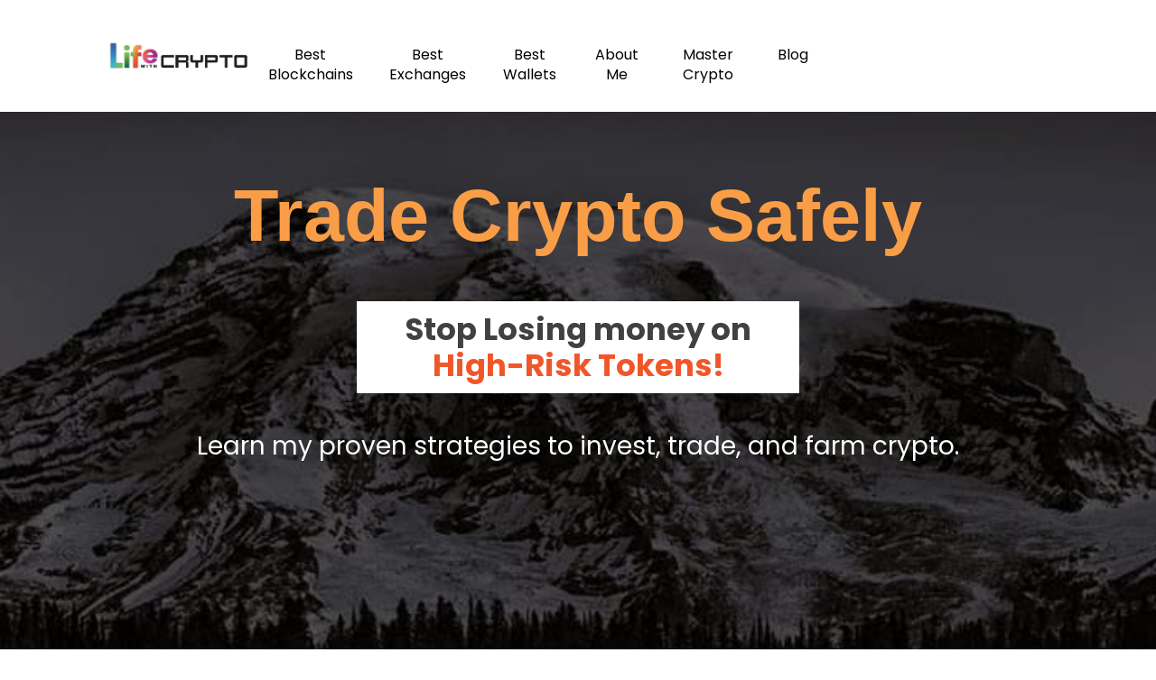

--- FILE ---
content_type: text/html; charset=UTF-8
request_url: https://www.kellysunshawl.net/
body_size: 57407
content:
<!DOCTYPE html><!-- Created with https://systeme.io --><html lang="en-US"><head><link rel="icon" type="image/png" href="/10180381/6760b04635ad2_kelly-w-coins-fin-001-1943x2048.png"><link rel="apple-touch-icon" href="/10180381/6760b04635ad2_kelly-w-coins-fin-001-1943x2048.png"><meta charSet="utf-8"/><title data-react-helmet="true">KellySunshawl</title><meta data-react-helmet="true" name="viewport" content="width=device-width, initial-scale=1"/><meta data-react-helmet="true" name="robots" content="noindex"/><meta data-react-helmet="true" name="title" content="KellySunshawl"/><meta data-react-helmet="true" name="description" content="Home page"/><meta data-react-helmet="true" name="author" content=""/><meta data-react-helmet="true" name="keywords" content=""/><meta data-react-helmet="true" property="og:image" content=""/><meta data-react-helmet="true" property="og:title" content="KellySunshawl"/><meta data-react-helmet="true" property="og:description" content="Home page"/><meta data-react-helmet="true" property="og:url" content="https://www.kellysunshawl.net/"/><style data-styled="" data-styled-version="6.1.13">.jhZjyZ{position:absolute;z-index:0;height:100%;width:100%;top:0;left:0;z-index:-1;filter:blur(0px);background-size:initial;background-position:50% 50%;background-repeat:repeat;background-attachment:initial;background-image:none;}/*!sc*/
@media only screen and (max-width: 800px){.jhZjyZ{background-size:initial;background-position:50% 50%;background-repeat:repeat;background-attachment:initial;background-image:none;}}/*!sc*/
data-styled.g71[id="sc-ljLmeM"]{content:"jhZjyZ,"}/*!sc*/
.jlJyGk{position:relative;width:100%;}/*!sc*/
data-styled.g72[id="sc-gqYRWL"]{content:"jlJyGk,"}/*!sc*/
.hmiSxy{display:flex;flex-direction:row;align-items:center;justify-content:center;}/*!sc*/
data-styled.g74[id="sc-kpAHqd"]{content:"hmiSxy,"}/*!sc*/
.jYJhea{margin-left:15px;margin-right:0;}/*!sc*/
data-styled.g75[id="sc-gvlNCs"]{content:"jYJhea,"}/*!sc*/
.bqbQJM{font-size:24px;color:rgba(255,255,255,0.8);font-family:Arial,Helvetica,sans-serif;}/*!sc*/
@media only screen and (max-width: 800px){.bqbQJM{font-size:14px;}}/*!sc*/
.dqQgmZ{font-size:24px;color:rgba(255, 202, 24, 1);font-family:Arial,Helvetica,sans-serif;}/*!sc*/
@media only screen and (max-width: 800px){.dqQgmZ{font-size:14px;}}/*!sc*/
data-styled.g77[id="sc-iXGjfC"]{content:"bqbQJM,dqQgmZ,"}/*!sc*/
.czaFJs{word-break:break-word;transition:box-shadow 0.1s ease-in-out;flex-basis:inherit;font-size:81px;color:rgba(49, 49, 49, 1);font-family:Verdana,Geneva,sans-serif;font-weight:600;font-style:normal;text-align:center;line-height:90px;padding-top:0px;padding-right:0px;padding-bottom:0px;padding-left:0px;}/*!sc*/
.czaFJs a{color:rgba(241, 86, 41, 1);}/*!sc*/
.czaFJs a>span{color:rgba(241, 86, 41, 1);}/*!sc*/
.czaFJs a:hover{box-shadow:inset 0 -1px 0;}/*!sc*/
.czaFJs a>span:hover{box-shadow:inset 0 -1px 0;}/*!sc*/
.czaFJs strong{font-weight:bold;}/*!sc*/
.czaFJs h1,.czaFJs h2,.czaFJs h3,.czaFJs h4,.czaFJs h5,.czaFJs h6{font-size:81px;color:rgba(49, 49, 49, 1);font-family:Verdana,Geneva,sans-serif;font-weight:600;font-style:normal;text-align:center;line-height:90px;}/*!sc*/
@media only screen and (max-width: 800px){.czaFJs{padding-top:0px;padding-right:0px;padding-bottom:0px;padding-left:0px;font-size:30px;font-family:Verdana,Geneva,sans-serif;font-weight:600;font-style:normal;text-align:center;line-height:37px;}.czaFJs h1,.czaFJs h2,.czaFJs h3,.czaFJs h4,.czaFJs h5,.czaFJs h6{font-size:30px;font-family:Verdana,Geneva,sans-serif;font-weight:600;font-style:normal;text-align:center;line-height:37px;}}/*!sc*/
.czaFJs p:empty::after{content:' ';white-space:pre;}/*!sc*/
.hyCauw{word-break:break-word;transition:box-shadow 0.1s ease-in-out;flex-basis:inherit;font-size:34px;color:rgba(97, 97, 97, 1);font-family:Poppins;font-weight:400;font-style:normal;text-align:center;line-height:40px;padding-top:11px;padding-right:0px;padding-bottom:11px;padding-left:0px;background-color:rgba(255, 255, 255, 1);}/*!sc*/
.hyCauw a{color:rgba(241, 86, 41, 1);}/*!sc*/
.hyCauw a>span{color:rgba(241, 86, 41, 1);}/*!sc*/
.hyCauw a:hover{box-shadow:inset 0 -1px 0;}/*!sc*/
.hyCauw a>span:hover{box-shadow:inset 0 -1px 0;}/*!sc*/
.hyCauw strong{font-weight:bold;}/*!sc*/
@media only screen and (max-width: 800px){.hyCauw{padding-top:0px;padding-right:0px;padding-bottom:0px;padding-left:0px;font-size:16px;font-weight:400;font-style:normal;text-align:center;line-height:23px;}}/*!sc*/
.hyCauw p:empty::after{content:' ';white-space:pre;}/*!sc*/
.ijxpTB{word-break:break-word;transition:box-shadow 0.1s ease-in-out;flex-basis:inherit;font-size:28px;color:rgba(97, 97, 97, 1);font-family:Poppins;font-weight:400;font-style:normal;text-align:center;line-height:36px;padding-top:5px;padding-right:0px;padding-bottom:5px;padding-left:0px;}/*!sc*/
.ijxpTB a{color:rgba(241, 86, 41, 1);}/*!sc*/
.ijxpTB a>span{color:rgba(241, 86, 41, 1);}/*!sc*/
.ijxpTB a:hover{box-shadow:inset 0 -1px 0;}/*!sc*/
.ijxpTB a>span:hover{box-shadow:inset 0 -1px 0;}/*!sc*/
.ijxpTB strong{font-weight:bold;}/*!sc*/
@media only screen and (max-width: 800px){.ijxpTB{padding-top:0px;padding-right:0px;padding-bottom:0px;padding-left:0px;font-size:16px;font-weight:400;font-style:normal;text-align:center;line-height:21px;}}/*!sc*/
.ijxpTB p:empty::after{content:' ';white-space:pre;}/*!sc*/
.jciMnA{word-break:break-word;transition:box-shadow 0.1s ease-in-out;flex-basis:inherit;font-size:90px;color:rgba(49, 49, 49, 1);font-family:Poppins;font-weight:600;font-style:normal;text-align:center;line-height:100px;padding-top:0px;padding-right:0px;padding-bottom:0px;padding-left:0px;}/*!sc*/
.jciMnA a{color:rgba(241, 86, 41, 1);}/*!sc*/
.jciMnA a>span{color:rgba(241, 86, 41, 1);}/*!sc*/
.jciMnA a:hover{box-shadow:inset 0 -1px 0;}/*!sc*/
.jciMnA a>span:hover{box-shadow:inset 0 -1px 0;}/*!sc*/
.jciMnA strong{font-weight:bold;}/*!sc*/
.jciMnA h1,.jciMnA h2,.jciMnA h3,.jciMnA h4,.jciMnA h5,.jciMnA h6{font-size:90px;color:rgba(49, 49, 49, 1);font-family:Poppins;font-weight:600;font-style:normal;text-align:center;line-height:100px;}/*!sc*/
@media only screen and (max-width: 800px){.jciMnA{padding-top:0px;padding-right:0px;padding-bottom:0px;padding-left:0px;font-size:60px;font-family:Poppins;font-weight:600;font-style:normal;text-align:center;line-height:70px;}.jciMnA h1,.jciMnA h2,.jciMnA h3,.jciMnA h4,.jciMnA h5,.jciMnA h6{font-size:60px;font-family:Poppins;font-weight:600;font-style:normal;text-align:center;line-height:70px;}}/*!sc*/
.jciMnA p:empty::after{content:' ';white-space:pre;}/*!sc*/
.jmEcNY{word-break:break-word;transition:box-shadow 0.1s ease-in-out;flex-basis:inherit;font-size:25px;color:rgba(49, 49, 49, 1);font-family:Arial,Helvetica,sans-serif;font-weight:600;font-style:normal;text-align:center;line-height:36px;padding-top:0px;padding-right:0px;padding-bottom:0px;padding-left:0px;}/*!sc*/
.jmEcNY a{color:rgba(241, 86, 41, 1);}/*!sc*/
.jmEcNY a>span{color:rgba(241, 86, 41, 1);}/*!sc*/
.jmEcNY a:hover{box-shadow:inset 0 -1px 0;}/*!sc*/
.jmEcNY a>span:hover{box-shadow:inset 0 -1px 0;}/*!sc*/
.jmEcNY strong{font-weight:bold;}/*!sc*/
.jmEcNY h1,.jmEcNY h2,.jmEcNY h3,.jmEcNY h4,.jmEcNY h5,.jmEcNY h6{font-size:25px;color:rgba(49, 49, 49, 1);font-family:Arial,Helvetica,sans-serif;font-weight:600;font-style:normal;text-align:center;line-height:36px;}/*!sc*/
@media only screen and (max-width: 800px){.jmEcNY{padding-top:0px;padding-right:0px;padding-bottom:0px;padding-left:0px;font-size:20px;font-family:Arial,Helvetica,sans-serif;font-weight:600;font-style:normal;text-align:center;line-height:28.8px;}.jmEcNY h1,.jmEcNY h2,.jmEcNY h3,.jmEcNY h4,.jmEcNY h5,.jmEcNY h6{font-size:20px;font-family:Arial,Helvetica,sans-serif;font-weight:600;font-style:normal;text-align:center;line-height:28.8px;}}/*!sc*/
.jmEcNY p:empty::after{content:' ';white-space:pre;}/*!sc*/
.jdnXVI{word-break:break-word;transition:box-shadow 0.1s ease-in-out;flex-basis:inherit;font-size:25px;color:rgba(49, 49, 49, 1);font-family:Arial,Helvetica,sans-serif;font-weight:600;font-style:normal;text-align:center;line-height:36px;padding-top:0px;padding-right:0px;padding-bottom:0px;padding-left:0px;}/*!sc*/
.jdnXVI a{color:rgba(241, 86, 41, 1);}/*!sc*/
.jdnXVI a>span{color:rgba(241, 86, 41, 1);}/*!sc*/
.jdnXVI a:hover{box-shadow:inset 0 -1px 0;}/*!sc*/
.jdnXVI a>span:hover{box-shadow:inset 0 -1px 0;}/*!sc*/
.jdnXVI strong{font-weight:bold;}/*!sc*/
.jdnXVI h1,.jdnXVI h2,.jdnXVI h3,.jdnXVI h4,.jdnXVI h5,.jdnXVI h6{font-size:25px;color:rgba(49, 49, 49, 1);font-family:Arial,Helvetica,sans-serif;font-weight:600;font-style:normal;text-align:center;line-height:36px;}/*!sc*/
@media only screen and (max-width: 800px){.jdnXVI{padding-top:0px;padding-right:0px;padding-bottom:0px;padding-left:0px;font-size:20px;font-family:Arial,Helvetica,sans-serif;font-weight:600;font-style:normal;text-align:center;line-height:28px;}.jdnXVI h1,.jdnXVI h2,.jdnXVI h3,.jdnXVI h4,.jdnXVI h5,.jdnXVI h6{font-size:20px;font-family:Arial,Helvetica,sans-serif;font-weight:600;font-style:normal;text-align:center;line-height:28px;}}/*!sc*/
.jdnXVI p:empty::after{content:' ';white-space:pre;}/*!sc*/
.guZrfQ{word-break:break-word;transition:box-shadow 0.1s ease-in-out;flex-basis:inherit;font-size:45px;color:rgba(49, 49, 49, 1);font-family:Poppins;font-weight:600;font-style:normal;text-align:center;line-height:42px;padding-top:0px;padding-right:0px;padding-bottom:0px;padding-left:0px;}/*!sc*/
.guZrfQ a{color:rgba(241, 86, 41, 1);}/*!sc*/
.guZrfQ a>span{color:rgba(241, 86, 41, 1);}/*!sc*/
.guZrfQ a:hover{box-shadow:inset 0 -1px 0;}/*!sc*/
.guZrfQ a>span:hover{box-shadow:inset 0 -1px 0;}/*!sc*/
.guZrfQ strong{font-weight:bold;}/*!sc*/
.guZrfQ h1,.guZrfQ h2,.guZrfQ h3,.guZrfQ h4,.guZrfQ h5,.guZrfQ h6{font-size:45px;color:rgba(49, 49, 49, 1);font-family:Poppins;font-weight:600;font-style:normal;text-align:center;line-height:42px;}/*!sc*/
@media only screen and (max-width: 800px){.guZrfQ{padding-top:0px;padding-right:0px;padding-bottom:0px;padding-left:0px;font-size:28px;font-family:Poppins;font-weight:600;font-style:normal;text-align:center;line-height:36px;}.guZrfQ h1,.guZrfQ h2,.guZrfQ h3,.guZrfQ h4,.guZrfQ h5,.guZrfQ h6{font-size:28px;font-family:Poppins;font-weight:600;font-style:normal;text-align:center;line-height:36px;}}/*!sc*/
.guZrfQ p:empty::after{content:' ';white-space:pre;}/*!sc*/
.JpKHI{word-break:break-word;transition:box-shadow 0.1s ease-in-out;flex-basis:inherit;font-size:26px;color:rgba(97, 97, 97, 1);font-family:Poppins;font-weight:400;font-style:normal;text-align:center;line-height:35px;padding-top:0px;padding-right:0px;padding-bottom:0px;padding-left:0px;}/*!sc*/
.JpKHI a{color:rgba(241, 86, 41, 1);}/*!sc*/
.JpKHI a>span{color:rgba(241, 86, 41, 1);}/*!sc*/
.JpKHI a:hover{box-shadow:inset 0 -1px 0;}/*!sc*/
.JpKHI a>span:hover{box-shadow:inset 0 -1px 0;}/*!sc*/
.JpKHI strong{font-weight:bold;}/*!sc*/
@media only screen and (max-width: 800px){.JpKHI{padding-top:0px;padding-right:5px;padding-bottom:10px;padding-left:0px;font-size:16px;font-weight:400;font-style:normal;text-align:center;line-height:21px;}}/*!sc*/
.JpKHI p:empty::after{content:' ';white-space:pre;}/*!sc*/
.jTbEVM{word-break:break-word;transition:box-shadow 0.1s ease-in-out;flex-basis:inherit;font-size:20px;color:rgba(97, 97, 97, 1);font-family:Poppins;font-weight:400;font-style:normal;text-align:left;line-height:26px;padding-top:0px;padding-right:0px;padding-bottom:0px;padding-left:0px;}/*!sc*/
.jTbEVM a{color:rgba(241, 86, 41, 1);}/*!sc*/
.jTbEVM a>span{color:rgba(241, 86, 41, 1);}/*!sc*/
.jTbEVM a:hover{box-shadow:inset 0 -1px 0;}/*!sc*/
.jTbEVM a>span:hover{box-shadow:inset 0 -1px 0;}/*!sc*/
.jTbEVM strong{font-weight:bold;}/*!sc*/
@media only screen and (max-width: 800px){.jTbEVM{padding-top:0px;padding-right:3px;padding-bottom:25px;padding-left:0px;font-size:16px;font-weight:400;font-style:normal;text-align:left;line-height:21px;}}/*!sc*/
.jTbEVM p:empty::after{content:' ';white-space:pre;}/*!sc*/
.kUsVUw{word-break:break-word;transition:box-shadow 0.1s ease-in-out;flex-basis:inherit;font-size:28px;color:rgba(49, 49, 49, 1);font-family:Verdana,Geneva,sans-serif;font-weight:600;font-style:normal;text-align:left;line-height:35px;padding-top:0px;padding-right:0px;padding-bottom:0px;padding-left:0px;}/*!sc*/
.kUsVUw a{color:rgba(241, 86, 41, 1);}/*!sc*/
.kUsVUw a>span{color:rgba(241, 86, 41, 1);}/*!sc*/
.kUsVUw a:hover{box-shadow:inset 0 -1px 0;}/*!sc*/
.kUsVUw a>span:hover{box-shadow:inset 0 -1px 0;}/*!sc*/
.kUsVUw strong{font-weight:bold;}/*!sc*/
.kUsVUw h1,.kUsVUw h2,.kUsVUw h3,.kUsVUw h4,.kUsVUw h5,.kUsVUw h6{font-size:28px;color:rgba(49, 49, 49, 1);font-family:Verdana,Geneva,sans-serif;font-weight:600;font-style:normal;text-align:left;line-height:35px;}/*!sc*/
@media only screen and (max-width: 800px){.kUsVUw{padding-top:0px;padding-right:0px;padding-bottom:0px;padding-left:0px;font-size:24px;font-family:Verdana,Geneva,sans-serif;font-weight:600;font-style:normal;text-align:left;line-height:28.8px;}.kUsVUw h1,.kUsVUw h2,.kUsVUw h3,.kUsVUw h4,.kUsVUw h5,.kUsVUw h6{font-size:24px;font-family:Verdana,Geneva,sans-serif;font-weight:600;font-style:normal;text-align:left;line-height:28.8px;}}/*!sc*/
.kUsVUw p:empty::after{content:' ';white-space:pre;}/*!sc*/
.jMQKcE{word-break:break-word;transition:box-shadow 0.1s ease-in-out;flex-basis:inherit;font-size:20px;color:rgba(97, 97, 97, 1);font-family:Poppins;font-weight:400;font-style:normal;text-align:left;line-height:26px;padding-top:0px;padding-right:0px;padding-bottom:0px;padding-left:0px;}/*!sc*/
.jMQKcE a{color:rgba(241, 86, 41, 1);}/*!sc*/
.jMQKcE a>span{color:rgba(241, 86, 41, 1);}/*!sc*/
.jMQKcE a:hover{box-shadow:inset 0 -1px 0;}/*!sc*/
.jMQKcE a>span:hover{box-shadow:inset 0 -1px 0;}/*!sc*/
.jMQKcE strong{font-weight:bold;}/*!sc*/
@media only screen and (max-width: 800px){.jMQKcE{padding-top:0px;padding-right:0px;padding-bottom:0px;padding-left:0px;font-size:16px;font-weight:400;font-style:normal;text-align:left;line-height:21px;}}/*!sc*/
.jMQKcE p:empty::after{content:' ';white-space:pre;}/*!sc*/
.jRZseo{word-break:break-word;transition:box-shadow 0.1s ease-in-out;flex-basis:inherit;font-size:50px;color:rgba(49, 49, 49, 1);font-family:Poppins;font-weight:600;font-style:normal;text-align:center;line-height:50px;padding-top:0px;padding-right:0px;padding-bottom:0px;padding-left:0px;}/*!sc*/
.jRZseo a{color:rgba(241, 86, 41, 1);}/*!sc*/
.jRZseo a>span{color:rgba(241, 86, 41, 1);}/*!sc*/
.jRZseo a:hover{box-shadow:inset 0 -1px 0;}/*!sc*/
.jRZseo a>span:hover{box-shadow:inset 0 -1px 0;}/*!sc*/
.jRZseo strong{font-weight:bold;}/*!sc*/
.jRZseo h1,.jRZseo h2,.jRZseo h3,.jRZseo h4,.jRZseo h5,.jRZseo h6{font-size:50px;color:rgba(49, 49, 49, 1);font-family:Poppins;font-weight:600;font-style:normal;text-align:center;line-height:50px;}/*!sc*/
@media only screen and (max-width: 800px){.jRZseo{padding-top:0px;padding-right:0px;padding-bottom:0px;padding-left:0px;font-size:24px;font-family:Poppins;font-weight:600;font-style:normal;text-align:center;line-height:28.8px;}.jRZseo h1,.jRZseo h2,.jRZseo h3,.jRZseo h4,.jRZseo h5,.jRZseo h6{font-size:24px;font-family:Poppins;font-weight:600;font-style:normal;text-align:center;line-height:28.8px;}}/*!sc*/
.jRZseo p:empty::after{content:' ';white-space:pre;}/*!sc*/
.jSjUnb{word-break:break-word;transition:box-shadow 0.1s ease-in-out;flex-basis:inherit;font-size:26px;color:rgba(97, 97, 97, 1);font-family:Poppins;font-weight:400;font-style:normal;text-align:center;line-height:45px;padding-top:0px;padding-right:0px;padding-bottom:0px;padding-left:0px;}/*!sc*/
.jSjUnb a{color:rgba(241, 86, 41, 1);}/*!sc*/
.jSjUnb a>span{color:rgba(241, 86, 41, 1);}/*!sc*/
.jSjUnb a:hover{box-shadow:inset 0 -1px 0;}/*!sc*/
.jSjUnb a>span:hover{box-shadow:inset 0 -1px 0;}/*!sc*/
.jSjUnb strong{font-weight:bold;}/*!sc*/
@media only screen and (max-width: 800px){.jSjUnb{padding-top:0px;padding-right:0px;padding-bottom:0px;padding-left:0px;font-size:16px;font-weight:400;font-style:normal;text-align:center;line-height:21px;}}/*!sc*/
.jSjUnb p:empty::after{content:' ';white-space:pre;}/*!sc*/
.kLodls{word-break:break-word;transition:box-shadow 0.1s ease-in-out;flex-basis:inherit;font-size:38px;color:rgba(49, 49, 49, 1);font-family:Poppins;font-weight:600;font-style:normal;text-align:center;line-height:57px;padding-top:0px;padding-right:0px;padding-bottom:0px;padding-left:0px;}/*!sc*/
.kLodls a{color:rgba(241, 86, 41, 1);}/*!sc*/
.kLodls a>span{color:rgba(241, 86, 41, 1);}/*!sc*/
.kLodls a:hover{box-shadow:inset 0 -1px 0;}/*!sc*/
.kLodls a>span:hover{box-shadow:inset 0 -1px 0;}/*!sc*/
.kLodls strong{font-weight:bold;}/*!sc*/
.kLodls h1,.kLodls h2,.kLodls h3,.kLodls h4,.kLodls h5,.kLodls h6{font-size:38px;color:rgba(49, 49, 49, 1);font-family:Poppins;font-weight:600;font-style:normal;text-align:center;line-height:57px;}/*!sc*/
@media only screen and (max-width: 800px){.kLodls{padding-top:0px;padding-right:0px;padding-bottom:0px;padding-left:0px;font-size:20px;font-family:Poppins;font-weight:600;font-style:normal;text-align:center;line-height:25px;}.kLodls h1,.kLodls h2,.kLodls h3,.kLodls h4,.kLodls h5,.kLodls h6{font-size:20px;font-family:Poppins;font-weight:600;font-style:normal;text-align:center;line-height:25px;}}/*!sc*/
.kLodls p:empty::after{content:' ';white-space:pre;}/*!sc*/
.itkeOc{word-break:break-word;transition:box-shadow 0.1s ease-in-out;flex-basis:inherit;font-size:22px;color:rgba(97, 97, 97, 1);font-family:Poppins;font-weight:400;font-style:normal;text-align:center;line-height:37px;padding-top:0px;padding-right:0px;padding-bottom:0px;padding-left:0px;}/*!sc*/
.itkeOc a{color:rgba(241, 86, 41, 1);}/*!sc*/
.itkeOc a>span{color:rgba(241, 86, 41, 1);}/*!sc*/
.itkeOc a:hover{box-shadow:inset 0 -1px 0;}/*!sc*/
.itkeOc a>span:hover{box-shadow:inset 0 -1px 0;}/*!sc*/
.itkeOc strong{font-weight:bold;}/*!sc*/
@media only screen and (max-width: 800px){.itkeOc{padding-top:3px;padding-right:3px;padding-bottom:3px;padding-left:2px;font-size:16px;font-weight:400;font-style:normal;text-align:center;line-height:26px;}}/*!sc*/
.itkeOc p:empty::after{content:' ';white-space:pre;}/*!sc*/
.mWrjC{word-break:break-word;transition:box-shadow 0.1s ease-in-out;flex-basis:inherit;font-size:20px;color:rgba(97, 97, 97, 1);font-family:Poppins;font-weight:400;font-style:normal;text-align:left;line-height:35px;padding-top:5px;padding-right:5px;padding-bottom:5px;padding-left:5px;}/*!sc*/
.mWrjC a{color:rgba(241, 86, 41, 1);}/*!sc*/
.mWrjC a>span{color:rgba(241, 86, 41, 1);}/*!sc*/
.mWrjC a:hover{box-shadow:inset 0 -1px 0;}/*!sc*/
.mWrjC a>span:hover{box-shadow:inset 0 -1px 0;}/*!sc*/
.mWrjC strong{font-weight:bold;}/*!sc*/
@media only screen and (max-width: 800px){.mWrjC{padding-top:3px;padding-right:3px;padding-bottom:3px;padding-left:3px;font-size:16px;font-family:Poppins;font-weight:400;font-style:normal;text-align:left;line-height:27px;}}/*!sc*/
.mWrjC p:empty::after{content:' ';white-space:pre;}/*!sc*/
.jJSwcz{word-break:break-word;transition:box-shadow 0.1s ease-in-out;flex-basis:inherit;font-size:20px;color:rgba(97, 97, 97, 1);font-family:Poppins;font-weight:400;font-style:normal;text-align:left;line-height:34px;padding-top:5px;padding-right:5px;padding-bottom:5px;padding-left:5px;}/*!sc*/
.jJSwcz a{color:rgba(241, 86, 41, 1);}/*!sc*/
.jJSwcz a>span{color:rgba(241, 86, 41, 1);}/*!sc*/
.jJSwcz a:hover{box-shadow:inset 0 -1px 0;}/*!sc*/
.jJSwcz a>span:hover{box-shadow:inset 0 -1px 0;}/*!sc*/
.jJSwcz strong{font-weight:bold;}/*!sc*/
@media only screen and (max-width: 800px){.jJSwcz{padding-top:3px;padding-right:3px;padding-bottom:3px;padding-left:3px;font-size:16px;font-family:Poppins;font-weight:400;font-style:normal;text-align:left;line-height:27px;}}/*!sc*/
.jJSwcz p:empty::after{content:' ';white-space:pre;}/*!sc*/
.eCxmzk{word-break:break-word;transition:box-shadow 0.1s ease-in-out;flex-basis:inherit;font-size:35px;color:rgba(49, 49, 49, 1);font-family:Verdana,Geneva,sans-serif;font-weight:600;font-style:normal;text-align:left;line-height:38.4px;padding-top:0px;padding-right:0px;padding-bottom:0px;padding-left:0px;}/*!sc*/
.eCxmzk a{color:rgba(241, 86, 41, 1);}/*!sc*/
.eCxmzk a>span{color:rgba(241, 86, 41, 1);}/*!sc*/
.eCxmzk a:hover{box-shadow:inset 0 -1px 0;}/*!sc*/
.eCxmzk a>span:hover{box-shadow:inset 0 -1px 0;}/*!sc*/
.eCxmzk strong{font-weight:bold;}/*!sc*/
.eCxmzk h1,.eCxmzk h2,.eCxmzk h3,.eCxmzk h4,.eCxmzk h5,.eCxmzk h6{font-size:35px;color:rgba(49, 49, 49, 1);font-family:Verdana,Geneva,sans-serif;font-weight:600;font-style:normal;text-align:left;line-height:38.4px;}/*!sc*/
@media only screen and (max-width: 800px){.eCxmzk{padding-top:0px;padding-right:0px;padding-bottom:0px;padding-left:0px;font-size:23px;font-family:Verdana,Geneva,sans-serif;font-weight:600;font-style:normal;text-align:left;line-height:30px;}.eCxmzk h1,.eCxmzk h2,.eCxmzk h3,.eCxmzk h4,.eCxmzk h5,.eCxmzk h6{font-size:23px;font-family:Verdana,Geneva,sans-serif;font-weight:600;font-style:normal;text-align:left;line-height:30px;}}/*!sc*/
.eCxmzk p:empty::after{content:' ';white-space:pre;}/*!sc*/
.koUpet{word-break:break-word;transition:box-shadow 0.1s ease-in-out;flex-basis:inherit;font-size:20px;color:rgba(97, 97, 97, 1);font-family:Poppins;font-weight:400;font-style:normal;text-align:left;line-height:34px;padding-top:0px;padding-right:0px;padding-bottom:0px;padding-left:0px;}/*!sc*/
.koUpet a{color:rgba(241, 86, 41, 1);}/*!sc*/
.koUpet a>span{color:rgba(241, 86, 41, 1);}/*!sc*/
.koUpet a:hover{box-shadow:inset 0 -1px 0;}/*!sc*/
.koUpet a>span:hover{box-shadow:inset 0 -1px 0;}/*!sc*/
.koUpet strong{font-weight:bold;}/*!sc*/
@media only screen and (max-width: 800px){.koUpet{padding-top:3px;padding-right:3px;padding-bottom:3px;padding-left:3px;font-size:16px;font-weight:400;font-style:normal;text-align:center;line-height:27px;}}/*!sc*/
.koUpet p:empty::after{content:' ';white-space:pre;}/*!sc*/
.ZCSHU{word-break:break-word;transition:box-shadow 0.1s ease-in-out;flex-basis:inherit;font-size:20px;color:rgba(97, 97, 97, 1);font-family:Poppins;font-weight:400;font-style:normal;text-align:left;line-height:40px;padding-top:5px;padding-right:5px;padding-bottom:5px;padding-left:5px;}/*!sc*/
.ZCSHU a{color:rgba(241, 86, 41, 1);}/*!sc*/
.ZCSHU a>span{color:rgba(241, 86, 41, 1);}/*!sc*/
.ZCSHU a:hover{box-shadow:inset 0 -1px 0;}/*!sc*/
.ZCSHU a>span:hover{box-shadow:inset 0 -1px 0;}/*!sc*/
.ZCSHU strong{font-weight:bold;}/*!sc*/
@media only screen and (max-width: 800px){.ZCSHU{padding-top:3px;padding-right:3px;padding-bottom:3px;padding-left:3px;font-size:16px;font-family:Poppins;font-weight:400;font-style:normal;text-align:left;line-height:27px;}}/*!sc*/
.ZCSHU p:empty::after{content:' ';white-space:pre;}/*!sc*/
.krcxhv{word-break:break-word;transition:box-shadow 0.1s ease-in-out;flex-basis:inherit;font-size:16px;color:rgba(97, 97, 97, 1);font-family:Poppins;font-weight:400;font-style:normal;text-align:left;line-height:24px;padding-top:0px;padding-right:0px;padding-bottom:0px;padding-left:0px;}/*!sc*/
.krcxhv a{color:rgba(241, 86, 41, 1);}/*!sc*/
.krcxhv a>span{color:rgba(241, 86, 41, 1);}/*!sc*/
.krcxhv a:hover{box-shadow:inset 0 -1px 0;}/*!sc*/
.krcxhv a>span:hover{box-shadow:inset 0 -1px 0;}/*!sc*/
.krcxhv strong{font-weight:bold;}/*!sc*/
@media only screen and (max-width: 800px){.krcxhv{padding-top:0px;padding-right:0px;padding-bottom:0px;padding-left:0px;font-size:16px;font-weight:400;font-style:normal;text-align:center;line-height:21px;}}/*!sc*/
.krcxhv p:empty::after{content:' ';white-space:pre;}/*!sc*/
.ViRsP{word-break:break-word;transition:box-shadow 0.1s ease-in-out;flex-basis:inherit;font-size:32px;color:rgba(49, 49, 49, 1);font-family:Poppins;font-weight:600;font-style:normal;text-align:left;line-height:45px;padding-top:0px;padding-right:0px;padding-bottom:0px;padding-left:0px;background-color:rgba(249, 157, 71, 1);}/*!sc*/
.ViRsP a{color:rgba(241, 86, 41, 1);}/*!sc*/
.ViRsP a>span{color:rgba(241, 86, 41, 1);}/*!sc*/
.ViRsP a:hover{box-shadow:inset 0 -1px 0;}/*!sc*/
.ViRsP a>span:hover{box-shadow:inset 0 -1px 0;}/*!sc*/
.ViRsP strong{font-weight:bold;}/*!sc*/
.ViRsP h1,.ViRsP h2,.ViRsP h3,.ViRsP h4,.ViRsP h5,.ViRsP h6{font-size:32px;color:rgba(49, 49, 49, 1);font-family:Poppins;font-weight:600;font-style:normal;text-align:left;line-height:45px;}/*!sc*/
@media only screen and (max-width: 800px){.ViRsP{padding-top:0px;padding-right:0px;padding-bottom:0px;padding-left:0px;font-size:24px;font-family:Poppins;font-weight:600;font-style:normal;text-align:center;line-height:28.8px;}.ViRsP h1,.ViRsP h2,.ViRsP h3,.ViRsP h4,.ViRsP h5,.ViRsP h6{font-size:24px;font-family:Poppins;font-weight:600;font-style:normal;text-align:center;line-height:28.8px;}}/*!sc*/
.ViRsP p:empty::after{content:' ';white-space:pre;}/*!sc*/
.fhPtZZ{word-break:break-word;transition:box-shadow 0.1s ease-in-out;flex-basis:inherit;font-size:18px;color:rgba(97, 97, 97, 1);font-family:Poppins;font-weight:400;font-style:normal;text-align:left;line-height:24px;padding-top:0px;padding-right:0px;padding-bottom:0px;padding-left:0px;}/*!sc*/
.fhPtZZ a{color:rgba(241, 86, 41, 1);}/*!sc*/
.fhPtZZ a>span{color:rgba(241, 86, 41, 1);}/*!sc*/
.fhPtZZ a:hover{box-shadow:inset 0 -1px 0;}/*!sc*/
.fhPtZZ a>span:hover{box-shadow:inset 0 -1px 0;}/*!sc*/
.fhPtZZ strong{font-weight:bold;}/*!sc*/
@media only screen and (max-width: 800px){.fhPtZZ{padding-top:0px;padding-right:0px;padding-bottom:0px;padding-left:0px;font-size:16px;font-weight:400;font-style:normal;text-align:center;line-height:21px;}}/*!sc*/
.fhPtZZ p:empty::after{content:' ';white-space:pre;}/*!sc*/
.hSPVVI{word-break:break-word;transition:box-shadow 0.1s ease-in-out;flex-basis:inherit;font-size:24px;color:rgba(49, 49, 49, 1);font-family:Poppins;font-weight:600;font-style:normal;text-align:left;line-height:32px;padding-top:0px;padding-right:0px;padding-bottom:0px;padding-left:0px;}/*!sc*/
.hSPVVI a{color:rgba(241, 86, 41, 1);}/*!sc*/
.hSPVVI a>span{color:rgba(241, 86, 41, 1);}/*!sc*/
.hSPVVI a:hover{box-shadow:inset 0 -1px 0;}/*!sc*/
.hSPVVI a>span:hover{box-shadow:inset 0 -1px 0;}/*!sc*/
.hSPVVI strong{font-weight:bold;}/*!sc*/
.hSPVVI h1,.hSPVVI h2,.hSPVVI h3,.hSPVVI h4,.hSPVVI h5,.hSPVVI h6{font-size:24px;color:rgba(49, 49, 49, 1);font-family:Poppins;font-weight:600;font-style:normal;text-align:left;line-height:32px;}/*!sc*/
@media only screen and (max-width: 800px){.hSPVVI{padding-top:0px;padding-right:0px;padding-bottom:0px;padding-left:0px;font-size:20px;font-family:Poppins;font-weight:600;font-style:normal;text-align:left;line-height:28.8px;}.hSPVVI h1,.hSPVVI h2,.hSPVVI h3,.hSPVVI h4,.hSPVVI h5,.hSPVVI h6{font-size:20px;font-family:Poppins;font-weight:600;font-style:normal;text-align:left;line-height:28.8px;}}/*!sc*/
.hSPVVI p:empty::after{content:' ';white-space:pre;}/*!sc*/
.hdjEOc{word-break:break-word;transition:box-shadow 0.1s ease-in-out;flex-basis:inherit;font-size:23px;color:rgba(97, 97, 97, 1);font-family:Poppins;font-weight:400;font-style:normal;text-align:center;line-height:43px;padding-top:0px;padding-right:0px;padding-bottom:0px;padding-left:0px;}/*!sc*/
.hdjEOc a{color:rgba(241, 86, 41, 1);}/*!sc*/
.hdjEOc a>span{color:rgba(241, 86, 41, 1);}/*!sc*/
.hdjEOc a:hover{box-shadow:inset 0 -1px 0;}/*!sc*/
.hdjEOc a>span:hover{box-shadow:inset 0 -1px 0;}/*!sc*/
.hdjEOc strong{font-weight:bold;}/*!sc*/
@media only screen and (max-width: 800px){.hdjEOc{padding-top:20px;padding-right:20px;padding-bottom:20px;padding-left:20px;font-size:16px;font-weight:400;font-style:normal;text-align:center;line-height:25px;}}/*!sc*/
.hdjEOc p:empty::after{content:' ';white-space:pre;}/*!sc*/
.buaSfl{word-break:break-word;transition:box-shadow 0.1s ease-in-out;flex-basis:inherit;font-size:70px;color:rgba(49, 49, 49, 1);font-family:Poppins;font-weight:600;font-style:normal;text-align:center;line-height:70px;padding-top:0px;padding-right:0px;padding-bottom:0px;padding-left:0px;}/*!sc*/
.buaSfl a{color:rgba(241, 86, 41, 1);}/*!sc*/
.buaSfl a>span{color:rgba(241, 86, 41, 1);}/*!sc*/
.buaSfl a:hover{box-shadow:inset 0 -1px 0;}/*!sc*/
.buaSfl a>span:hover{box-shadow:inset 0 -1px 0;}/*!sc*/
.buaSfl strong{font-weight:bold;}/*!sc*/
.buaSfl h1,.buaSfl h2,.buaSfl h3,.buaSfl h4,.buaSfl h5,.buaSfl h6{font-size:70px;color:rgba(49, 49, 49, 1);font-family:Poppins;font-weight:600;font-style:normal;text-align:center;line-height:70px;}/*!sc*/
@media only screen and (max-width: 800px){.buaSfl{padding-top:0px;padding-right:10px;padding-bottom:0px;padding-left:0px;font-size:46px;font-family:Poppins;font-weight:600;font-style:normal;text-align:center;line-height:52px;}.buaSfl h1,.buaSfl h2,.buaSfl h3,.buaSfl h4,.buaSfl h5,.buaSfl h6{font-size:46px;font-family:Poppins;font-weight:600;font-style:normal;text-align:center;line-height:52px;}}/*!sc*/
.buaSfl p:empty::after{content:' ';white-space:pre;}/*!sc*/
.hbVfYM{word-break:break-word;transition:box-shadow 0.1s ease-in-out;flex-basis:inherit;font-size:32px;color:rgba(49, 49, 49, 1);font-family:Poppins;font-weight:600;font-style:normal;text-align:center;line-height:45px;padding-top:0px;padding-right:0px;padding-bottom:0px;padding-left:0px;}/*!sc*/
.hbVfYM a{color:rgba(241, 86, 41, 1);}/*!sc*/
.hbVfYM a>span{color:rgba(241, 86, 41, 1);}/*!sc*/
.hbVfYM a:hover{box-shadow:inset 0 -1px 0;}/*!sc*/
.hbVfYM a>span:hover{box-shadow:inset 0 -1px 0;}/*!sc*/
.hbVfYM strong{font-weight:bold;}/*!sc*/
.hbVfYM h1,.hbVfYM h2,.hbVfYM h3,.hbVfYM h4,.hbVfYM h5,.hbVfYM h6{font-size:32px;color:rgba(49, 49, 49, 1);font-family:Poppins;font-weight:600;font-style:normal;text-align:center;line-height:45px;}/*!sc*/
@media only screen and (max-width: 800px){.hbVfYM{padding-top:0px;padding-right:0px;padding-bottom:0px;padding-left:0px;font-size:18px;font-family:Poppins;font-weight:600;font-style:normal;text-align:center;line-height:30px;}.hbVfYM h1,.hbVfYM h2,.hbVfYM h3,.hbVfYM h4,.hbVfYM h5,.hbVfYM h6{font-size:18px;font-family:Poppins;font-weight:600;font-style:normal;text-align:center;line-height:30px;}}/*!sc*/
.hbVfYM p:empty::after{content:' ';white-space:pre;}/*!sc*/
.hvrQSu{word-break:break-word;transition:box-shadow 0.1s ease-in-out;flex-basis:inherit;font-size:24px;color:rgba(97, 97, 97, 1);font-family:Poppins;font-weight:400;font-style:normal;text-align:center;line-height:31px;padding-top:0px;padding-right:0px;padding-bottom:0px;padding-left:0px;}/*!sc*/
.hvrQSu a{color:rgba(241, 86, 41, 1);}/*!sc*/
.hvrQSu a>span{color:rgba(241, 86, 41, 1);}/*!sc*/
.hvrQSu a:hover{box-shadow:inset 0 -1px 0;}/*!sc*/
.hvrQSu a>span:hover{box-shadow:inset 0 -1px 0;}/*!sc*/
.hvrQSu strong{font-weight:bold;}/*!sc*/
@media only screen and (max-width: 800px){.hvrQSu{padding-top:21px;padding-right:0px;padding-bottom:21px;padding-left:0px;font-size:16px;font-weight:400;font-style:normal;text-align:center;line-height:21px;}}/*!sc*/
.hvrQSu p:empty::after{content:' ';white-space:pre;}/*!sc*/
.ewaoZI{word-break:break-word;transition:box-shadow 0.1s ease-in-out;flex-basis:inherit;font-size:24px;color:rgba(49, 49, 49, 1);font-family:Poppins;font-weight:600;font-style:normal;text-align:left;line-height:32px;padding-top:0px;padding-right:0px;padding-bottom:0px;padding-left:0px;}/*!sc*/
.ewaoZI a{color:rgba(241, 86, 41, 1);}/*!sc*/
.ewaoZI a>span{color:rgba(241, 86, 41, 1);}/*!sc*/
.ewaoZI a:hover{box-shadow:inset 0 -1px 0;}/*!sc*/
.ewaoZI a>span:hover{box-shadow:inset 0 -1px 0;}/*!sc*/
.ewaoZI strong{font-weight:bold;}/*!sc*/
.ewaoZI h1,.ewaoZI h2,.ewaoZI h3,.ewaoZI h4,.ewaoZI h5,.ewaoZI h6{font-size:24px;color:rgba(49, 49, 49, 1);font-family:Poppins;font-weight:600;font-style:normal;text-align:left;line-height:32px;}/*!sc*/
@media only screen and (max-width: 800px){.ewaoZI{padding-top:0px;padding-right:0px;padding-bottom:0px;padding-left:0px;font-size:24px;font-family:Poppins;font-weight:600;font-style:normal;text-align:center;line-height:28.8px;}.ewaoZI h1,.ewaoZI h2,.ewaoZI h3,.ewaoZI h4,.ewaoZI h5,.ewaoZI h6{font-size:24px;font-family:Poppins;font-weight:600;font-style:normal;text-align:center;line-height:28.8px;}}/*!sc*/
.ewaoZI p:empty::after{content:' ';white-space:pre;}/*!sc*/
.esKwDA{word-break:break-word;transition:box-shadow 0.1s ease-in-out;flex-basis:inherit;font-size:24px;color:rgba(49, 49, 49, 1);font-family:Poppins;font-weight:600;font-style:normal;text-align:center;line-height:38.4px;padding-top:0px;padding-right:0px;padding-bottom:0px;padding-left:0px;}/*!sc*/
.esKwDA a{color:rgba(241, 86, 41, 1);}/*!sc*/
.esKwDA a>span{color:rgba(241, 86, 41, 1);}/*!sc*/
.esKwDA a:hover{box-shadow:inset 0 -1px 0;}/*!sc*/
.esKwDA a>span:hover{box-shadow:inset 0 -1px 0;}/*!sc*/
.esKwDA strong{font-weight:bold;}/*!sc*/
.esKwDA h1,.esKwDA h2,.esKwDA h3,.esKwDA h4,.esKwDA h5,.esKwDA h6{font-size:24px;color:rgba(49, 49, 49, 1);font-family:Poppins;font-weight:600;font-style:normal;text-align:center;line-height:38.4px;}/*!sc*/
@media only screen and (max-width: 800px){.esKwDA{padding-top:0px;padding-right:0px;padding-bottom:0px;padding-left:0px;font-size:24px;font-family:Poppins;font-weight:600;font-style:normal;text-align:center;line-height:28.8px;}.esKwDA h1,.esKwDA h2,.esKwDA h3,.esKwDA h4,.esKwDA h5,.esKwDA h6{font-size:24px;font-family:Poppins;font-weight:600;font-style:normal;text-align:center;line-height:28.8px;}}/*!sc*/
.esKwDA p:empty::after{content:' ';white-space:pre;}/*!sc*/
.bGcysE{word-break:break-word;transition:box-shadow 0.1s ease-in-out;flex-basis:inherit;font-size:20px;color:rgba(97, 97, 97, 1);font-family:Poppins;font-weight:400;font-style:normal;text-align:center;line-height:26px;padding-top:0px;padding-right:0px;padding-bottom:0px;padding-left:0px;}/*!sc*/
.bGcysE a{color:rgba(241, 86, 41, 1);}/*!sc*/
.bGcysE a>span{color:rgba(241, 86, 41, 1);}/*!sc*/
.bGcysE a:hover{box-shadow:inset 0 -1px 0;}/*!sc*/
.bGcysE a>span:hover{box-shadow:inset 0 -1px 0;}/*!sc*/
.bGcysE strong{font-weight:bold;}/*!sc*/
@media only screen and (max-width: 800px){.bGcysE{padding-top:0px;padding-right:0px;padding-bottom:0px;padding-left:0px;font-size:16px;font-weight:400;font-style:normal;text-align:center;line-height:21px;}}/*!sc*/
.bGcysE p:empty::after{content:' ';white-space:pre;}/*!sc*/
.cXasHD{word-break:break-word;transition:box-shadow 0.1s ease-in-out;flex-basis:inherit;font-size:16px;color:rgba(97, 97, 97, 1);font-family:Poppins;font-weight:400;font-style:normal;text-align:center;line-height:24px;padding-top:0px;padding-right:0px;padding-bottom:0px;padding-left:0px;}/*!sc*/
.cXasHD a{color:rgba(241, 86, 41, 1);}/*!sc*/
.cXasHD a>span{color:rgba(241, 86, 41, 1);}/*!sc*/
.cXasHD a:hover{box-shadow:inset 0 -1px 0;}/*!sc*/
.cXasHD a>span:hover{box-shadow:inset 0 -1px 0;}/*!sc*/
.cXasHD strong{font-weight:bold;}/*!sc*/
@media only screen and (max-width: 800px){.cXasHD{padding-top:0px;padding-right:0px;padding-bottom:0px;padding-left:0px;font-size:16px;font-weight:400;font-style:normal;text-align:left;line-height:21px;}}/*!sc*/
.cXasHD p:empty::after{content:' ';white-space:pre;}/*!sc*/
.jATNaX{word-break:break-word;transition:box-shadow 0.1s ease-in-out;flex-basis:inherit;font-size:16px;color:rgba(97, 97, 97, 1);font-family:Poppins;font-weight:400;font-style:normal;text-align:left;line-height:24px;padding-top:0px;padding-right:0px;padding-bottom:0px;padding-left:0px;}/*!sc*/
.jATNaX a{color:rgba(241, 86, 41, 1);}/*!sc*/
.jATNaX a>span{color:rgba(241, 86, 41, 1);}/*!sc*/
.jATNaX a:hover{box-shadow:inset 0 -1px 0;}/*!sc*/
.jATNaX a>span:hover{box-shadow:inset 0 -1px 0;}/*!sc*/
.jATNaX strong{font-weight:bold;}/*!sc*/
@media only screen and (max-width: 800px){.jATNaX{padding-top:0px;padding-right:0px;padding-bottom:0px;padding-left:0px;font-size:16px;font-weight:400;font-style:normal;text-align:left;line-height:21px;}}/*!sc*/
.jATNaX p:empty::after{content:' ';white-space:pre;}/*!sc*/
.hXvnZy{word-break:break-word;transition:box-shadow 0.1s ease-in-out;flex-basis:inherit;font-size:13px;color:rgba(97, 97, 97, 1);font-family:Poppins;font-weight:400;font-style:normal;text-align:center;line-height:17px;padding-top:0px;padding-right:0px;padding-bottom:0px;padding-left:0px;}/*!sc*/
.hXvnZy a{color:rgba(241, 86, 41, 1);}/*!sc*/
.hXvnZy a>span{color:rgba(241, 86, 41, 1);}/*!sc*/
.hXvnZy a:hover{box-shadow:inset 0 -1px 0;}/*!sc*/
.hXvnZy a>span:hover{box-shadow:inset 0 -1px 0;}/*!sc*/
.hXvnZy strong{font-weight:bold;}/*!sc*/
@media only screen and (max-width: 800px){.hXvnZy{padding-top:0px;padding-right:0px;padding-bottom:0px;padding-left:0px;font-size:16px;font-weight:400;font-style:normal;text-align:center;line-height:21px;}}/*!sc*/
.hXvnZy p:empty::after{content:' ';white-space:pre;}/*!sc*/
data-styled.g83[id="sc-khdDuB"]{content:"czaFJs,hyCauw,ijxpTB,jciMnA,jmEcNY,jdnXVI,guZrfQ,JpKHI,jTbEVM,kUsVUw,jMQKcE,jRZseo,jSjUnb,kLodls,itkeOc,mWrjC,jJSwcz,eCxmzk,koUpet,ZCSHU,krcxhv,ViRsP,fhPtZZ,hSPVVI,hdjEOc,buaSfl,hbVfYM,hvrQSu,ewaoZI,esKwDA,bGcysE,cXasHD,jATNaX,hXvnZy,"}/*!sc*/
.dWrqqt{display:flex;flex-direction:column;grid-column-start:1;grid-column-end:3;align-self:center;}/*!sc*/
@media only screen and (max-width: 800px){.dWrqqt{align-self:unset;width:100%;grid-column-start:1;grid-column-end:12;padding-left:0;padding-right:0;}}/*!sc*/
.fRQFcl{display:flex;flex-direction:column;grid-column-start:3;grid-column-end:10;align-self:center;}/*!sc*/
@media only screen and (max-width: 800px){.fRQFcl{align-self:unset;width:100%;grid-column-start:1;grid-column-end:12;padding-left:0;padding-right:0;}}/*!sc*/
.iPUaqs{display:flex;flex-direction:column;grid-column-start:10;grid-column-end:13;align-self:center;}/*!sc*/
@media only screen and (max-width: 800px){.iPUaqs{align-self:unset;width:100%;grid-column-start:1;grid-column-end:12;padding-left:0;padding-right:0;}}/*!sc*/
.bpyBwR{display:flex;flex-direction:column;grid-column-start:1;grid-column-end:13;align-self:flex-start;}/*!sc*/
@media only screen and (max-width: 800px){.bpyBwR{align-self:unset;width:100%;grid-column-start:1;grid-column-end:12;padding-left:0;padding-right:0;}}/*!sc*/
.gyDIuv{display:flex;flex-direction:column;grid-column-start:1;grid-column-end:4;align-self:flex-start;}/*!sc*/
@media only screen and (max-width: 800px){.gyDIuv{align-self:unset;width:100%;grid-column-start:1;grid-column-end:12;padding-left:0;padding-right:0;}}/*!sc*/
.lcjChP{display:flex;flex-direction:column;grid-column-start:4;grid-column-end:10;align-self:flex-start;}/*!sc*/
@media only screen and (max-width: 800px){.lcjChP{align-self:unset;width:100%;grid-column-start:1;grid-column-end:12;padding-left:0;padding-right:0;}}/*!sc*/
.hZnomt{display:flex;flex-direction:column;grid-column-start:10;grid-column-end:13;align-self:flex-start;}/*!sc*/
@media only screen and (max-width: 800px){.hZnomt{align-self:unset;width:100%;grid-column-start:1;grid-column-end:12;padding-left:0;padding-right:0;}}/*!sc*/
.IFIvX{display:flex;flex-direction:column;grid-column-start:1;grid-column-end:5;align-self:center;}/*!sc*/
@media only screen and (max-width: 800px){.IFIvX{align-self:unset;width:100%;grid-column-start:1;grid-column-end:12;padding-left:0;padding-right:0;}}/*!sc*/
.gXbBov{display:flex;flex-direction:column;grid-column-start:5;grid-column-end:9;align-self:center;}/*!sc*/
@media only screen and (max-width: 800px){.gXbBov{align-self:unset;width:100%;grid-column-start:1;grid-column-end:12;padding-left:0;padding-right:0;}}/*!sc*/
.hqajYZ{display:flex;flex-direction:column;grid-column-start:9;grid-column-end:12;align-self:center;}/*!sc*/
@media only screen and (max-width: 800px){.hqajYZ{align-self:unset;width:100%;grid-column-start:1;grid-column-end:12;padding-left:0;padding-right:0;}}/*!sc*/
.hwPmhK{display:flex;flex-direction:column;grid-column-start:12;grid-column-end:13;align-self:center;}/*!sc*/
@media only screen and (max-width: 800px){.hwPmhK{align-self:unset;width:100%;grid-column-start:1;grid-column-end:12;padding-left:0;padding-right:0;}}/*!sc*/
.hbkGZT{display:flex;flex-direction:column;grid-column-start:1;grid-column-end:8;align-self:flex-start;}/*!sc*/
@media only screen and (max-width: 800px){.hbkGZT{align-self:unset;width:100%;grid-column-start:1;grid-column-end:12;padding-left:0;padding-right:0;}}/*!sc*/
.eIBUVL{display:flex;flex-direction:column;grid-column-start:3;grid-column-end:13;align-self:flex-start;}/*!sc*/
@media only screen and (max-width: 800px){.eIBUVL{align-self:unset;width:100%;grid-column-start:1;grid-column-end:12;padding-left:0;padding-right:0;}}/*!sc*/
.jZZfwA{display:flex;flex-direction:column;grid-column-start:1;grid-column-end:3;align-self:flex-start;}/*!sc*/
@media only screen and (max-width: 800px){.jZZfwA{align-self:unset;width:100%;grid-column-start:1;grid-column-end:12;padding-left:0;padding-right:0;}}/*!sc*/
.guOPOQ{display:flex;flex-direction:column;grid-column-start:8;grid-column-end:13;align-self:flex-start;}/*!sc*/
@media only screen and (max-width: 800px){.guOPOQ{align-self:unset;width:100%;grid-column-start:1;grid-column-end:12;padding-left:0;padding-right:0;}}/*!sc*/
.vVJUG{display:flex;flex-direction:column;grid-column-start:1;grid-column-end:9;align-self:flex-start;}/*!sc*/
@media only screen and (max-width: 800px){.vVJUG{align-self:unset;width:100%;grid-column-start:1;grid-column-end:12;padding-left:0;padding-right:0;}}/*!sc*/
.bVyGCR{display:flex;flex-direction:column;grid-column-start:9;grid-column-end:13;align-self:flex-start;}/*!sc*/
@media only screen and (max-width: 800px){.bVyGCR{align-self:unset;width:100%;grid-column-start:1;grid-column-end:12;padding-left:0;padding-right:0;}}/*!sc*/
.liKuOe{display:flex;flex-direction:column;grid-column-start:1;grid-column-end:5;align-self:flex-start;}/*!sc*/
@media only screen and (max-width: 800px){.liKuOe{align-self:unset;width:100%;grid-column-start:1;grid-column-end:12;padding-left:0;padding-right:0;}}/*!sc*/
.gALbLy{display:flex;flex-direction:column;grid-column-start:5;grid-column-end:9;align-self:flex-start;}/*!sc*/
@media only screen and (max-width: 800px){.gALbLy{align-self:unset;width:100%;grid-column-start:1;grid-column-end:12;padding-left:0;padding-right:0;}}/*!sc*/
.gqiwbs{display:flex;flex-direction:column;grid-column-start:1;grid-column-end:7;align-self:flex-start;}/*!sc*/
@media only screen and (max-width: 800px){.gqiwbs{align-self:unset;width:100%;grid-column-start:1;grid-column-end:12;padding-left:0;padding-right:0;}}/*!sc*/
.eMRipj{display:flex;flex-direction:column;grid-column-start:7;grid-column-end:13;align-self:flex-start;}/*!sc*/
@media only screen and (max-width: 800px){.eMRipj{align-self:unset;width:100%;grid-column-start:1;grid-column-end:12;padding-left:0;padding-right:0;}}/*!sc*/
.bQlVDd{display:flex;flex-direction:column;grid-column-start:1;grid-column-end:7;align-self:center;}/*!sc*/
@media only screen and (max-width: 800px){.bQlVDd{align-self:unset;width:100%;grid-column-start:1;grid-column-end:12;padding-left:0;padding-right:0;}}/*!sc*/
.kgDaGK{display:flex;flex-direction:column;grid-column-start:7;grid-column-end:13;align-self:center;}/*!sc*/
@media only screen and (max-width: 800px){.kgDaGK{align-self:unset;width:100%;grid-column-start:1;grid-column-end:12;padding-left:0;padding-right:0;}}/*!sc*/
.jstBRG{display:flex;flex-direction:column;grid-column-start:1;grid-column-end:7;align-self:center;}/*!sc*/
.ggxtUx{display:flex;flex-direction:column;grid-column-start:7;grid-column-end:13;align-self:center;}/*!sc*/
.erDdwc{display:flex;flex-direction:column;grid-column-start:9;grid-column-end:13;align-self:center;}/*!sc*/
@media only screen and (max-width: 800px){.erDdwc{align-self:unset;width:100%;grid-column-start:1;grid-column-end:12;padding-left:0;padding-right:0;}}/*!sc*/
.eReGkW{display:flex;flex-direction:column;grid-column-start:1;grid-column-end:8;align-self:center;}/*!sc*/
@media only screen and (max-width: 800px){.eReGkW{align-self:unset;width:100%;grid-column-start:1;grid-column-end:12;padding-left:0;padding-right:0;}}/*!sc*/
.fSPQTN{display:flex;flex-direction:column;grid-column-start:8;grid-column-end:13;align-self:center;}/*!sc*/
@media only screen and (max-width: 800px){.fSPQTN{align-self:unset;width:100%;grid-column-start:1;grid-column-end:12;padding-left:0;padding-right:0;}}/*!sc*/
.fYZbls{display:flex;flex-direction:column;grid-column-start:1;grid-column-end:4;align-self:flex-start;}/*!sc*/
.gRhpLK{display:flex;flex-direction:column;grid-column-start:4;grid-column-end:7;align-self:flex-start;}/*!sc*/
.cjVWUv{display:flex;flex-direction:column;grid-column-start:7;grid-column-end:10;align-self:flex-start;}/*!sc*/
.cAEiKO{display:flex;flex-direction:column;grid-column-start:10;grid-column-end:13;align-self:flex-start;}/*!sc*/
data-styled.g86[id="sc-hRgSog"]{content:"dWrqqt,fRQFcl,iPUaqs,bpyBwR,gyDIuv,lcjChP,hZnomt,IFIvX,gXbBov,hqajYZ,hwPmhK,hbkGZT,eIBUVL,jZZfwA,guOPOQ,vVJUG,bVyGCR,liKuOe,gALbLy,gqiwbs,eMRipj,bQlVDd,kgDaGK,jstBRG,ggxtUx,erDdwc,eReGkW,fSPQTN,fYZbls,gRhpLK,cjVWUv,cAEiKO,"}/*!sc*/
.bulgrX{display:block;max-width:100%;object-fit:contain;width:221px;}/*!sc*/
@media only screen and (max-width: 800px){.bulgrX{width:200px;}}/*!sc*/
.erDLFy{display:block;max-width:100%;object-fit:contain;width:60px;}/*!sc*/
.gnAbIT{display:block;max-width:100%;object-fit:contain;width:546px;}/*!sc*/
.gXJXcw{display:block;max-width:100%;object-fit:contain;width:100%;}/*!sc*/
.dWLuyH{display:block;max-width:100%;object-fit:contain;width:407px;}/*!sc*/
@media only screen and (max-width: 800px){.dWLuyH{width:325px;}}/*!sc*/
.jzcmGa{display:block;max-width:100%;object-fit:contain;width:534px;}/*!sc*/
.gOruoX{display:block;max-width:100%;object-fit:contain;width:384px;}/*!sc*/
@media only screen and (max-width: 800px){.gOruoX{width:220px;}}/*!sc*/
.dNPSjU{display:block;max-width:100%;object-fit:contain;width:30px;}/*!sc*/
@media only screen and (max-width: 800px){.dNPSjU{width:25px;}}/*!sc*/
.etJOvG{display:block;max-width:100%;object-fit:contain;width:53px;}/*!sc*/
@media only screen and (max-width: 800px){.etJOvG{width:51px;}}/*!sc*/
.jQKbUS{display:block;max-width:100%;object-fit:contain;width:53px;}/*!sc*/
.GGCzF{display:block;max-width:100%;object-fit:contain;width:54px;}/*!sc*/
data-styled.g137[id="sc-dHMlHb"]{content:"bulgrX,erDLFy,gnAbIT,gXJXcw,dWLuyH,jzcmGa,gOruoX,dNPSjU,etJOvG,jQKbUS,GGCzF,"}/*!sc*/
.ctwjTS{align-self:flex-start;}/*!sc*/
.bZcwZp{align-self:center;}/*!sc*/
@media only screen and (max-width: 800px){.bZcwZp{align-self:flex-start;}}/*!sc*/
.cjXIDn{align-self:center;}/*!sc*/
.chpaEp{align-self:center;}/*!sc*/
@media only screen and (min-width: 801px){.chpaEp{width:100%;aspect-ratio:3.69;}}/*!sc*/
.eCoQtt{align-self:flex-end;}/*!sc*/
.cEUbGQ{align-self:center;}/*!sc*/
@media only screen and (max-width: 800px){.cEUbGQ{align-self:center;}}/*!sc*/
data-styled.g138[id="sc-glpSfM"]{content:"ctwjTS,bZcwZp,cjXIDn,chpaEp,eCoQtt,cEUbGQ,"}/*!sc*/
.cIVWUT{position:relative;display:block;height:0;overflow:visible;padding-bottom:22.22%;}/*!sc*/
.jDZtti{position:relative;display:block;height:0;overflow:visible;padding-bottom:100.00%;}/*!sc*/
.fbzYHQ{position:relative;display:block;height:0;overflow:visible;padding-bottom:103.09%;}/*!sc*/
.eKuQRH{position:relative;display:block;height:0;overflow:visible;padding-bottom:128.21%;}/*!sc*/
.isJgtf{position:relative;display:block;height:0;overflow:visible;padding-bottom:27.10%;}/*!sc*/
.gumnil{position:relative;display:block;height:0;overflow:visible;padding-bottom:131.58%;}/*!sc*/
.dvlJRv{position:relative;display:block;height:0;overflow:visible;padding-bottom:15.55%;}/*!sc*/
.gpZnCG{position:relative;display:block;height:0;overflow:visible;padding-bottom:21.60%;}/*!sc*/
data-styled.g139[id="sc-kHhQGl"]{content:"cIVWUT,jDZtti,fbzYHQ,eKuQRH,isJgtf,gumnil,dvlJRv,gpZnCG,"}/*!sc*/
.dAPQXV{width:100%;max-width:40px;}/*!sc*/
@media only screen and (max-width: 800px){.dAPQXV{max-width:30px;}}/*!sc*/
data-styled.g147[id="sc-fIymDE"]{content:"dAPQXV,"}/*!sc*/
.dZXVVP{outline:none;display:flex;background-color:transparent;border:none;padding:0;cursor:pointer;text-align:center;font-size:16px;color:rgba(0, 0, 0, 1);font-family:inherit;line-height:22px;transition:box-shadow 0.1s ease-in-out;}/*!sc*/
.dZXVVP:hover{color:rgba(241, 95, 52, 1);text-decoration-color:rgba(241, 95, 52, 1);text-decoration-line:underline;text-decoration-thickness:3px;text-underline-offset:10px;}/*!sc*/
@media only screen and (max-width: 800px){.dZXVVP{overflow-wrap:anywhere;transition:box-shadow 0.1s ease-in-out;}}/*!sc*/
.frGVrr{outline:none;display:flex;background-color:transparent;border:none;padding:0;cursor:pointer;text-align:left;font-size:16px;color:rgba(0, 0, 0, 1);font-family:inherit;line-height:22px;transition:box-shadow 0.1s ease-in-out;}/*!sc*/
.frGVrr:hover{color:rgba(241, 95, 52, 1);text-decoration-color:rgba(241, 95, 52, 1);text-decoration-line:underline;text-decoration-thickness:3px;text-underline-offset:10px;}/*!sc*/
@media only screen and (max-width: 800px){.frGVrr{overflow-wrap:anywhere;transition:box-shadow 0.1s ease-in-out;}}/*!sc*/
data-styled.g148[id="sc-bdbhkv"]{content:"dZXVVP,frGVrr,"}/*!sc*/
.ggoExG{min-height:20px;display:flex;justify-content:center;padding-top:0px;padding-right:0px;padding-bottom:0px;padding-left:0px;}/*!sc*/
@media only screen and (max-width: 800px){.ggoExG{display:none;justify-content:flex-start;padding-top:0px;padding-right:0px;padding-bottom:0px;padding-left:0px;}}/*!sc*/
data-styled.g149[id="sc-cJTOIK"]{content:"ggoExG,"}/*!sc*/
.ldyKZY{display:block;width:33px;height:4px;position:relative;border-radius:3px;z-index:1;transform-origin:4px 0;transition:transform 0.5s cubic-bezier(0.77, 0.2, 0.05, 1),background 0.5s cubic-bezier(0.77, 0.2, 0.05, 1),opacity 0.55s ease,background-color 0.3s 0.15s ease-in;background-color:rgba(49, 49, 49, 1);}/*!sc*/
.ldyKZY:not(:last-child){margin-bottom:5px;}/*!sc*/
data-styled.g150[id="sc-dIMGom"]{content:"ldyKZY,"}/*!sc*/
.ihzWhH{display:none;position:relative;padding-top:0px;padding-right:0px;padding-bottom:0px;padding-left:0px;z-index:0;cursor:pointer;justify-content:flex-end;align-self:end;flex-direction:column;}/*!sc*/
@media only screen and (max-width: 800px){.ihzWhH{display:flex;padding-top:0px;padding-right:0px;padding-bottom:0px;padding-left:0px;}}/*!sc*/
.ihzWhH span:first-child{transform-origin:0 0;}/*!sc*/
.ihzWhH span:nth-last-child(1){transform-origin:0 100%;}/*!sc*/
data-styled.g151[id="sc-ieEEOL"]{content:"ihzWhH,"}/*!sc*/
.cEhrQX{display:flex;justify-content:flex-end;}/*!sc*/
data-styled.g152[id="sc-kXQcRk"]{content:"cEhrQX,"}/*!sc*/
.bKsLrf{display:flex;gap:5px;align-items:center;width:fit-content;cursor:pointer;}/*!sc*/
data-styled.g155[id="sc-iDAWOb"]{content:"bKsLrf,"}/*!sc*/
.eioQSW{display:flex;flex-direction:column;gap:15px;}/*!sc*/
data-styled.g156[id="sc-hqLrE"]{content:"eioQSW,"}/*!sc*/
.catRUO{transition:transform 0.3s ease-in-out;color:rgba(0, 0, 0, 1);}/*!sc*/
data-styled.g157[id="sc-eDiJSd"]{content:"catRUO,"}/*!sc*/
.kzAAMm{margin-left:20px;display:flex;position:absolute;flex-direction:column;gap:15px;opacity:0;visibility:hidden;transition:visibility 0.2s ease-in-out,transform 0.2s,opacity 0.2s;transform:translateY(-10px);}/*!sc*/
data-styled.g158[id="sc-fDeYYK"]{content:"kzAAMm,"}/*!sc*/
.iYEsCg{margin-top:50px;margin-right:10px;margin-left:10px;list-style:none;padding:0;}/*!sc*/
.iYEsCg li{margin-bottom:30px;}/*!sc*/
.iYEsCg li:last-of-type{margin-bottom:0;}/*!sc*/
data-styled.g159[id="sc-jYWXzj"]{content:"iYEsCg,"}/*!sc*/
.ihAxfi{background-color:rgba(255, 255, 255, 1);position:fixed;top:0;bottom:0;right:0;overflow-y:auto;width:0;z-index:50;transition:width 0.2s ease-in-out;justify-content:center;}/*!sc*/
@media only screen and (max-width: 800px){.ihAxfi{display:flex;justify-content:flex-start;}}/*!sc*/
data-styled.g160[id="sc-kvmDxl"]{content:"ihAxfi,"}/*!sc*/
.hMHZYv{width:100%;list-style-type:none;list-style:none;}/*!sc*/
.hMHZYv ul{margin-left:25px;padding-left:0;}/*!sc*/
.hMHZYv li{list-style-type:none!important;list-style:none!important;margin-left:0!important;display:flex;align-items:baseline;min-height:16px;}/*!sc*/
.hMHZYv ul:last-of-type>div:last-of-type{margin-bottom:0;}/*!sc*/
.hMHZYv ul:last-of-type li:last-of-type{margin-bottom:0;}/*!sc*/
.hMHZYv li div{display:inline;position:relative;}/*!sc*/
.hMHZYv li>i{font-feature-settings:normal;margin-left:-25px;margin-right:10px;color:rgba(241, 95, 52, 1);font-size:16px;}/*!sc*/
.dkNKUl{width:100%;list-style-type:none;list-style:none;}/*!sc*/
.dkNKUl ul{margin-left:25px;padding-left:0;}/*!sc*/
.dkNKUl li{list-style-type:none!important;list-style:none!important;margin-left:0!important;display:flex;align-items:baseline;min-height:16px;}/*!sc*/
.dkNKUl ul:last-of-type>div:last-of-type{margin-bottom:0;}/*!sc*/
.dkNKUl ul:last-of-type li:last-of-type{margin-bottom:0;}/*!sc*/
.dkNKUl li div{display:inline;position:relative;}/*!sc*/
.dkNKUl li>i{font-feature-settings:normal;margin-left:-25px;margin-right:10px;color:rgba(241, 95, 52, 1);font-size:16px;}/*!sc*/
@media only screen and (max-width: 800px){.dkNKUl li>i{color:rgba(74, 74, 74, 1);}}/*!sc*/
.kBrdXG{width:100%;list-style-type:none;list-style:none;}/*!sc*/
.kBrdXG ul{margin-left:25px;padding-left:0;}/*!sc*/
.kBrdXG li{list-style-type:none!important;list-style:none!important;margin-left:0!important;display:flex;align-items:baseline;min-height:16px;}/*!sc*/
.kBrdXG ul:last-of-type>div:last-of-type{margin-bottom:0;}/*!sc*/
.kBrdXG ul:last-of-type li:last-of-type{margin-bottom:0;}/*!sc*/
.kBrdXG li div{display:inline;position:relative;}/*!sc*/
.kBrdXG li>i{font-feature-settings:normal;margin-left:-25px;margin-right:10px;color:rgba(241, 95, 52, 1);font-size:16px;}/*!sc*/
@media only screen and (max-width: 800px){.kBrdXG li>i{color:rgba(245, 166, 35, 1);}}/*!sc*/
.YUMNH{width:100%;list-style-type:none;list-style:none;}/*!sc*/
.YUMNH ul{margin-left:25px;padding-left:0;}/*!sc*/
.YUMNH li{list-style-type:none!important;list-style:none!important;margin-left:0!important;display:flex;align-items:baseline;min-height:16px;}/*!sc*/
.YUMNH ul:last-of-type>div:last-of-type{margin-bottom:0;}/*!sc*/
.YUMNH ul:last-of-type li:last-of-type{margin-bottom:0;}/*!sc*/
.YUMNH li div{display:inline;position:relative;}/*!sc*/
.YUMNH li>i{font-feature-settings:normal;margin-left:-25px;margin-right:10px;color:rgba(241, 86, 41, 1);font-size:16px;}/*!sc*/
data-styled.g161[id="sc-ZVgAE"]{content:"hMHZYv,dkNKUl,kBrdXG,YUMNH,"}/*!sc*/
.cBvrmj{border-top-left-radius:0px;border-top-right-radius:0px;border-bottom-left-radius:0px;border-bottom-right-radius:0px;border-style:solid;border-width:1px;border-color:rgba(239, 236, 236, 1);}/*!sc*/
data-styled.g162[id="sc-dspCDH"]{content:"cBvrmj,"}/*!sc*/
.dxzHgI{display:grid;position:relative;justify-content:space-between;grid-template-columns:repeat(12, 1fr);column-gap:20px;padding-top:0px;padding-right:0px;padding-bottom:0px;padding-left:0px;background-image:none;background-size:initial;background-position:50% 50%;background-repeat:repeat;background-attachment:initial;}/*!sc*/
@media only screen and (max-width: 800px){.dxzHgI{padding-top:0px;padding-right:0px;padding-bottom:0px;padding-left:0px;}}/*!sc*/
@media only screen and (max-width: 800px){.dxzHgI{display:flex;flex-direction:column;grid-template-columns:auto;background-image:none;}}/*!sc*/
.hiJrBB{display:grid;position:relative;justify-content:space-between;grid-template-columns:repeat(12, 1fr);column-gap:20px;padding-top:0px;padding-right:0px;padding-bottom:10px;padding-left:0px;box-shadow:none;background-image:none;background-size:initial;background-position:50% 50%;background-repeat:repeat;background-attachment:initial;column-gap:unset!important;}/*!sc*/
@media only screen and (max-width: 800px){.hiJrBB{padding-top:5px;padding-right:5px;padding-bottom:5px;padding-left:5px;}}/*!sc*/
@media only screen and (max-width: 800px){.hiJrBB{display:flex;flex-direction:column;grid-template-columns:auto;background-image:none;}}/*!sc*/
.hlgokq{display:grid;position:relative;justify-content:space-between;grid-template-columns:repeat(12, 1fr);column-gap:20px;padding-top:10px;padding-right:10px;padding-bottom:10px;padding-left:10px;background-image:none;background-size:initial;background-position:50% 50%;background-repeat:repeat;background-attachment:initial;column-gap:unset!important;}/*!sc*/
@media only screen and (max-width: 800px){.hlgokq{padding-top:5px;padding-right:5px;padding-bottom:5px;padding-left:5px;}}/*!sc*/
@media only screen and (max-width: 800px){.hlgokq{display:flex;flex-direction:column;grid-template-columns:auto;background-image:none;}}/*!sc*/
.gNrTRE{display:grid;position:relative;justify-content:space-between;grid-template-columns:repeat(12, 1fr);column-gap:20px;padding-top:10px;padding-right:10px;padding-bottom:10px;padding-left:10px;background-image:none;background-size:initial;background-position:50% 50%;background-repeat:repeat;background-attachment:initial;}/*!sc*/
@media only screen and (max-width: 800px){.gNrTRE{padding-top:5px;padding-right:5px;padding-bottom:5px;padding-left:5px;}}/*!sc*/
@media only screen and (max-width: 800px){.gNrTRE{display:flex;flex-direction:column;grid-template-columns:auto;background-image:none;}}/*!sc*/
.jsnLmD{display:grid;position:relative;justify-content:space-between;grid-template-columns:repeat(12, 1fr);column-gap:20px;padding-top:10px;padding-right:100px;padding-bottom:10px;padding-left:100px;background-image:none;background-size:initial;background-position:50% 50%;background-repeat:repeat;background-attachment:initial;column-gap:unset!important;}/*!sc*/
@media only screen and (max-width: 800px){.jsnLmD{padding-top:5px;padding-right:5px;padding-bottom:0px;padding-left:5px;}}/*!sc*/
@media only screen and (max-width: 800px){.jsnLmD{display:flex;flex-direction:column;grid-template-columns:auto;background-image:none;}}/*!sc*/
.igmlyO{display:grid;position:relative;justify-content:space-between;grid-template-columns:repeat(12, 1fr);column-gap:20px;padding-top:12px;padding-right:10px;padding-bottom:12px;padding-left:10px;background-image:none;background-size:initial;background-position:50% 50%;background-repeat:repeat;background-attachment:initial;column-gap:unset!important;}/*!sc*/
@media only screen and (max-width: 800px){.igmlyO{padding-top:5px;padding-right:5px;padding-bottom:5px;padding-left:5px;}}/*!sc*/
@media only screen and (max-width: 800px){.igmlyO{display:flex;flex-direction:column;grid-template-columns:auto;background-image:none;}}/*!sc*/
.fOdBdE{display:grid;position:relative;justify-content:space-between;grid-template-columns:repeat(12, 1fr);column-gap:20px;padding-top:0px;padding-right:10px;padding-bottom:20px;padding-left:10px;background-image:none;background-size:initial;background-position:50% 50%;background-repeat:repeat;background-attachment:initial;column-gap:unset!important;}/*!sc*/
@media only screen and (max-width: 800px){.fOdBdE{padding-top:5px;padding-right:5px;padding-bottom:5px;padding-left:5px;}}/*!sc*/
@media only screen and (max-width: 800px){.fOdBdE{display:flex;flex-direction:column;grid-template-columns:auto;background-image:none;}}/*!sc*/
.eQTlFt{display:grid;position:relative;justify-content:space-between;grid-template-columns:repeat(12, 1fr);column-gap:20px;padding-top:10px;padding-right:10px;padding-bottom:10px;padding-left:10px;background-image:none;background-size:initial;background-position:50% 50%;background-repeat:repeat;background-attachment:initial;}/*!sc*/
@media only screen and (max-width: 800px){.eQTlFt{padding-top:5px;padding-right:5px;padding-bottom:0px;padding-left:5px;}}/*!sc*/
@media only screen and (max-width: 800px){.eQTlFt{display:flex;flex-direction:column;grid-template-columns:auto;background-image:none;}}/*!sc*/
.jklWpS{display:grid;position:relative;justify-content:space-between;grid-template-columns:repeat(12, 1fr);column-gap:20px;padding-top:30px;padding-right:30px;padding-bottom:30px;padding-left:30px;background-image:none;background-size:initial;background-position:50% 50%;background-repeat:repeat;background-attachment:initial;column-gap:unset!important;}/*!sc*/
@media only screen and (max-width: 800px){.jklWpS{padding-top:20px;padding-right:20px;padding-bottom:20px;padding-left:20px;}}/*!sc*/
@media only screen and (max-width: 800px){.jklWpS{display:flex;flex-direction:column;grid-template-columns:auto;background-image:none;}}/*!sc*/
.eDfjTw{display:grid;position:relative;justify-content:space-between;grid-template-columns:repeat(12, 1fr);column-gap:20px;padding-top:10px;padding-right:50px;padding-bottom:10px;padding-left:50px;background-image:none;background-size:initial;background-position:50% 50%;background-repeat:repeat;background-attachment:initial;}/*!sc*/
@media only screen and (max-width: 800px){.eDfjTw{padding-top:0px;padding-right:0px;padding-bottom:0px;padding-left:0px;}}/*!sc*/
@media only screen and (max-width: 800px){.eDfjTw{display:flex;flex-direction:column;grid-template-columns:auto;background-image:none;}}/*!sc*/
.leEyWQ{display:grid;position:relative;justify-content:space-between;grid-template-columns:repeat(12, 1fr);column-gap:20px;padding-top:10px;padding-right:50px;padding-bottom:10px;padding-left:50px;background-image:none;background-size:initial;background-position:50% 50%;background-repeat:repeat;background-attachment:initial;}/*!sc*/
@media only screen and (max-width: 800px){.leEyWQ{padding-top:5px;padding-right:5px;padding-bottom:5px;padding-left:5px;}}/*!sc*/
@media only screen and (max-width: 800px){.leEyWQ{display:flex;flex-direction:column;grid-template-columns:auto;background-image:none;}}/*!sc*/
.MHjUq{display:grid;position:relative;justify-content:space-between;grid-template-columns:repeat(12, 1fr);column-gap:20px;padding-top:0px;padding-right:0px;padding-bottom:0px;padding-left:0px;background-image:none;background-size:initial;background-position:50% 50%;background-repeat:repeat;background-attachment:initial;column-gap:unset!important;}/*!sc*/
@media only screen and (max-width: 800px){.MHjUq{padding-top:0px;padding-right:0px;padding-bottom:0px;padding-left:0px;}}/*!sc*/
@media only screen and (max-width: 800px){.MHjUq{display:flex;flex-direction:column;grid-template-columns:auto;background-image:none;}}/*!sc*/
.dRuxVe{display:grid;position:relative;justify-content:space-between;grid-template-columns:repeat(12, 1fr);column-gap:20px;padding-top:200px;padding-right:200px;padding-bottom:200px;padding-left:200px;border-top-left-radius:1px;border-top-right-radius:1px;border-bottom-left-radius:0px;border-bottom-right-radius:0px;background-image:url("https://d1yei2z3i6k35z.cloudfront.net/10180381/67637f5f8cb61_LCMoneyMondaywebinar3.png");background-size:cover;background-position:50% 50%;background-repeat:no-repeat;background-attachment:initial;column-gap:unset!important;}/*!sc*/
@media only screen and (max-width: 800px){.dRuxVe{padding-top:3px;padding-right:0px;padding-bottom:150px;padding-left:0px;border-top-left-radius:0px;border-top-right-radius:0px;border-bottom-left-radius:0px;border-bottom-right-radius:0px;}}/*!sc*/
@media only screen and (max-width: 800px){.dRuxVe{display:flex;flex-direction:column;grid-template-columns:auto;background-image:url("https://d1yei2z3i6k35z.cloudfront.net/10180381/67637f5f8cb61_LCMoneyMondaywebinar3.png");}}/*!sc*/
.fGATgo{display:grid;position:relative;justify-content:space-between;grid-template-columns:repeat(12, 1fr);column-gap:20px;background-color:rgba(209, 209, 209, 1);padding-top:60px;padding-right:60px;padding-bottom:60px;padding-left:60px;border-top-left-radius:px;border-top-right-radius:px;border-bottom-left-radius:1px;border-bottom-right-radius:1px;background-image:none;background-size:initial;background-position:50% 50%;background-repeat:repeat;background-attachment:initial;column-gap:unset!important;}/*!sc*/
@media only screen and (max-width: 800px){.fGATgo{padding-top:30px;padding-right:30px;padding-bottom:30px;padding-left:30px;border-top-left-radius:px;border-top-right-radius:px;border-bottom-left-radius:0px;border-bottom-right-radius:0px;}}/*!sc*/
@media only screen and (max-width: 800px){.fGATgo{display:flex;flex-direction:column;grid-template-columns:auto;background-image:none;}}/*!sc*/
.iobKOQ{display:grid;position:relative;justify-content:space-between;grid-template-columns:repeat(12, 1fr);column-gap:20px;padding-top:200px;padding-right:200px;padding-bottom:200px;padding-left:200px;border-top-left-radius:1px;border-top-right-radius:1px;border-bottom-left-radius:0px;border-bottom-right-radius:0px;background-image:url("https://d1yei2z3i6k35z.cloudfront.net/10180381/676380309886b_DeepDiveCallZoom.png");background-size:cover;background-position:50% 50%;background-repeat:no-repeat;background-attachment:initial;column-gap:unset!important;}/*!sc*/
@media only screen and (max-width: 800px){.iobKOQ{padding-top:3px;padding-right:0px;padding-bottom:150px;padding-left:0px;}}/*!sc*/
@media only screen and (max-width: 800px){.iobKOQ{display:flex;flex-direction:column;grid-template-columns:auto;background-image:url("https://d1yei2z3i6k35z.cloudfront.net/10180381/676380309886b_DeepDiveCallZoom.png");}}/*!sc*/
.kzalDi{display:grid;position:relative;justify-content:space-between;grid-template-columns:repeat(12, 1fr);column-gap:20px;background-color:rgba(209, 209, 209, 1);padding-top:60px;padding-right:60px;padding-bottom:60px;padding-left:60px;border-top-left-radius:px;border-top-right-radius:px;border-bottom-left-radius:1px;border-bottom-right-radius:1px;background-image:none;background-size:initial;background-position:50% 50%;background-repeat:repeat;background-attachment:initial;column-gap:unset!important;}/*!sc*/
@media only screen and (max-width: 800px){.kzalDi{padding-top:30px;padding-right:30px;padding-bottom:30px;padding-left:30px;}}/*!sc*/
@media only screen and (max-width: 800px){.kzalDi{display:flex;flex-direction:column;grid-template-columns:auto;background-image:none;}}/*!sc*/
.fHhpRb{display:grid;position:relative;justify-content:space-between;grid-template-columns:repeat(12, 1fr);column-gap:20px;padding-top:175px;padding-right:0px;padding-bottom:120px;padding-left:0px;border-top-left-radius:1px;border-top-right-radius:1px;border-bottom-left-radius:px;border-bottom-right-radius:px;background-image:url("https://d1yei2z3i6k35z.cloudfront.net/10180381/676387252c13f_Crypto-Airdrops.jpeg");background-size:cover;background-position:50% 50%;background-repeat:no-repeat;background-attachment:initial;column-gap:unset!important;}/*!sc*/
@media only screen and (max-width: 800px){.fHhpRb{padding-top:90px;padding-right:0px;padding-bottom:90px;padding-left:0px;}}/*!sc*/
@media only screen and (max-width: 800px){.fHhpRb{display:flex;flex-direction:column;grid-template-columns:auto;background-image:url("https://d1yei2z3i6k35z.cloudfront.net/10180381/676387252c13f_Crypto-Airdrops.jpeg");}}/*!sc*/
.kvmXsn{display:grid;position:relative;justify-content:space-between;grid-template-columns:repeat(12, 1fr);column-gap:20px;padding-top:30px;padding-right:30px;padding-bottom:30px;padding-left:30px;border-radius:0px;border-style:solid;border-width:1px;border-color:rgba(239, 236, 236, 1);background-image:none;background-size:initial;background-position:50% 50%;background-repeat:repeat;background-attachment:initial;column-gap:unset!important;}/*!sc*/
@media only screen and (max-width: 800px){.kvmXsn{padding-top:30px;padding-right:30px;padding-bottom:15px;padding-left:30px;}}/*!sc*/
@media only screen and (max-width: 800px){.kvmXsn{display:flex;flex-direction:column;grid-template-columns:auto;background-image:none;}}/*!sc*/
.duHbbP{display:grid;position:relative;justify-content:space-between;grid-template-columns:repeat(12, 1fr);column-gap:20px;padding-top:0px;padding-right:0px;padding-bottom:0px;padding-left:0px;background-image:none;background-size:initial;background-position:50% 50%;background-repeat:repeat;background-attachment:initial;}/*!sc*/
@media only screen and (max-width: 800px){.duHbbP{padding-top:0px;padding-right:0px;padding-bottom:0px;padding-left:0px;}}/*!sc*/
@media only screen and (max-width: 800px){.duHbbP{background-image:none;}}/*!sc*/
.bzNsfP{display:grid;position:relative;justify-content:space-between;grid-template-columns:repeat(12, 1fr);column-gap:20px;padding-top:175px;padding-right:0px;padding-bottom:120px;padding-left:0px;border-top-left-radius:1px;border-top-right-radius:1px;border-bottom-left-radius:px;border-bottom-right-radius:px;background-image:url("https://d1yei2z3i6k35z.cloudfront.net/10180381/6763885abcf47_Kelly-IMG_9053.jpg");background-size:cover;background-position:50% 50%;background-repeat:no-repeat;background-attachment:initial;column-gap:unset!important;}/*!sc*/
@media only screen and (max-width: 800px){.bzNsfP{padding-top:90px;padding-right:0px;padding-bottom:90px;padding-left:0px;}}/*!sc*/
@media only screen and (max-width: 800px){.bzNsfP{display:flex;flex-direction:column;grid-template-columns:auto;background-image:url("https://d1yei2z3i6k35z.cloudfront.net/10180381/6763885abcf47_Kelly-IMG_9053.jpg");}}/*!sc*/
.ksJEZg{display:grid;position:relative;justify-content:space-between;grid-template-columns:repeat(12, 1fr);column-gap:20px;padding-top:175px;padding-right:0px;padding-bottom:120px;padding-left:0px;border-top-left-radius:1px;border-top-right-radius:1px;border-bottom-left-radius:px;border-bottom-right-radius:px;background-image:url("https://d1yei2z3i6k35z.cloudfront.net/10180381/67638a395132d_Curious-cat.jpeg");background-size:cover;background-position:50% 50%;background-repeat:no-repeat;background-attachment:initial;column-gap:unset!important;}/*!sc*/
@media only screen and (max-width: 800px){.ksJEZg{padding-top:70px;padding-right:0px;padding-bottom:80px;padding-left:0px;}}/*!sc*/
@media only screen and (max-width: 800px){.ksJEZg{display:flex;flex-direction:column;grid-template-columns:auto;background-image:url("https://d1yei2z3i6k35z.cloudfront.net/10180381/67638a395132d_Curious-cat.jpeg");}}/*!sc*/
.fPFabK{display:grid;position:relative;justify-content:space-between;grid-template-columns:repeat(12, 1fr);column-gap:20px;padding-top:10px;padding-right:10px;padding-bottom:10px;padding-left:10px;background-image:none;background-size:initial;background-position:50% 50%;background-repeat:repeat;background-attachment:initial;column-gap:unset!important;}/*!sc*/
@media only screen and (max-width: 800px){.fPFabK{padding-top:25px;padding-right:25px;padding-bottom:25px;padding-left:25px;}}/*!sc*/
@media only screen and (max-width: 800px){.fPFabK{display:flex;flex-direction:column;grid-template-columns:auto;background-image:none;}}/*!sc*/
.cOcLuT{display:grid;position:relative;justify-content:space-between;grid-template-columns:repeat(12, 1fr);column-gap:20px;padding-top:25px;padding-right:25px;padding-bottom:25px;padding-left:25px;background-image:none;background-size:initial;background-position:50% 50%;background-repeat:repeat;background-attachment:initial;}/*!sc*/
@media only screen and (max-width: 800px){.cOcLuT{padding-top:0px;padding-right:0px;padding-bottom:0px;padding-left:0px;}}/*!sc*/
@media only screen and (max-width: 800px){.cOcLuT{background-image:none;}}/*!sc*/
data-styled.g231[id="sc-gzVdWW"]{content:"dxzHgI,hiJrBB,hlgokq,gNrTRE,jsnLmD,igmlyO,fOdBdE,eQTlFt,jklWpS,eDfjTw,leEyWQ,MHjUq,dRuxVe,fGATgo,iobKOQ,kzalDi,fHhpRb,kvmXsn,duHbbP,bzNsfP,ksJEZg,fPFabK,cOcLuT,"}/*!sc*/
.cKwniZ{display:flex;position:relative;padding-top:30px;padding-right:120px;padding-bottom:30px;padding-left:120px;background-image:none;background-size:initial;background-position:50% 50%;background-repeat:no-repeat;background-attachment:initial;}/*!sc*/
@media only screen and (max-width: 800px){.cKwniZ{padding-top:20px;padding-right:20px;padding-bottom:20px;padding-left:20px;}}/*!sc*/
@media only screen and (max-width: 800px){.cKwniZ{background-image:none;}}/*!sc*/
.hLllbh{display:flex;position:relative;padding-top:60px;padding-right:120px;padding-bottom:120px;padding-left:120px;background-image:url("https://d1yei2z3i6k35z.cloudfront.net/10180381/6791908597d28_MountainsForest-dark.jpg");background-size:cover;background-position:50% 50%;background-repeat:no-repeat;background-attachment:initial;}/*!sc*/
@media only screen and (max-width: 800px){.hLllbh{padding-top:15px;padding-right:12px;padding-bottom:28px;padding-left:12px;}}/*!sc*/
@media only screen and (max-width: 800px){.hLllbh{background-image:url("https://d1yei2z3i6k35z.cloudfront.net/10180381/6791908597d28_MountainsForest-dark.jpg");}}/*!sc*/
.krSInU{display:flex;position:relative;background-color:rgba(246, 246, 246, 1);padding-top:90px;padding-right:120px;padding-bottom:90px;padding-left:120px;background-image:none;background-size:initial;background-position:50% 50%;background-repeat:no-repeat;background-attachment:initial;}/*!sc*/
@media only screen and (max-width: 800px){.krSInU{padding-top:0px;padding-right:20px;padding-bottom:40px;padding-left:20px;}}/*!sc*/
@media only screen and (max-width: 800px){.krSInU{background-image:none;}}/*!sc*/
.leVtmd{display:flex;position:relative;padding-top:40px;padding-right:150px;padding-bottom:40px;padding-left:150px;background-image:none;background-size:initial;background-position:50% 50%;background-repeat:no-repeat;background-attachment:initial;}/*!sc*/
@media only screen and (max-width: 800px){.leVtmd{padding-top:0px;padding-right:5px;padding-bottom:0px;padding-left:5px;}}/*!sc*/
@media only screen and (max-width: 800px){.leVtmd{background-image:none;}}/*!sc*/
.eNibVQ{display:flex;position:relative;background-color:rgba(246, 246, 246, 1);padding-top:70px;padding-right:70px;padding-bottom:70px;padding-left:70px;background-image:none;background-size:initial;background-position:50% 50%;background-repeat:no-repeat;background-attachment:initial;}/*!sc*/
@media only screen and (max-width: 800px){.eNibVQ{padding-top:5px;padding-right:5px;padding-bottom:5px;padding-left:5px;}}/*!sc*/
@media only screen and (max-width: 800px){.eNibVQ{background-image:none;}}/*!sc*/
.hKOcmZ{display:flex;position:relative;padding-top:40px;padding-right:40px;padding-bottom:40px;padding-left:40px;background-image:none;background-size:initial;background-position:50% 50%;background-repeat:no-repeat;background-attachment:initial;}/*!sc*/
@media only screen and (max-width: 800px){.hKOcmZ{padding-top:5px;padding-right:5px;padding-bottom:5px;padding-left:5px;}}/*!sc*/
@media only screen and (max-width: 800px){.hKOcmZ{background-image:none;}}/*!sc*/
.lnudxG{display:flex;position:relative;background-color:rgba(246, 246, 246, 1);padding-top:100px;padding-right:120px;padding-bottom:100px;padding-left:120px;background-image:none;background-size:initial;background-position:50% 50%;background-repeat:no-repeat;background-attachment:initial;}/*!sc*/
@media only screen and (max-width: 800px){.lnudxG{padding-top:30px;padding-right:9px;padding-bottom:60px;padding-left:17px;}}/*!sc*/
@media only screen and (max-width: 800px){.lnudxG{background-image:none;}}/*!sc*/
.jRYkbZ{display:flex;position:relative;padding-top:120px;padding-right:120px;padding-bottom:120px;padding-left:120px;background-image:none;background-size:initial;background-position:50% 50%;background-repeat:no-repeat;background-attachment:initial;}/*!sc*/
@media only screen and (max-width: 800px){.jRYkbZ{padding-top:30px;padding-right:20px;padding-bottom:61px;padding-left:20px;}}/*!sc*/
@media only screen and (max-width: 800px){.jRYkbZ{background-image:none;}}/*!sc*/
.dbOGOd{display:flex;position:relative;background-color:rgba(246, 246, 246, 1);padding-top:40px;padding-right:40px;padding-bottom:40px;padding-left:40px;background-image:none;background-size:initial;background-position:50% 50%;background-repeat:no-repeat;background-attachment:initial;}/*!sc*/
@media only screen and (max-width: 800px){.dbOGOd{padding-top:15px;padding-right:5px;padding-bottom:10px;padding-left:5px;}}/*!sc*/
@media only screen and (max-width: 800px){.dbOGOd{background-image:none;}}/*!sc*/
.hWrzsP{display:flex;position:relative;background-color:rgba(249, 157, 71, 1);padding-top:120px;padding-right:120px;padding-bottom:80px;padding-left:120px;background-image:none;background-size:initial;background-position:50% 50%;background-repeat:no-repeat;background-attachment:initial;}/*!sc*/
@media only screen and (max-width: 800px){.hWrzsP{padding-top:50px;padding-right:15px;padding-bottom:30px;padding-left:15px;}}/*!sc*/
@media only screen and (max-width: 800px){.hWrzsP{background-image:none;}}/*!sc*/
.ktMwtp{display:flex;position:relative;background-color:rgba(246, 246, 246, 1);padding-top:90px;padding-right:120px;padding-bottom:60px;padding-left:120px;background-image:none;background-size:initial;background-position:50% 50%;background-repeat:no-repeat;background-attachment:initial;}/*!sc*/
@media only screen and (max-width: 800px){.ktMwtp{padding-top:40px;padding-right:18px;padding-bottom:60px;padding-left:18px;}}/*!sc*/
@media only screen and (max-width: 800px){.ktMwtp{background-image:none;}}/*!sc*/
data-styled.g237[id="sc-kfblco"]{content:"cKwniZ,hLllbh,krSInU,leVtmd,eNibVQ,hKOcmZ,lnudxG,jRYkbZ,dbOGOd,hWrzsP,ktMwtp,"}/*!sc*/
.hWhjGP{max-width:100%;width:100%;margin:auto;}/*!sc*/
@media only screen and (max-width: 800px){.hWhjGP{max-width:initial;}}/*!sc*/
.cSCRrz{max-width:100%;width:100%;margin:auto;background-color:rgba(0, 0, 0, 0);}/*!sc*/
@media only screen and (max-width: 800px){.cSCRrz{max-width:initial;}}/*!sc*/
data-styled.g238[id="sc-bmxOz"]{content:"hWhjGP,cSCRrz,"}/*!sc*/
.gcmpNR{position:relative;padding-top:56.36%;}/*!sc*/
.gcmpNR 'video::-internal-media-controls-download-button'{display:none;}/*!sc*/
.gcmpNR 'video::-webkit-media-controls-enclosure'{overflow:hidden;}/*!sc*/
.gcmpNR 'video::-webkit-media-controls-panel'{width:calc(100% + 30px);}/*!sc*/
.gcmpNR .react-player{position:absolute;top:0;left:0;overflow:hidden;}/*!sc*/
data-styled.g260[id="sc-hgtdwC"]{content:"gcmpNR,"}/*!sc*/
.bpWwDg{overflow:hidden;border-radius:8px;}/*!sc*/
@media only screen and (max-width: 800px){.bpWwDg{border-radius:8px;}}/*!sc*/
data-styled.g263[id="sc-iBnpgF"]{content:"bpWwDg,"}/*!sc*/
html{box-sizing:border-box;scroll-behavior:smooth;overscroll-behavior-x:none;}/*!sc*/
body{margin:0;}/*!sc*/
a{text-decoration:none;}/*!sc*/
p span>a[href^="tel:"]{color:inherit;}/*!sc*/
p{margin:0;}/*!sc*/
*,*:before,*:after{box-sizing:inherit;}/*!sc*/
*{-webkit-font-smoothing:antialiased;}/*!sc*/
h1,h2,h3,h4,h5,h6{margin:0;font-weight:normal;}/*!sc*/
section h1{margin:0;}/*!sc*/
button,input{margin:0;font-family:unset;}/*!sc*/
ul{margin:0;}/*!sc*/
.fixed{position:fixed;top:0px;left:0px;width:320px;height:50px;background:red;-webkit-backface-visibility:hidden;}/*!sc*/
data-styled.g612[id="sc-global-cFbOWI1"]{content:"sc-global-cFbOWI1,"}/*!sc*/
.blwjlq{position:relative;text-align:initial;margin:0px 0px 0px 0px;}/*!sc*/
@media only screen and (max-width: 800px){.blwjlq{margin-top:0px;margin-right:0px;margin-bottom:0px;margin-left:0px;}}/*!sc*/
.hcKhmD{position:relative;text-align:initial;display:flex;flex-direction:column;margin:0px 0px 0px 0px;}/*!sc*/
@media only screen and (max-width: 800px){.hcKhmD{margin-top:0px;margin-right:0px;margin-bottom:-8px;margin-left:0px;}}/*!sc*/
.ekIhJx{position:relative;text-align:initial;margin:0px 0px -75px 0px;}/*!sc*/
@media only screen and (max-width: 800px){.ekIhJx{margin-top:0px;margin-right:0px;margin-bottom:0px;margin-left:0px;}}/*!sc*/
.llHntt{position:relative;text-align:initial;margin:10px 100px 20px 100px;}/*!sc*/
@media only screen and (max-width: 800px){.llHntt{margin-top:0px;margin-right:0px;margin-bottom:0px;margin-left:0px;}}/*!sc*/
.kxBBJZ{position:relative;text-align:initial;margin:0px 0px 0px 0px;}/*!sc*/
@media only screen and (max-width: 800px){.kxBBJZ{margin-top:10px;margin-right:3px;margin-bottom:18px;margin-left:-5px;}}/*!sc*/
.gxKNCA{position:relative;text-align:initial;margin:20px 150px 15px 150px;}/*!sc*/
@media only screen and (max-width: 800px){.gxKNCA{margin-top:0px;margin-right:0px;margin-bottom:0px;margin-left:0px;}}/*!sc*/
.gMWzNY{position:relative;text-align:initial;margin:0px 100px 0px 100px;}/*!sc*/
@media only screen and (max-width: 800px){.gMWzNY{margin-top:10px;margin-right:3px;margin-bottom:0px;margin-left:0px;}}/*!sc*/
.dgWWcH{position:relative;text-align:initial;margin:0px 0px 0px 0px;}/*!sc*/
@media only screen and (max-width: 800px){.dgWWcH{margin-top:50px;margin-right:0px;margin-bottom:0px;margin-left:0px;}}/*!sc*/
.kTiCm{position:relative;text-align:initial;margin:30px 0px 30px 0px;}/*!sc*/
@media only screen and (max-width: 800px){.kTiCm{margin-top:0px;margin-right:0px;margin-bottom:0px;margin-left:0px;}}/*!sc*/
.fiMdzg{position:relative;text-align:initial;margin:0px 0px 0px 0px;}/*!sc*/
@media only screen and (max-width: 800px){.fiMdzg{margin-top:60px;margin-right:0px;margin-bottom:0px;margin-left:0px;}}/*!sc*/
.fgafMX{position:relative;text-align:initial;margin:15px 0px 0px 0px;}/*!sc*/
@media only screen and (max-width: 800px){.fgafMX{margin-top:10px;margin-right:0px;margin-bottom:0px;margin-left:0px;}}/*!sc*/
.eYFahA{position:relative;text-align:initial;margin:15px 0px 0px 0px;}/*!sc*/
@media only screen and (max-width: 800px){.eYFahA{margin-top:10px;margin-right:0px;margin-bottom:-20px;margin-left:0px;}}/*!sc*/
.htIpBJ{position:relative;text-align:initial;margin:15px 0px 0px 0px;}/*!sc*/
@media only screen and (max-width: 800px){.htIpBJ{margin-top:30px;margin-right:5px;margin-bottom:10px;margin-left:0px;}}/*!sc*/
.hhkRXv{position:relative;text-align:initial;margin:40px 0px 10px 0px;}/*!sc*/
@media only screen and (max-width: 800px){.hhkRXv{margin-top:0px;margin-right:0px;margin-bottom:0px;margin-left:0px;}}/*!sc*/
.ebqjBt{position:relative;text-align:initial;margin:0px 0px 0px 3px;}/*!sc*/
@media only screen and (max-width: 800px){.ebqjBt{margin-top:0px;margin-right:0px;margin-bottom:0px;margin-left:0px;}}/*!sc*/
.hjXOEG{position:relative;text-align:initial;display:flex;flex-direction:column;margin:0px 0px 0px 0px;}/*!sc*/
@media only screen and (max-width: 800px){.hjXOEG{margin-top:0px;margin-right:0px;margin-bottom:0px;margin-left:0px;}}/*!sc*/
.cQCBzv{position:relative;text-align:initial;margin:15px 0px 10px 0px;}/*!sc*/
@media only screen and (max-width: 800px){.cQCBzv{margin-top:0px;margin-right:0px;margin-bottom:0px;margin-left:0px;}}/*!sc*/
.exdtI{position:relative;text-align:initial;margin:0px 0px 20px 0px;}/*!sc*/
@media only screen and (max-width: 800px){.exdtI{margin-top:0px;margin-right:0px;margin-bottom:0px;margin-left:0px;}}/*!sc*/
.fXMtbX{position:relative;text-align:initial;display:flex;flex-direction:column;margin:0px 0px 30px 0px;}/*!sc*/
@media only screen and (max-width: 800px){.fXMtbX{margin-top:25px;margin-right:9px;margin-bottom:0px;margin-left:0px;}}/*!sc*/
.fXDgkw{position:relative;text-align:initial;margin:30px 0px 10px 0px;}/*!sc*/
@media only screen and (max-width: 800px){.fXDgkw{margin-top:0px;margin-right:0px;margin-bottom:0px;margin-left:0px;}}/*!sc*/
.inCJen{position:relative;text-align:initial;margin:0px 0px 0px 0px;}/*!sc*/
@media only screen and (max-width: 800px){.inCJen{margin-top:10px;margin-right:0px;margin-bottom:0px;margin-left:0px;}}/*!sc*/
.ccyLuf{position:relative;text-align:initial;margin:0px 40px 0px 0px;}/*!sc*/
@media only screen and (max-width: 800px){.ccyLuf{margin-top:-10px;margin-right:0px;margin-bottom:10px;margin-left:0px;}}/*!sc*/
.hobtKi{position:relative;text-align:initial;margin:15px 0px 15px 0px;}/*!sc*/
@media only screen and (max-width: 800px){.hobtKi{margin-top:40px;margin-right:0px;margin-bottom:0px;margin-left:0px;}}/*!sc*/
.cdYXSo{position:relative;text-align:initial;margin:20px 160px 10px 160px;}/*!sc*/
@media only screen and (max-width: 800px){.cdYXSo{margin-top:0px;margin-right:0px;margin-bottom:10px;margin-left:0px;}}/*!sc*/
.iaFuqg{position:relative;text-align:initial;display:flex;flex-direction:column;margin:0px 0px 0px 0px;}/*!sc*/
@media only screen and (max-width: 800px){.iaFuqg{margin-top:2px;margin-right:1px;margin-bottom:20px;margin-left:-2px;}}/*!sc*/
.cpnCqp{position:relative;text-align:initial;margin:0px 160px 30px 160px;}/*!sc*/
@media only screen and (max-width: 800px){.cpnCqp{margin-top:0px;margin-right:0px;margin-bottom:0px;margin-left:0px;}}/*!sc*/
.iBkczS{position:relative;text-align:initial;margin:28px 0px 15px 0px;}/*!sc*/
@media only screen and (max-width: 800px){.iBkczS{margin-top:0px;margin-right:0px;margin-bottom:20px;margin-left:0px;}}/*!sc*/
.koNeCp{position:relative;text-align:initial;margin:0px 170px 0px 199px;}/*!sc*/
@media only screen and (max-width: 800px){.koNeCp{margin-top:-30px;margin-right:0px;margin-bottom:-25px;margin-left:0px;}}/*!sc*/
.QqbQu{position:relative;text-align:initial;margin:0px 0px 0px 30px;}/*!sc*/
@media only screen and (max-width: 800px){.QqbQu{margin-top:0px;margin-right:0px;margin-bottom:13px;margin-left:10px;}}/*!sc*/
.uvcQd{position:relative;text-align:initial;margin:0px 0px 0px 30px;}/*!sc*/
@media only screen and (max-width: 800px){.uvcQd{margin-top:0px;margin-right:0px;margin-bottom:63px;margin-left:10px;}}/*!sc*/
.cEdVtC{position:relative;text-align:initial;margin:0px 185px 0px 185px;}/*!sc*/
@media only screen and (max-width: 800px){.cEdVtC{margin-top:15px;margin-right:0px;margin-bottom:0px;margin-left:0px;}}/*!sc*/
.iRyhEs{position:relative;text-align:initial;margin:0px 35px 0px 52px;}/*!sc*/
@media only screen and (max-width: 800px){.iRyhEs{margin-top:0px;margin-right:0px;margin-bottom:0px;margin-left:7px;}}/*!sc*/
.dGDELy{position:relative;text-align:initial;margin:15px 0px 15px 0px;}/*!sc*/
@media only screen and (max-width: 800px){.dGDELy{margin-top:10px;margin-right:0px;margin-bottom:10px;margin-left:0px;}}/*!sc*/
.fNjlou{position:relative;text-align:initial;margin:0px 0px 30px 0px;}/*!sc*/
@media only screen and (max-width: 800px){.fNjlou{margin-top:0px;margin-right:0px;margin-bottom:30px;margin-left:0px;}}/*!sc*/
.fIPfAf{position:relative;text-align:initial;display:flex;flex-direction:column;margin:0px 100px 0px 100px;}/*!sc*/
@media only screen and (max-width: 800px){.fIPfAf{margin-top:0px;margin-right:-2px;margin-bottom:25px;margin-left:-11px;}}/*!sc*/
.hBRFhU{position:relative;text-align:initial;margin:0px 0px 0px 0px;}/*!sc*/
@media only screen and (max-width: 800px){.hBRFhU{margin-top:0px;margin-right:0px;margin-bottom:60px;margin-left:0px;}}/*!sc*/
.diAXFk{position:relative;text-align:initial;display:flex;flex-direction:column;margin:0px 0px 60px 0px;}/*!sc*/
@media only screen and (max-width: 800px){.diAXFk{margin-top:25px;margin-right:0px;margin-bottom:-20px;margin-left:0px;}}/*!sc*/
.cVNNfH{position:relative;text-align:initial;margin:0px 20px 0px 0px;}/*!sc*/
@media only screen and (max-width: 800px){.cVNNfH{margin-top:0px;margin-right:11px;margin-bottom:0px;margin-left:-6px;}}/*!sc*/
.gKzWHa{position:relative;text-align:initial;margin:0px 21px 0px 0px;}/*!sc*/
@media only screen and (max-width: 800px){.gKzWHa{margin-top:0px;margin-right:11px;margin-bottom:0px;margin-left:-6px;}}/*!sc*/
.eyRJdY{position:relative;text-align:initial;margin:10px 0px 30px 0px;}/*!sc*/
@media only screen and (max-width: 800px){.eyRJdY{margin-top:15px;margin-right:-20px;margin-bottom:15px;margin-left:-20px;}}/*!sc*/
.hGPkut{position:relative;text-align:initial;margin:0px 0px 0px 20px;}/*!sc*/
@media only screen and (max-width: 800px){.hGPkut{margin-top:60px;margin-right:11px;margin-bottom:0px;margin-left:-6px;}}/*!sc*/
.hzFwYn{position:relative;text-align:initial;margin:0px 0px 0px 20px;}/*!sc*/
@media only screen and (max-width: 800px){.hzFwYn{margin-top:0px;margin-right:11px;margin-bottom:0px;margin-left:-6px;}}/*!sc*/
.AhDLV{position:relative;text-align:initial;margin:10px 0px 30px 0px;}/*!sc*/
@media only screen and (max-width: 800px){.AhDLV{margin-top:15px;margin-right:0px;margin-bottom:15px;margin-left:-11px;}}/*!sc*/
.grOvyE{position:relative;text-align:initial;display:flex;flex-direction:column;margin:0px 0px 60px 0px;}/*!sc*/
@media only screen and (max-width: 800px){.grOvyE{margin-top:0px;margin-right:0px;margin-bottom:0px;margin-left:0px;}}/*!sc*/
.jJLYCh{position:relative;text-align:initial;margin:0px 0px 0px 0px;}/*!sc*/
@media only screen and (max-width: 800px){.jJLYCh{margin-top:-10px;margin-right:-4px;margin-bottom:0px;margin-left:-12px;}}/*!sc*/
.lccDfX{position:relative;text-align:initial;margin:0px 0px 0px 0px;}/*!sc*/
@media only screen and (max-width: 800px){.lccDfX{margin-top:-40px;margin-right:0px;margin-bottom:0px;margin-left:0px;}}/*!sc*/
.eyfugM{position:relative;text-align:initial;margin:0px 0px 0px 0px;}/*!sc*/
@media only screen and (max-width: 800px){.eyfugM{margin-top:50px;margin-right:-4px;margin-bottom:0px;margin-left:-12px;}}/*!sc*/
.hWBJoA{position:relative;text-align:initial;margin:0px 0px 0px 0px;}/*!sc*/
@media only screen and (max-width: 800px){.hWBJoA{margin-top:0px;margin-right:0px;margin-bottom:-30px;margin-left:0px;}}/*!sc*/
.eEptMN{position:relative;text-align:initial;margin:0px 0px 0px 0px;}/*!sc*/
@media only screen and (max-width: 800px){.eEptMN{margin-top:-40px;margin-right:0px;margin-bottom:-7px;margin-left:0px;}}/*!sc*/
.iuwktx{position:relative;text-align:initial;margin:0px 0px 0px 0px;}/*!sc*/
@media only screen and (max-width: 800px){.iuwktx{margin-top:0px;margin-right:4px;margin-bottom:0px;margin-left:-6px;}}/*!sc*/
.bOcYAJ{position:relative;text-align:initial;margin:0px 0px 15px 0px;}/*!sc*/
@media only screen and (max-width: 800px){.bOcYAJ{margin-top:0px;margin-right:3px;margin-bottom:0px;margin-left:0px;}}/*!sc*/
.ewyAmB{position:relative;text-align:initial;margin:0px 0px 60px 0px;}/*!sc*/
@media only screen and (max-width: 800px){.ewyAmB{margin-top:30px;margin-right:3px;margin-bottom:10px;margin-left:0px;}}/*!sc*/
.cBqcxR{position:relative;text-align:initial;margin:0px 0px 0px 0px;}/*!sc*/
@media only screen and (max-width: 800px){.cBqcxR{margin-top:0px;margin-right:3px;margin-bottom:0px;margin-left:-5px;}}/*!sc*/
.lajitY{position:relative;text-align:initial;margin:0px 0px 0px 0px;}/*!sc*/
@media only screen and (max-width: 800px){.lajitY{margin-top:0px;margin-right:0px;margin-bottom:20px;margin-left:0px;}}/*!sc*/
.bLbkyV{position:relative;text-align:initial;margin:0px 0px 30px 0px;}/*!sc*/
@media only screen and (max-width: 800px){.bLbkyV{margin-top:0px;margin-right:0px;margin-bottom:0px;margin-left:0px;}}/*!sc*/
.cOlamS{position:relative;text-align:initial;margin:15px 0px 15px 0px;}/*!sc*/
@media only screen and (max-width: 800px){.cOlamS{margin-top:0px;margin-right:0px;margin-bottom:0px;margin-left:0px;}}/*!sc*/
.iewAei{position:relative;text-align:initial;margin:50px 40px 50px 55px;}/*!sc*/
@media only screen and (max-width: 800px){.iewAei{margin-top:0px;margin-right:0px;margin-bottom:0px;margin-left:0px;}}/*!sc*/
.keBPcX{position:relative;text-align:initial;margin:30px 0px 0px 0px;}/*!sc*/
@media only screen and (max-width: 800px){.keBPcX{margin-top:35px;margin-right:0px;margin-bottom:11px;margin-left:0px;}}/*!sc*/
.XIeuJ{position:relative;text-align:initial;margin:0px 0px 0px 0px;}/*!sc*/
@media only screen and (max-width: 800px){.XIeuJ{margin-top:30px;margin-right:2px;margin-bottom:0px;margin-left:-12px;}}/*!sc*/
data-styled.g618[id="sc-kFKoiG"]{content:"blwjlq,hcKhmD,ekIhJx,llHntt,kxBBJZ,gxKNCA,gMWzNY,dgWWcH,kTiCm,fiMdzg,fgafMX,eYFahA,htIpBJ,hhkRXv,ebqjBt,hjXOEG,cQCBzv,exdtI,fXMtbX,fXDgkw,inCJen,ccyLuf,hobtKi,cdYXSo,iaFuqg,cpnCqp,iBkczS,koNeCp,QqbQu,uvcQd,cEdVtC,iRyhEs,dGDELy,fNjlou,fIPfAf,hBRFhU,diAXFk,cVNNfH,gKzWHa,eyRJdY,hGPkut,hzFwYn,AhDLV,grOvyE,jJLYCh,lccDfX,eyfugM,hWBJoA,eEptMN,iuwktx,bOcYAJ,ewyAmB,cBqcxR,lajitY,bLbkyV,cOlamS,iewAei,keBPcX,XIeuJ,"}/*!sc*/
.dxnLie{position:relative;margin-top:20px;margin-left:0;margin-right:0;margin-bottom:0;display:flex;justify-content:center;flex-direction:column;position:relative;}/*!sc*/
@media only screen and (max-width: 800px){.dxnLie{margin-top:-31px;margin-left:310px;margin-right:0;margin-bottom:0;}}/*!sc*/
.jPBkky{position:relative;margin-top:0;margin-left:0;margin-right:0;margin-bottom:0;}/*!sc*/
@media only screen and (max-width: 800px){.jPBkky{margin-top:5px;margin-left:-2px;margin-right:5px;margin-bottom:15px;}}/*!sc*/
.gVsWzN{position:relative;margin-top:16px;margin-left:0;margin-right:0;margin-bottom:16px;}/*!sc*/
@media only screen and (max-width: 800px){.gVsWzN{margin-top:0;margin-left:0;margin-right:0;margin-bottom:0;}}/*!sc*/
.hwsa-dX{position:relative;margin-top:20px;margin-left:0;margin-right:0;margin-bottom:20px;display:flex;justify-content:center;flex-direction:column;position:relative;}/*!sc*/
@media only screen and (max-width: 800px){.hwsa-dX{margin-top:0;margin-left:0;margin-right:0;margin-bottom:35px;}}/*!sc*/
.bNNFtp{position:relative;margin-top:0;margin-left:0;margin-right:0;margin-bottom:0;}/*!sc*/
@media only screen and (max-width: 800px){.bNNFtp{margin-top:0;margin-left:0;margin-right:0;margin-bottom:0;}}/*!sc*/
.gwTsxB{position:relative;margin-top:0;margin-left:0;margin-right:0;margin-bottom:0;}/*!sc*/
@media only screen and (max-width: 800px){.gwTsxB{margin-top:0;margin-left:0;margin-right:0;margin-bottom:15px;}}/*!sc*/
.dtwCwj{position:relative;margin-top:0;margin-left:0;margin-right:0;margin-bottom:0;}/*!sc*/
@media only screen and (max-width: 800px){.dtwCwj{margin-top:20px;margin-left:0;margin-right:0;margin-bottom:0;}}/*!sc*/
.ecYtpl{position:relative;margin-top:5px;margin-left:0;margin-right:0;margin-bottom:5px;}/*!sc*/
@media only screen and (max-width: 800px){.ecYtpl{margin-top:0;margin-left:0;margin-right:0;margin-bottom:40px;}}/*!sc*/
.hAEjmb{position:relative;margin-top:3px;margin-left:0;margin-right:70px;margin-bottom:25px;}/*!sc*/
@media only screen and (max-width: 800px){.hAEjmb{margin-top:5px;margin-left:0;margin-right:0;margin-bottom:15px;}}/*!sc*/
.eBZuFp{position:relative;margin-top:25px;margin-left:0;margin-right:0;margin-bottom:0;display:flex;justify-content:center;flex-direction:column;position:relative;}/*!sc*/
@media only screen and (max-width: 800px){.eBZuFp{margin-top:5px;margin-left:-3px;margin-right:8px;margin-bottom:40px;}}/*!sc*/
.dRZjTX{position:relative;margin-top:0;margin-left:0;margin-right:0;margin-bottom:30px;}/*!sc*/
@media only screen and (max-width: 800px){.dRZjTX{margin-top:0;margin-left:-25px;margin-right:-20px;margin-bottom:0;}}/*!sc*/
.eggFgN{position:relative;margin-top:0;margin-left:0;margin-right:0;margin-bottom:0;display:flex;justify-content:center;flex-direction:column;position:relative;}/*!sc*/
@media only screen and (max-width: 800px){.eggFgN{margin-top:15px;margin-left:0;margin-right:0;margin-bottom:0;}}/*!sc*/
.ePXpBy{position:relative;margin-top:0;margin-left:0;margin-right:0;margin-bottom:30px;}/*!sc*/
@media only screen and (max-width: 800px){.ePXpBy{margin-top:0;margin-left:-24px;margin-right:-20px;margin-bottom:0;}}/*!sc*/
.dBrzA-d{position:relative;margin-top:30px;margin-left:0;margin-right:0;margin-bottom:30px;}/*!sc*/
@media only screen and (max-width: 800px){.dBrzA-d{margin-top:30px;margin-left:0;margin-right:0;margin-bottom:30px;}}/*!sc*/
.dWKBwF{position:relative;margin-top:0;margin-left:0;margin-right:0;margin-bottom:0;display:flex;justify-content:center;flex-direction:column;position:relative;}/*!sc*/
@media only screen and (max-width: 800px){.dWKBwF{margin-top:0;margin-left:0;margin-right:-10px;margin-bottom:0;}}/*!sc*/
.dCGfoI{position:relative;margin-top:0;margin-left:120px;margin-right:120px;margin-bottom:0;}/*!sc*/
@media only screen and (max-width: 800px){.dCGfoI{margin-top:0;margin-left:0;margin-right:3px;margin-bottom:20px;}}/*!sc*/
.jLcrMR{position:relative;margin-top:0;margin-left:0;margin-right:0;margin-bottom:0;display:flex;justify-content:center;flex-direction:column;position:relative;}/*!sc*/
@media only screen and (max-width: 800px){.jLcrMR{margin-top:5px;margin-left:0;margin-right:0;margin-bottom:5px;}}/*!sc*/
.fvMNRC{position:relative;margin-top:0;margin-left:0;margin-right:0;margin-bottom:0;display:flex;justify-content:center;flex-direction:column;position:relative;}/*!sc*/
@media only screen and (max-width: 800px){.fvMNRC{margin-top:30px;margin-left:0;margin-right:0;margin-bottom:0;}}/*!sc*/
.CkgQz{position:relative;margin-top:0;margin-left:0;margin-right:0;margin-bottom:0;}/*!sc*/
@media only screen and (max-width: 800px){.CkgQz{margin-top:0;margin-left:0;margin-right:0;margin-bottom:20px;}}/*!sc*/
.fhITnY{position:relative;margin-top:0;margin-left:0;margin-right:0;margin-bottom:0;}/*!sc*/
@media only screen and (max-width: 800px){.fhITnY{margin-top:0;margin-left:0;margin-right:0;margin-bottom:50px;}}/*!sc*/
.bMHzjB{position:relative;margin-top:25px;margin-left:0;margin-right:0;margin-bottom:0;}/*!sc*/
@media only screen and (max-width: 800px){.bMHzjB{margin-top:30px;margin-left:0;margin-right:0;margin-bottom:0;}}/*!sc*/
data-styled.g619[id="sc-kCNzdd"]{content:"dxnLie,jPBkky,gVsWzN,hwsa-dX,bNNFtp,gwTsxB,dtwCwj,ecYtpl,hAEjmb,eBZuFp,dRZjTX,eggFgN,ePXpBy,dBrzA-d,dWKBwF,dCGfoI,jLcrMR,fvMNRC,CkgQz,fhITnY,bMHzjB,"}/*!sc*/
.igPrmp{text-align:center;width:auto;align-self:center;cursor:pointer;transition:0.3s;background:rgba(241, 95, 52, 1);padding-top:18px;padding-right:40px;padding-bottom:18px;padding-left:40px;font-size:28px;color:rgba(255, 255, 255, 1);font-family:"Arial Black",Gadget,sans-serif;border-top-left-radius:28px;border-top-right-radius:28px;border-bottom-left-radius:28px;border-bottom-right-radius:28px;border-style:solid;border-width:3px;border-top-width:0;border-left-width:0;border-right-width:0;border-color:rgba(1,77,130,1);box-shadow:none;}/*!sc*/
.igPrmp:disabled{cursor:default;opacity:0.7;}/*!sc*/
.igPrmp:hover{transform:translateY(5px);}/*!sc*/
@media only screen and (max-width: 800px){.igPrmp{width:100%;align-self:center;background:rgba(241, 95, 52, 1);padding-top:10px;padding-right:0px;padding-bottom:10px;padding-left:0px;font-size:18px;box-shadow:none;}}/*!sc*/
.kYbkkS{text-align:center;width:auto;align-self:flex-start;cursor:pointer;transition:0.3s;background:rgba(241, 86, 41, 1);padding-top:15px;padding-right:90px;padding-bottom:15px;padding-left:90px;font-size:22px;color:rgba(255, 255, 255, 1);border-radius:25px;border-style:solid;border-width:3px;border-top-width:0;border-left-width:0;border-right-width:0;border-color:rgba(57, 97, 167, 1);box-shadow:0 0 25px rgba(0, 0, 0, 0.4),0 0 15px rgba(255, 255, 255, 0.2),0 0 3px rgba(255, 255, 255, 0.4);}/*!sc*/
.kYbkkS:disabled{cursor:default;opacity:0.7;}/*!sc*/
.kYbkkS:hover{color:rgba(255, 255, 255, 1);background:rgba(74, 74, 74, 1);}/*!sc*/
.kYbkkS:hover{transform:translateY(6px);}/*!sc*/
@media only screen and (max-width: 800px){.kYbkkS{width:100%;align-self:center;padding-top:5px;padding-right:5px;padding-bottom:5px;padding-left:5px;font-size:20px;box-shadow:none;}}/*!sc*/
.flaUio{text-align:center;width:auto;align-self:flex-start;cursor:pointer;transition:0.3s;background:rgba(241, 95, 52, 1);padding-top:15px;padding-right:40px;padding-bottom:15px;padding-left:40px;font-size:18px;color:rgba(255, 255, 255, 1);border-radius:25px;border-style:solid;border-width:3px;border-top-width:0;border-left-width:0;border-right-width:0;border-color:rgba(57, 97, 167, 1);box-shadow:0 0 25px rgba(0, 0, 0, 0.4),0 0 15px rgba(255, 255, 255, 0.2),0 0 3px rgba(255, 255, 255, 0.4);}/*!sc*/
.flaUio:disabled{cursor:default;opacity:0.7;}/*!sc*/
.flaUio:hover{color:rgba(255, 255, 255, 1);background:rgba(74, 74, 74, 1);}/*!sc*/
.flaUio:hover{transform:translateY(5px);}/*!sc*/
@media only screen and (max-width: 800px){.flaUio{width:auto;align-self:center;padding-top:15px;padding-right:15px;padding-bottom:15px;padding-left:15px;font-size:18px;box-shadow:none;}}/*!sc*/
.cOcPCQ{text-align:center;width:auto;align-self:flex-start;cursor:pointer;transition:0.3s;background:rgba(1, 116, 199, 0);padding-top:0px;padding-right:0px;padding-bottom:0px;padding-left:0px;font-size:20px;color:rgba(241, 95, 52, 1);border-top-left-radius:0px;border-top-right-radius:0px;border-bottom-left-radius:0px;border-bottom-right-radius:0px;box-shadow:none;line-height:27px;}/*!sc*/
.cOcPCQ:disabled{cursor:default;opacity:0.7;}/*!sc*/
.cOcPCQ:hover{color:rgba(241, 86, 41, 1);}/*!sc*/
.cOcPCQ:hover{transform:translateX(5px);}/*!sc*/
@media only screen and (max-width: 800px){.cOcPCQ{width:100%;align-self:flex-start;padding-top:0px;padding-right:0px;padding-bottom:0px;padding-left:0px;font-size:16px;box-shadow:none;line-height:24px;}}/*!sc*/
.dcssbU{text-align:center;width:auto;align-self:flex-start;cursor:pointer;transition:0.3s;background:rgba(1, 116, 199, 0);padding-top:0px;padding-right:0px;padding-bottom:0px;padding-left:0px;font-size:20px;color:rgba(241, 95, 52, 1);border-top-left-radius:0px;border-top-right-radius:0px;border-bottom-left-radius:0px;border-bottom-right-radius:0px;box-shadow:none;line-height:27px;}/*!sc*/
.dcssbU:disabled{cursor:default;opacity:0.7;}/*!sc*/
.dcssbU:hover{color:rgba(241, 86, 41, 1);}/*!sc*/
.dcssbU:hover{transform:translateX(5px);}/*!sc*/
@media only screen and (max-width: 800px){.dcssbU{width:auto;align-self:flex-start;padding-top:0px;padding-right:0px;padding-bottom:0px;padding-left:0px;font-size:16px;box-shadow:none;}}/*!sc*/
.kCTvIx{text-align:center;width:auto;align-self:center;cursor:pointer;transition:0.3s;background:rgba(3, 115, 65, 1);padding-top:15px;padding-right:90px;padding-bottom:15px;padding-left:90px;font-size:28px;color:rgba(255, 255, 255, 1);font-family:"Arial Black",Gadget,sans-serif;border-radius:25px;border-style:solid;border-width:3px;border-top-width:0;border-left-width:0;border-right-width:0;border-color:rgba(1,77,130,1);box-shadow:0 0 25px rgba(0, 0, 0, 0.4),0 0 15px rgba(255, 255, 255, 0.2),0 0 3px rgba(255, 255, 255, 0.4);}/*!sc*/
.kCTvIx:disabled{cursor:default;opacity:0.7;}/*!sc*/
.kCTvIx:hover{transform:translateY(6px);}/*!sc*/
@media only screen and (max-width: 800px){.kCTvIx{width:100%;align-self:center;padding-top:5px;padding-right:5px;padding-bottom:5px;padding-left:5px;font-size:20px;box-shadow:none;}}/*!sc*/
.dzQYfE{text-align:center;width:100%;align-self:flex-start;cursor:pointer;transition:0.3s;background:rgba(1, 116, 199, 0);padding-top:15px;padding-right:0px;padding-bottom:15px;padding-left:0px;font-size:18px;color:rgba(49, 49, 49, 1);border-top-left-radius:1px;border-top-right-radius:1px;border-bottom-left-radius:1px;border-bottom-right-radius:1px;border-style:solid;border-width:2px;border-color:rgba(49, 49, 49, 1);box-shadow:none;}/*!sc*/
.dzQYfE:disabled{cursor:default;opacity:0.7;}/*!sc*/
.dzQYfE:hover{color:rgba(255, 255, 255, 1);background:rgba(49, 49, 49, 1);}/*!sc*/
.dzQYfE:hover{transform:scale(1.03);}/*!sc*/
@media only screen and (max-width: 800px){.dzQYfE{width:100%;align-self:center;padding-top:15px;padding-right:0px;padding-bottom:15px;padding-left:0px;font-size:20px;border-style:solid;border-width:1px;border-color:rgba(0, 0, 0, 0.5);box-shadow:none;}}/*!sc*/
data-styled.g620[id="sc-hGsOxc"]{content:"igPrmp,kYbkkS,flaUio,cOcPCQ,dcssbU,kCTvIx,dzQYfE,"}/*!sc*/
.kUAsbB{display:flex;width:100%;height:100%;min-height:100vh;position:relative;font-family:Poppins;font-weight:400;font-style:normal;}/*!sc*/
data-styled.g623[id="sc-dgaQAE"]{content:"kUAsbB,"}/*!sc*/
</style><link data-react-helmet="true" rel="canonical" href="https://www.kellysunshawl.net/"/><style type="text/css">
          @font-face {
            font-family: "Poppins";
            font-style: normal;
            font-weight: 600;
            src: url(https://d3syewzhvzylbl.cloudfront.net/fonts/google-fonts/poppins/600.woff2) format('woff2');
          }
        

          @font-face {
            font-family: "Poppins";
            font-style: normal;
            font-weight: 700;
            src: url(https://d3syewzhvzylbl.cloudfront.net/fonts/google-fonts/poppins/700.woff2) format('woff2');
          }
        

          @font-face {
            font-family: "Poppins";
            font-style: italic;
            font-weight: 400;
            src: url(https://d3syewzhvzylbl.cloudfront.net/fonts/google-fonts/poppins/italic.woff2) format('woff2');
          }
        

          @font-face {
            font-family: "Poppins";
            font-style: normal;
            font-weight: 400;
            src: url(https://d3syewzhvzylbl.cloudfront.net/fonts/google-fonts/poppins/regular.woff2) format('woff2');
          }
        </style><link rel="stylesheet" href="https://d3fit27i5nzkqh.cloudfront.net/assets/css/optimizedFontAwesome.css"/><style>.fal{-moz-osx-font-smoothing:grayscale;-webkit-font-smoothing:antialiased;display:var(--fa-display,inline-block);font-style:normal;font-variant:normal;line-height:1;text-rendering:auto;}.fal{font-family:"Font Awesome 6 Pro";font-weight:300;}.fa-chevron-circle-left:before{content:"\f137";}.fa-chevron-circle-right:before{content:"\f138";}.fas{-moz-osx-font-smoothing:grayscale;-webkit-font-smoothing:antialiased;display:var(--fa-display,inline-block);font-style:normal;font-variant:normal;line-height:1;text-rendering:auto;}.fas{font-family:"Font Awesome 6 Pro";font-weight:900;}.fa-chevron-down:before{content:"\f078";}.fa-chevron-left:before{content:"\f053";}.fad.fa-chevron-right:after{content:"\f054\f054";}.fad{-moz-osx-font-smoothing:grayscale;-webkit-font-smoothing:antialiased;display:var(--fa-display,inline-block);font-style:normal;font-variant:normal;line-height:1;text-rendering:auto;}.fad{position:relative;font-family:"Font Awesome 6 Duotone";font-weight:900;letter-spacing:normal;}.fad:before{position:absolute;color:var(--fa-primary-color,inherit);opacity:var(--fa-primary-opacity,1);}.fad:after{color:var(--fa-secondary-color,inherit);}.fad:after{opacity:var(--fa-secondary-opacity,0.4);}.fa-chevron-right:before{content:"\f054";}.fa-chevron-up:before{content:"\f077";}.fa-circle:before{content:"\f111";}.far{-moz-osx-font-smoothing:grayscale;-webkit-font-smoothing:antialiased;display:var(--fa-display,inline-block);font-style:normal;font-variant:normal;line-height:1;text-rendering:auto;}.far{font-family:"Font Awesome 6 Pro";font-weight:400;}.fa-clock:before{content:"\f017";}.fa-eye:before{content:"\f06e";}.fa-eye-slash:before{content:"\f070";}.fa{font-family:var(--fa-style-family,"Font Awesome 6 Pro");font-weight:var(--fa-style,900);}.fa{-moz-osx-font-smoothing:grayscale;-webkit-font-smoothing:antialiased;display:var(--fa-display,inline-block);font-style:normal;font-variant:normal;line-height:1;text-rendering:auto;}.fa-times:before{content:"\f00d";}.fas{-moz-osx-font-smoothing:grayscale;-webkit-font-smoothing:antialiased;display:var(--fa-display,inline-block);font-style:normal;font-variant:normal;line-height:1;text-rendering:auto;}.fas{font-family:"Font Awesome 6 Pro";font-weight:900;}.fa-angle-double-right:before{content:"\f101";}.far{-moz-osx-font-smoothing:grayscale;-webkit-font-smoothing:antialiased;display:var(--fa-display,inline-block);font-style:normal;font-variant:normal;line-height:1;text-rendering:auto;}.far{font-family:"Font Awesome 6 Pro";font-weight:400;}.fa-arrow-alt-right:before{content:"\f356";}.fa-arrow-circle-right:before{content:"\f0a9";}.fa-download:before{content:"\f019";}.fa-check:before{content:"\f00c";}</style> <meta property="og:type" content="website"/><style>
#image-c077c947, #image-ca350017,#image-04d3e68b {
  transition: transform 0.3s, color 0.3s;
}

#image-c077c947:hover,#image-ca350017:hover,#image-04d3e68b:hover {
  transform: scale(1.1); /* Increase the scale to zoom in */
  color: #F15629 !important; /* Change color to F15629 */
}

</style></head><body><div id="app"><div class="sc-dgaQAE kUAsbB"><div class="sc-gqYRWL jlJyGk"><div class="sc-ljLmeM jhZjyZ"></div><div class="sc-kFKoiG blwjlq"><section id="section-ecd12f52" class="sc-kfblco cKwniZ"><div width="100%" class="sc-bmxOz hWhjGP"><div class="sc-kFKoiG blwjlq"><div id="row-7a4db1b2" class="sc-gzVdWW dxzHgI"><div size="2" class="sc-hRgSog dWrqqt"><div class="sc-kFKoiG hcKhmD"><div width="221" class="sc-glpSfM ctwjTS"><picture class="sc-kHhQGl cIVWUT"><img id="image-49cfbe4a" src="https://d1yei2z3i6k35z.cloudfront.net/10180381/67610e875dd99_2018-LWC-LogoH-Color.jpg" width="221" loading="lazy" class="sc-dHMlHb bulgrX"/></picture></div></div></div><div size="7" class="sc-hRgSog fRQFcl"><div class="sc-kCNzdd dxnLie"><div id="menu-a3c4f617" class="sc-cJTOIK ggoExG"><button href="" color="rgba(0, 0, 0, 1)" font-size="16" font-family="inherit" class="sc-bdbhkv dZXVVP">Best Blockchains</button><div class="sc-fIymDE dAPQXV"></div><button href="" color="rgba(0, 0, 0, 1)" font-size="16" font-family="inherit" class="sc-bdbhkv dZXVVP">Best Exchanges</button><div class="sc-fIymDE dAPQXV"></div><button href="" color="rgba(0, 0, 0, 1)" font-size="16" font-family="inherit" class="sc-bdbhkv dZXVVP">Best Wallets</button><div class="sc-fIymDE dAPQXV"></div><a href="https://www.lifewithcrypto.com/media/" target="_blank" color="rgba(0, 0, 0, 1)" font-size="16" font-family="inherit" class="sc-bdbhkv dZXVVP">About Me</a><div class="sc-fIymDE dAPQXV"></div><a href="https://life-with-crypto.mn.co/landing" target="_blank" color="rgba(0, 0, 0, 1)" font-size="16" font-family="inherit" class="sc-bdbhkv dZXVVP">Master Crypto</a><div class="sc-fIymDE dAPQXV"></div><a href="https://kellysunshawl.substack.com/s/blog" target="_blank" color="rgba(0, 0, 0, 1)" font-size="16" font-family="inherit" class="sc-bdbhkv dZXVVP">Blog</a></div><div class="sc-kXQcRk cEhrQX"><div class="sc-ieEEOL ihzWhH"><span class="sc-dIMGom ldyKZY"></span><span class="sc-dIMGom ldyKZY"></span><span class="sc-dIMGom ldyKZY"></span></div></div><div id="side-menu-a3c4f617" class="sc-kvmDxl ihAxfi"><ul spacing="30" class="sc-jYWXzj iYEsCg"><li><div class="sc-hqLrE eioQSW"><div class="sc-iDAWOb bKsLrf"><span href="" font-size="16" font-family="inherit" color="rgba(0, 0, 0, 1)" class="sc-bdbhkv frGVrr">Best Blockchains</span><i color="rgba(0, 0, 0, 1)" class="sc-eDiJSd catRUO fas fa-chevron-down"></i></div><div spacing="15" class="sc-fDeYYK kzAAMm"><a href="https://www.lifewithcrypto.com/bitcoin-blockchain/" target="_blank" font-size="16" font-family="inherit" color="rgba(0, 0, 0, 1)" class="sc-bdbhkv frGVrr">Bitcoin</a><a href="https://www.lifewithcrypto.com/ethereum-blockchain/" target="_blank" font-size="16" font-family="inherit" color="rgba(0, 0, 0, 1)" class="sc-bdbhkv frGVrr">Ethereum</a><a href="https://www.lifewithcrypto.com/solana-blockchain/" target="_blank" font-size="16" font-family="inherit" color="rgba(0, 0, 0, 1)" class="sc-bdbhkv frGVrr">Solana</a><a href="https://www.lifewithcrypto.com/cosmos-blockchain/" target="_blank" font-size="16" font-family="inherit" color="rgba(0, 0, 0, 1)" class="sc-bdbhkv frGVrr">Cosmos</a><a href="https://www.lifewithcrypto.com/sonic-blockchain/" target="_blank" font-size="16" font-family="inherit" color="rgba(0, 0, 0, 1)" class="sc-bdbhkv frGVrr">Somic</a><a href="https://www.lifewithcrypto.com/arbitrum-blockchain/" target="_blank" font-size="16" font-family="inherit" color="rgba(0, 0, 0, 1)" class="sc-bdbhkv frGVrr">Arbitrum</a><a href="https://www.lifewithcrypto.com/base-blockchain/" target="_blank" font-size="16" font-family="inherit" color="rgba(0, 0, 0, 1)" class="sc-bdbhkv frGVrr">Base</a></div></div></li><li><div class="sc-hqLrE eioQSW"><div class="sc-iDAWOb bKsLrf"><span href="" font-size="16" font-family="inherit" color="rgba(0, 0, 0, 1)" class="sc-bdbhkv frGVrr">Best Exchanges</span><i color="rgba(0, 0, 0, 1)" class="sc-eDiJSd catRUO fas fa-chevron-down"></i></div><div spacing="15" class="sc-fDeYYK kzAAMm"><a href="https://www.lifewithcrypto.com/trade-on-coinbase/" target="_blank" font-size="16" font-family="inherit" color="rgba(0, 0, 0, 1)" class="sc-bdbhkv frGVrr">Coinbase</a><a href="https://www.lifewithcrypto.com/trade-on-kraken/" target="_blank" font-size="16" font-family="inherit" color="rgba(0, 0, 0, 1)" class="sc-bdbhkv frGVrr">Kraken</a><a href="https://www.lifewithcrypto.com/1inch-ethereum-dex/" target="_blank" font-size="16" font-family="inherit" color="rgba(0, 0, 0, 1)" class="sc-bdbhkv frGVrr">1inch</a><a href="https://www.lifewithcrypto.com/raydium-solana-dex/" target="_blank" font-size="16" font-family="inherit" color="rgba(0, 0, 0, 1)" class="sc-bdbhkv frGVrr">Raydium</a></div></div></li><li><div class="sc-hqLrE eioQSW"><div class="sc-iDAWOb bKsLrf"><span href="" font-size="16" font-family="inherit" color="rgba(0, 0, 0, 1)" class="sc-bdbhkv frGVrr">Best Wallets</span><i color="rgba(0, 0, 0, 1)" class="sc-eDiJSd catRUO fas fa-chevron-down"></i></div><div spacing="15" class="sc-fDeYYK kzAAMm"><a href="https://www.lifewithcrypto.com/best-bitcoin-mobile-wallet/" target="_blank" font-size="16" font-family="inherit" color="rgba(0, 0, 0, 1)" class="sc-bdbhkv frGVrr">Mobile Wallets</a><a href="https://www.lifewithcrypto.com/best-bitcoin-cold-wallet/" target="_blank" font-size="16" font-family="inherit" color="rgba(0, 0, 0, 1)" class="sc-bdbhkv frGVrr">Hardware Wallets</a><a href="https://www.lifewithcrypto.com/phantom-wallet/" target="_blank" font-size="16" font-family="inherit" color="rgba(0, 0, 0, 1)" class="sc-bdbhkv frGVrr">Solana Wallet</a><a href="https://www.lifewithcrypto.com/metamask-wallet/" target="_blank" font-size="16" font-family="inherit" color="rgba(0, 0, 0, 1)" class="sc-bdbhkv frGVrr">Metamask Wallet</a></div></div></li><li><div class="sc-hqLrE eioQSW"><div class="sc-iDAWOb bKsLrf"><a href="https://www.lifewithcrypto.com/media/" target="_blank" font-size="16" font-family="inherit" color="rgba(0, 0, 0, 1)" class="sc-bdbhkv frGVrr">About Me</a></div></div></li><li><div class="sc-hqLrE eioQSW"><div class="sc-iDAWOb bKsLrf"><a href="https://life-with-crypto.mn.co/landing" target="_blank" font-size="16" font-family="inherit" color="rgba(0, 0, 0, 1)" class="sc-bdbhkv frGVrr">Master Crypto</a></div></div></li><li><div class="sc-hqLrE eioQSW"><div class="sc-iDAWOb bKsLrf"><a href="https://kellysunshawl.substack.com/s/blog" target="_blank" font-size="16" font-family="inherit" color="rgba(0, 0, 0, 1)" class="sc-bdbhkv frGVrr">Blog</a></div></div></li></ul></div></div></div><div size="3" class="sc-hRgSog iPUaqs"></div></div></div></div></section></div><div class="sc-kFKoiG ekIhJx"><section id="section-3bf75799" class="sc-kfblco hLllbh"><div width="100%" class="sc-bmxOz hWhjGP"><div class="sc-kFKoiG llHntt"><div id="row-24343426" class="sc-gzVdWW hiJrBB"><div size="12" class="sc-hRgSog bpyBwR"><div class="sc-kFKoiG kxBBJZ"><div id="headline-342fc811" font-size="81" color="rgba(49, 49, 49, 1)" font-family="Verdana, Geneva, sans-serif" font-style="normal" font-weight="600" class="sc-khdDuB czaFJs"><p dir="ltr"><span style="color: rgb(249, 157, 71)">Trade Crypto Safely</span></p></div></div></div></div></div><div class="sc-kFKoiG blwjlq"><div id="row-35dd350c" class="sc-gzVdWW hlgokq"><div size="12" class="sc-hRgSog bpyBwR"><div class="sc-kFKoiG blwjlq"><div id="row-0004ba10" class="sc-gzVdWW gNrTRE"><div size="3" class="sc-hRgSog gyDIuv"></div><div size="6" class="sc-hRgSog lcjChP"><div class="sc-kCNzdd jPBkky"><div id="text-ebaa84db" font-size="34" font-family="Poppins" color="rgba(97, 97, 97, 1)" font-style="normal" font-weight="400" class="sc-khdDuB hyCauw"><div><p dir="ltr"><span style="color: rgb(65, 64, 66)"><strong>Stop Losing money on</strong></span><span style="color: rgb(248, 152, 37)"> </span><span style="color: rgb(241, 86, 41)"><strong>High-Risk Tokens!</strong></span></p></div></div></div></div><div size="3" class="sc-hRgSog hZnomt"></div></div></div><div class="sc-kFKoiG blwjlq"><div id="row-f07c746a" class="sc-gzVdWW hlgokq"><div size="12" class="sc-hRgSog bpyBwR"><div class="sc-kCNzdd gVsWzN"><div id="text-8839d980" font-size="28" font-family="Poppins" color="rgba(97, 97, 97, 1)" font-style="normal" font-weight="400" class="sc-khdDuB ijxpTB"><div><p dir="ltr"><span style="color: rgb(255, 255, 255)">Learn my proven strategies to invest, trade, and farm crypto.</span></p></div></div></div></div></div></div></div></div></div><div class="sc-kFKoiG gxKNCA"><div id="row-434c14af" class="sc-gzVdWW jsnLmD"><div size="12" class="sc-hRgSog bpyBwR"><div class="sc-kFKoiG gMWzNY"><div class="sc-iBnpgF bpWwDg"><div id="video-3743218d" class="sc-hgtdwC gcmpNR"></div></div></div></div></div></div><div class="sc-kFKoiG dgWWcH"><div id="row-d1207d7c" class="sc-gzVdWW igmlyO"><div size="12" class="sc-hRgSog bpyBwR"><div class="sc-kCNzdd hwsa-dX"><a data-test-ui="open-url-button" id="button-b18b825e" target="_blank" rel="noopener noreferrer" href="https://www.kellysunshawl.net/free-ebook" color="rgba(255, 255, 255, 1)" font-family="&quot;Arial Black&quot;, Gadget, sans-serif" font-size="28" width="auto" class="sc-hGsOxc igPrmp"><div class="sc-kpAHqd hmiSxy">Download My FREE ebook<i class="sc-gvlNCs jYJhea far fa-download"></i></div><small color="rgba(255,255,255,0.8)" font-family="Arial, Helvetica, sans-serif" font-size="24" class="sc-iXGjfC bqbQJM">Learn to Master Crypto</small></a></div></div></div></div></div></section></div><div class="sc-kFKoiG blwjlq"><section id="section-89d03fd5" class="sc-kfblco krSInU"><div width="100%" class="sc-bmxOz hWhjGP"><div class="sc-kFKoiG kTiCm"><div id="row-2512c096" class="sc-gzVdWW dxzHgI"><div size="4" class="sc-hRgSog IFIvX"><div class="sc-kFKoiG fiMdzg"><div id="headline-1d62d72f" font-size="90" color="rgba(49, 49, 49, 1)" font-family="Poppins" font-style="normal" font-weight="600" class="sc-khdDuB jciMnA"><p dir="ltr"><span style="color: rgba(241, 86, 41, 1)">$110k</span></p></div></div><div class="sc-kFKoiG fgafMX"><div id="headline-6c92bf4f" font-size="25" color="rgba(49, 49, 49, 1)" font-family="Arial, Helvetica, sans-serif" font-style="normal" font-weight="600" class="sc-khdDuB jmEcNY"><p><span style="color: rgba(155, 155, 155, 1)">Bitcoin ATH</span></p></div></div></div><div size="4" class="sc-hRgSog gXbBov"><div class="sc-kFKoiG fiMdzg"><div id="headline-25335e3d" font-size="90" color="rgba(49, 49, 49, 1)" font-family="Poppins" font-style="normal" font-weight="600" class="sc-khdDuB jciMnA"><p dir="ltr"><span style="color: rgba(241, 86, 41, 1)">$4.8k</span></p></div></div><div class="sc-kFKoiG fgafMX"><div id="headline-8d7c4bb8" font-size="25" color="rgba(49, 49, 49, 1)" font-family="Arial, Helvetica, sans-serif" font-style="normal" font-weight="600" class="sc-khdDuB jdnXVI"><p><span style="color: rgba(155, 155, 155, 1)">Ether ATH</span></p></div></div></div><div size="3" class="sc-hRgSog hqajYZ"><div class="sc-kFKoiG fiMdzg"><div id="headline-b4fe4f48" font-size="90" color="rgba(49, 49, 49, 1)" font-family="Poppins" font-style="normal" font-weight="600" class="sc-khdDuB jciMnA"><p><span style="color: rgba(241, 86, 41, 1)">$295</span></p></div></div><div class="sc-kFKoiG eYFahA"><div id="headline-a7b3b0ca" font-size="25" color="rgba(49, 49, 49, 1)" font-family="Arial, Helvetica, sans-serif" font-style="normal" font-weight="600" class="sc-khdDuB jmEcNY"><p><span style="color: rgba(155, 155, 155, 1)">Solana ATH</span></p></div></div></div><div size="1" class="sc-hRgSog hwPmhK"></div></div></div></div></section></div><div class="sc-kFKoiG blwjlq"><section id="section-ebd1536a" class="sc-kfblco leVtmd"><div width="100%" class="sc-bmxOz hWhjGP"><div class="sc-kFKoiG blwjlq"><div id="row-4985dfd9" class="sc-gzVdWW hlgokq"><div size="12" class="sc-hRgSog bpyBwR"><div class="sc-kFKoiG htIpBJ"><div id="headline-f2c97ccb" font-size="45" color="rgba(49, 49, 49, 1)" font-family="Poppins" font-style="normal" font-weight="600" class="sc-khdDuB guZrfQ"><h1><strong>Proven Successful Crypto Strategies.</strong></h1></div></div></div></div></div><div class="sc-kFKoiG blwjlq"><div id="row-00e7f112" class="sc-gzVdWW hlgokq"><div size="12" class="sc-hRgSog bpyBwR"><div class="sc-kCNzdd bNNFtp"><div id="text-b5ccc0f5" font-size="26" font-family="Poppins" color="rgba(97, 97, 97, 1)" font-style="normal" font-weight="400" class="sc-khdDuB JpKHI"><div><p><span style="color: rgba(241, 86, 41, 1)">Learn our low, moderate, and higher risk money-making strategies.</span></p></div></div></div></div></div></div><div class="sc-kFKoiG hhkRXv"><div id="row-1964bf02" class="sc-gzVdWW gNrTRE"><div size="7" class="sc-hRgSog hbkGZT"><div class="sc-kFKoiG blwjlq"><div id="row-dc609c18" class="sc-gzVdWW hlgokq"><div size="12" class="sc-hRgSog bpyBwR"><div class="sc-kCNzdd bNNFtp"><div id="text-f08a3853" font-size="20" font-family="Poppins" color="rgba(97, 97, 97, 1)" font-style="normal" font-weight="400" class="sc-khdDuB jTbEVM"><div><p>In 2015, I became a crypto investor and have maintained a six-figure portfolio ever since. That was three bull markets ago.</p><p></p><p>I started my crypto-education life in 2019 giving live presentations to tax accountants and local Meetups.</p><p></p><p>Now, you can take advantage of what I learned and implement the strategies I created. Learn in weeks or months what took me years to master.</p></div></div></div></div></div></div><div class="sc-kFKoiG ebqjBt"><div id="row-eeb152ae" class="sc-gzVdWW gNrTRE"><div size="2" class="sc-hRgSog dWrqqt"><div class="sc-kFKoiG hjXOEG"><div width="60" class="sc-glpSfM bZcwZp"><picture class="sc-kHhQGl jDZtti"><img id="image-55019596" src="https://d1yei2z3i6k35z.cloudfront.net/10180381/6769e3c41bd6e_ProfitGraph187x187orange.jpg" width="60" loading="lazy" class="sc-dHMlHb erDLFy"/></picture></div></div></div><div size="10" class="sc-hRgSog eIBUVL"><div class="sc-kFKoiG cQCBzv"><div id="headline-0e63b337" font-size="28" color="rgba(49, 49, 49, 1)" font-family="Verdana, Geneva, sans-serif" font-style="normal" font-weight="600" class="sc-khdDuB kUsVUw"><p>Swing <span style="color: rgba(49, 49, 49, 1)">Trading</span></p></div></div><div class="sc-kCNzdd gwTsxB"><div id="text-fb7bb6de" font-size="20" font-family="Poppins" color="rgba(97, 97, 97, 1)" font-style="normal" font-weight="400" class="sc-khdDuB jMQKcE"><div><p>Swing trading is a strategy that involves buying and selling crypto for a short or medium amount of time in order to profit from price swings.</p></div></div></div></div></div></div><div class="sc-kFKoiG blwjlq"><div id="row-06443047" class="sc-gzVdWW hlgokq"><div size="12" class="sc-hRgSog bpyBwR"><div class="sc-kFKoiG blwjlq"><div id="row-f40c0bfe" class="sc-gzVdWW gNrTRE"><div size="2" class="sc-hRgSog dWrqqt"><div class="sc-kFKoiG hjXOEG"><div width="60" class="sc-glpSfM bZcwZp"><picture class="sc-kHhQGl fbzYHQ"><img id="image-6ca8f3fd" src="https://d1yei2z3i6k35z.cloudfront.net/10180381/6769e57a39254_Growth220x226orange.jpg" width="60" loading="lazy" class="sc-dHMlHb erDLFy"/></picture></div></div></div><div size="10" class="sc-hRgSog eIBUVL"><div class="sc-kFKoiG cQCBzv"><div id="headline-aace6909" font-size="28" color="rgba(49, 49, 49, 1)" font-family="Verdana, Geneva, sans-serif" font-style="normal" font-weight="600" class="sc-khdDuB kUsVUw"><p><span style="color: rgba(49, 49, 49, 1)"><strong>Yield Farming</strong></span></p></div></div><div class="sc-kCNzdd gwTsxB"><div id="text-dd153684" font-size="20" font-family="Poppins" color="rgba(97, 97, 97, 1)" font-style="normal" font-weight="400" class="sc-khdDuB jMQKcE"><div><p>Yield farming is a strategy to earn rewards (passive income) by staking crypto assets or providing liquidity to exchanges.</p></div></div></div></div></div></div></div></div></div><div class="sc-kFKoiG blwjlq"><div id="row-6b07d108" class="sc-gzVdWW hlgokq"><div size="12" class="sc-hRgSog bpyBwR"><div class="sc-kFKoiG exdtI"><div id="row-fc222633" class="sc-gzVdWW gNrTRE"><div size="2" class="sc-hRgSog jZZfwA"><div class="sc-kFKoiG hjXOEG"><div width="60" class="sc-glpSfM bZcwZp"><picture class="sc-kHhQGl jDZtti"><img id="image-88143748" src="https://d1yei2z3i6k35z.cloudfront.net/10180381/6769e7ab391d4_Bank187x187orange.jpg" width="60" loading="lazy" class="sc-dHMlHb erDLFy"/></picture></div></div></div><div size="10" class="sc-hRgSog eIBUVL"><div class="sc-kFKoiG cQCBzv"><div id="headline-dc5b80d4" font-size="28" color="rgba(49, 49, 49, 1)" font-family="Verdana, Geneva, sans-serif" font-style="normal" font-weight="600" class="sc-khdDuB kUsVUw"><p><span style="color: rgba(51, 17, 51, 1)">Defi Lending</span></p></div></div><div class="sc-kCNzdd gwTsxB"><div id="text-39c440c1" font-size="20" font-family="Poppins" color="rgba(97, 97, 97, 1)" font-style="normal" font-weight="400" class="sc-khdDuB jMQKcE"><div><p>Decentralized finance (DeFI) lending and borrowing is a strategy for earning rewards using collateral and leverage.</p></div></div></div></div></div></div></div></div></div></div><div size="5" class="sc-hRgSog guOPOQ"><div class="sc-kFKoiG fXMtbX"><div width="546" class="sc-glpSfM cjXIDn"><picture class="sc-kHhQGl eKuQRH"><a href="https://life-with-crypto.mn.co/share/O4u6Sj1G-15CD456?utm_source=manual" rel="noopener noreferrer" target="_blank"><img id="image-81d09000" src="https://d1yei2z3i6k35z.cloudfront.net/10180381/676a00d8d6b8b_JourneyofLife929x1200border.jpg" alt="Let&#x27;s Crypto MasterMind" width="546" loading="lazy" class="sc-dHMlHb gnAbIT"/></a></picture></div></div></div></div></div><div class="sc-kFKoiG fXDgkw"><div id="row-b0f81018" class="sc-gzVdWW fOdBdE"><div size="12" class="sc-hRgSog bpyBwR"><div class="sc-kFKoiG exdtI"><div id="row-d852aaaa" class="sc-gzVdWW eQTlFt"><div size="8" class="sc-hRgSog vVJUG"><div class="sc-kCNzdd dtwCwj"><div id="text-74903d6d" font-size="20" font-family="Poppins" color="rgba(97, 97, 97, 1)" font-style="normal" font-weight="400" class="sc-khdDuB jMQKcE"><div><p dir="ltr">Have you ever excitedly bought crypto only to feel depressed when the price dropped shortly after you bought it? I can empathize. It feels awful. This happens to everyone at some point. The pain of losing money is real. But I promise you, <strong>there is hope.</strong></p><p></p><p dir="ltr">You can start mastering the art of crypto today with my FREE ebook.</p></div></div></div></div><div size="4" class="sc-hRgSog bVyGCR"></div></div></div></div></div></div><div class="sc-kFKoiG inCJen"><div id="row-2e1a9df1" class="sc-gzVdWW jklWpS"><div size="12" class="sc-hRgSog bpyBwR"><div class="sc-kCNzdd hwsa-dX"><a data-test-ui="open-url-button" id="button-7aad8a32" target="_blank" rel="noopener noreferrer" href="https://www.kellysunshawl.net/free-ebook" color="rgba(255, 255, 255, 1)" font-family="&quot;Arial Black&quot;, Gadget, sans-serif" font-size="28" width="auto" class="sc-hGsOxc igPrmp"><div class="sc-kpAHqd hmiSxy">Download FREE ebook<i class="sc-gvlNCs jYJhea far fa-download"></i></div><small color="rgba(255,255,255,0.8)" font-family="Arial, Helvetica, sans-serif" font-size="24" class="sc-iXGjfC bqbQJM">Learn to Master Crypto</small></a></div></div></div></div></div></section></div><div class="sc-kFKoiG blwjlq"><section id="section-9f8fff52" class="sc-kfblco eNibVQ"><div width="100%" class="sc-bmxOz hWhjGP"><div class="sc-kFKoiG ccyLuf"><div id="row-9477e16f" class="sc-gzVdWW hlgokq"><div size="12" class="sc-hRgSog bpyBwR"><div class="sc-kFKoiG hobtKi"><div id="headline-5f9eff53" font-size="50" color="rgba(49, 49, 49, 1)" font-family="Poppins" font-style="normal" font-weight="600" class="sc-khdDuB jRZseo"><p><span style="color: rgba(74, 74, 74, 1)"><strong>Learning Options for Everyone</strong></span></p></div></div><div class="sc-kCNzdd bNNFtp"><div id="text-c0ba41d4" font-size="26" font-family="Poppins" color="rgba(97, 97, 97, 1)" font-style="normal" font-weight="400" class="sc-khdDuB jSjUnb"><div><p><span style="color: rgba(241, 95, 52, 1)">Free Content and Paid Memberships</span></p></div></div></div></div></div></div><div class="sc-kFKoiG cdYXSo"><div id="row-338d6d66" class="sc-gzVdWW hlgokq"><div size="12" class="sc-hRgSog bpyBwR"><div class="sc-kFKoiG iaFuqg"><div width="100%" class="sc-glpSfM chpaEp"><picture class="sc-kHhQGl isJgtf"><a href="https://life-with-crypto.mn.co/share/O4u6Sj1G-15CD456?utm_source=manual" rel="noopener noreferrer" target="_blank"><img id="image-123a2401" src="https://d1yei2z3i6k35z.cloudfront.net/10180381/67a2c6b920301_Bannerwithquestion3.png" alt="How many bitcoins are awarded every 10 minutes in 2025?" width="100%" loading="lazy" class="sc-dHMlHb gXJXcw"/></a></picture></div></div></div></div></div><div class="sc-kFKoiG cpnCqp"><div id="row-8e76d3fe" class="sc-gzVdWW hlgokq"><div size="12" class="sc-hRgSog bpyBwR"><div class="sc-kFKoiG iBkczS"><div id="headline-d1401b3e" font-size="38" color="rgba(49, 49, 49, 1)" font-family="Poppins" font-style="normal" font-weight="600" class="sc-khdDuB kLodls"><p><span style="color: rgba(74, 74, 74, 1)"><strong>Don't wait until opportunities have passed you by!</strong></span></p></div></div><div class="sc-kCNzdd ecYtpl"><div id="text-959ab9f5" font-size="22" font-family="Poppins" color="rgba(97, 97, 97, 1)" font-style="normal" font-weight="400" class="sc-khdDuB itkeOc"><div><p dir="ltr">Whether you're just learning or have been around for a while, my 7-Step Trainings will teach you how to turn $1,000 into $10,000.</p></div></div></div></div></div></div><div class="sc-kFKoiG koNeCp"><div id="row-7eab2e0a" class="sc-gzVdWW eDfjTw"><div size="4" class="sc-hRgSog liKuOe"><div class="sc-kFKoiG QqbQu"><div class="sc-ZVgAE hMHZYv"><div id="bulletlist-e3b8c858" font-size="20" font-family="Poppins" color="rgba(97, 97, 97, 1)" font-style="normal" font-weight="400" class="sc-khdDuB mWrjC"><div><ul><li dir="ltr" style="display: flex; align-items: stretch; "><i class='fas fa-arrow-circle-right' style="line-height: inherit"></i><div><p dir="ltr">Curated news and helpful blogs</p></div></li></ul><ul><li dir="ltr" style="display: flex; align-items: stretch; "><i class='fas fa-arrow-circle-right' style="line-height: inherit"></i><div><p dir="ltr">Free Quick Guides and Trainings</p></div></li></ul><ul><li dir="ltr" style="display: flex; align-items: stretch; "><i class='fas fa-arrow-circle-right' style="line-height: inherit"></i><div><p dir="ltr">Best exchanges and wallets</p></div></li></ul></div></div></div></div></div><div size="4" class="sc-hRgSog gALbLy"><div class="sc-kFKoiG QqbQu"><div class="sc-ZVgAE dkNKUl"><div id="bulletlist-c948206e" font-size="20" font-family="Poppins" color="rgba(97, 97, 97, 1)" font-style="normal" font-weight="400" class="sc-khdDuB mWrjC"><div><ul><li style="display: flex; align-items: stretch; "><i class='fas fa-arrow-circle-right' style="line-height: inherit"></i><div><p>Learn risk tolerance to create a plan</p></div></li></ul><ul><li style="display: flex; align-items: stretch; "><i class='fas fa-arrow-circle-right' style="line-height: inherit"></i><div><p>Learn to recognize market cycles</p></div></li></ul><ul><li style="display: flex; align-items: stretch; "><i class='fas fa-arrow-circle-right' style="line-height: inherit"></i><div><p>Learn when to enter and exit a trade</p></div></li></ul><ul><li style="display: flex; align-items: stretch; "><i class='fas fa-arrow-circle-right' style="line-height: inherit"></i><div><p>Learn to find hidden crypto gems</p></div></li></ul></div></div></div></div></div><div size="4" class="sc-hRgSog bVyGCR"><div class="sc-kFKoiG uvcQd"><div class="sc-ZVgAE kBrdXG"><div id="bulletlist-08493b0b" font-size="20" font-family="Poppins" color="rgba(97, 97, 97, 1)" font-style="normal" font-weight="400" class="sc-khdDuB jJSwcz"><div><ul><li style="display: flex; align-items: stretch; "><i class='fas fa-arrow-circle-right' style="line-height: inherit"></i><div><p>7 Steps to Crypto Success </p></div></li></ul><ul><li style="display: flex; align-items: stretch; "><i class='fas fa-arrow-circle-right' style="line-height: inherit"></i><div><p>7 Steps to Trading Success </p></div></li></ul><ul><li style="display: flex; align-items: stretch; "><i class='fas fa-arrow-circle-right' style="line-height: inherit"></i><div><p>7 Steps to Finding Gems </p></div></li></ul></div></div></div></div></div></div></div></div></section></div><div class="sc-kFKoiG cEdVtC"><section id="section-35f708a6" class="sc-kfblco hKOcmZ"><div width="100%" class="sc-bmxOz hWhjGP"><div class="sc-kFKoiG iRyhEs"><div id="row-a2854ee3" class="sc-gzVdWW leEyWQ"><div size="6" class="sc-hRgSog gqiwbs"><div class="sc-kFKoiG dGDELy"><div id="headline-28829c7f" font-size="35" color="rgba(49, 49, 49, 1)" font-family="Verdana, Geneva, sans-serif" font-style="normal" font-weight="600" class="sc-khdDuB eCxmzk"><p>Let's Crypto MasterMind</p></div></div><div class="sc-kCNzdd hAEjmb"><div id="text-4d36c128" font-size="20" font-family="Poppins" color="rgba(97, 97, 97, 1)" font-style="normal" font-weight="400" class="sc-khdDuB koUpet"><div><p>The Let’s Crypto MasterMind is the heart and soul of the Let’s Crypto Program. It aims to give members an exceptional interactive experience, valuable investing strategies, and trading analysis.</p></div></div></div><div class="sc-kFKoiG fNjlou"><div class="sc-ZVgAE YUMNH"><div id="bulletlist-34248aab" font-size="20" font-family="Poppins" color="rgba(97, 97, 97, 1)" font-style="normal" font-weight="400" class="sc-khdDuB ZCSHU"><div><ul><li style="display: flex; align-items: stretch; "><i class='fas fa-check' style="line-height: inherit"></i><div><p>Current market news, crypto updates, and commentary</p></div></li></ul><ul><li style="display: flex; align-items: stretch; "><i class='fas fa-check' style="line-height: inherit"></i><div><p>Investing, farming, and lending strategies</p></div></li></ul><ul><li style="display: flex; align-items: stretch; "><i class='fas fa-check' style="line-height: inherit"></i><div><p>Deep dive community trainings and Q&amp;A</p></div></li></ul><ul><li style="display: flex; align-items: stretch; "><i class='fas fa-check' style="line-height: inherit"></i><div><p>Chart and token analysis with trading tips and resources</p></div></li></ul></div></div></div></div><div class="sc-kCNzdd eBZuFp"><a data-test-ui="open-url-button" id="button-56a15a3b" target="_blank" rel="noopener noreferrer" href="https://life-with-crypto.mn.co" color="rgba(255, 255, 255, 1)" font-size="22" width="auto" class="sc-hGsOxc kYbkkS"><div class="sc-kpAHqd hmiSxy">Learn More<i class="sc-gvlNCs jYJhea fas fa-angle-double-right"></i></div></a></div></div><div size="6" class="sc-hRgSog eMRipj"><div class="sc-kFKoiG fIPfAf"><div width="407" class="sc-glpSfM cjXIDn"><picture class="sc-kHhQGl gumnil"><img id="image-d7a2b854" src="https://d1yei2z3i6k35z.cloudfront.net/10180381/6761116334bf5_LetsCryptoLogo498x651.png" width="407" loading="lazy" class="sc-dHMlHb dWLuyH"/></picture></div></div></div></div></div></div></section></div><div class="sc-kFKoiG blwjlq"><section id="section-7a14536d" class="sc-kfblco lnudxG"><div width="100%" class="sc-bmxOz hWhjGP"><div class="sc-kFKoiG hBRFhU"><div id="row-a5485f08" class="sc-gzVdWW MHjUq"><div size="12" class="sc-hRgSog bpyBwR"><div class="sc-kFKoiG diAXFk"><div width="534" class="sc-glpSfM cjXIDn"><picture class="sc-kHhQGl dvlJRv"><img id="image-32b9538d" src="https://d1yei2z3i6k35z.cloudfront.net/systeme-common/661914132cfd7_Component55.svg" width="534" loading="lazy" class="sc-dHMlHb jzcmGa"/></picture></div></div></div></div></div><div class="sc-kFKoiG blwjlq"><div id="row-45a66152" class="sc-gzVdWW dxzHgI"><div size="6" class="sc-hRgSog bQlVDd"><div class="sc-kFKoiG cVNNfH"><div id="row-9416c756" class="sc-gzVdWW dRuxVe"><div size="12" class="sc-hRgSog bpyBwR"></div></div></div><div class="sc-kFKoiG gKzWHa"><div id="row-1ca578ff" class="sc-gzVdWW fGATgo"><div size="12" class="sc-hRgSog bpyBwR"><div class="sc-kCNzdd bNNFtp"><div id="text-deeea789" font-size="16" font-family="Poppins" color="rgba(97, 97, 97, 1)" font-style="normal" font-weight="400" class="sc-khdDuB krcxhv"><div><p dir="ltr"><span style="color: rgba(74, 74, 74, 1)">Online Webinar</span></p></div></div></div><div class="sc-kFKoiG eyRJdY"><div id="headline-e52e6fba" font-size="32" color="rgba(49, 49, 49, 1)" font-family="Poppins" font-style="normal" font-weight="600" class="sc-khdDuB ViRsP"><p dir="ltr"><span style="color: rgba(0, 0, 0, 1)">Money Monday Webinar</span></p></div></div><div class="sc-kCNzdd dRZjTX"><div id="text-fdb39554" font-size="18" font-family="Poppins" color="rgba(97, 97, 97, 1)" font-style="normal" font-weight="400" class="sc-khdDuB fhPtZZ"><div><p dir="ltr"><span style="color: rgba(74, 74, 74, 1)">Level up your crypto game with our popular Money Monday live webinars! These power-packed events happen on the <strong>second Monday of every month,</strong> and they’re your ultimate chance to boost your confidence, crush your doubts, master winning strategies, and get all your burning questions answered. Don't miss it—let's make your money moves unstoppable!</span></p></div></div></div><div class="sc-kCNzdd eggFgN"><a data-test-ui="open-url-button" id="button-d71cf269" target="_blank" rel="noopener noreferrer" href="https://life-with-crypto.mn.co/share/O4u6Sj1G-15CD456?utm_source=manual" color="rgba(255, 255, 255, 1)" font-size="18" width="auto" class="sc-hGsOxc flaUio"><div class="sc-kpAHqd hmiSxy">LEARN MORE<i class="sc-gvlNCs jYJhea fas fa-angle-double-right"></i></div></a></div></div></div></div></div><div size="6" class="sc-hRgSog kgDaGK"><div class="sc-kFKoiG hGPkut"><div id="row-d83b605b" class="sc-gzVdWW iobKOQ"><div size="12" class="sc-hRgSog bpyBwR"></div></div></div><div class="sc-kFKoiG hzFwYn"><div id="row-a2d9bc97" class="sc-gzVdWW kzalDi"><div size="12" class="sc-hRgSog bpyBwR"><div class="sc-kCNzdd bNNFtp"><div id="text-e680f0f3" font-size="16" font-family="Poppins" color="rgba(97, 97, 97, 1)" font-style="normal" font-weight="400" class="sc-khdDuB krcxhv"><div><p dir="ltr"><span style="color: rgba(74, 74, 74, 1)">Online Training with Q&amp;A</span></p></div></div></div><div class="sc-kFKoiG AhDLV"><div id="headline-962c868f" font-size="32" color="rgba(49, 49, 49, 1)" font-family="Poppins" font-style="normal" font-weight="600" class="sc-khdDuB ViRsP"><p dir="ltr"><span style="color: rgba(0, 0, 0, 1)">Deep Dive into DeFi</span></p></div></div><div class="sc-kCNzdd ePXpBy"><div id="text-03e99bb8" font-size="18" font-family="Poppins" color="rgba(97, 97, 97, 1)" font-style="normal" font-weight="400" class="sc-khdDuB fhPtZZ"><div><p dir="ltr"><span style="color: rgba(74, 74, 74, 1)">Join our live Deep Dive Community calls with Q&amp;A! Twice a month, we tackle the hottest topics in crypto investing, trading, and farming—covering strategies for every risk appetite. Plus, we dive into cutting-edge technology discussions, like how quantum computing might shake up crypto. Mark your calendar: the <strong>first two Thursdays of every month.</strong> Don’t miss it!</span></p></div></div></div><div class="sc-kCNzdd eggFgN"><a data-test-ui="open-url-button" id="button-d6573b13" target="_blank" rel="noopener noreferrer" href="https://life-with-crypto.mn.co/share/O4u6Sj1G-15CD456?utm_source=manual" color="rgba(255, 255, 255, 1)" font-size="18" width="auto" class="sc-hGsOxc flaUio"><div class="sc-kpAHqd hmiSxy">LEARN MORE<i class="sc-gvlNCs jYJhea fas fa-angle-double-right"></i></div></a></div></div></div></div></div></div></div></div></section></div><div class="sc-kFKoiG blwjlq"><section id="section-0ddcd4b4" class="sc-kfblco jRYkbZ"><div width="100%" class="sc-bmxOz hWhjGP"><div class="sc-kFKoiG blwjlq"><div id="row-e7edd1fd" class="sc-gzVdWW MHjUq"><div size="12" class="sc-hRgSog bpyBwR"><div class="sc-kFKoiG grOvyE"><div width="384" class="sc-glpSfM cjXIDn"><picture class="sc-kHhQGl gpZnCG"><img id="image-17d93c6d" src="https://d1yei2z3i6k35z.cloudfront.net/systeme-common/661916e767bed_Component56.svg" width="384" loading="lazy" class="sc-dHMlHb gOruoX"/></picture></div></div></div></div></div><div class="sc-kFKoiG fiMdzg"><div id="row-426a5c7c" class="sc-gzVdWW dxzHgI"><div size="4" class="sc-hRgSog IFIvX"><div class="sc-kFKoiG jJLYCh"><div id="row-0214f41a" class="sc-gzVdWW fHhpRb"><div size="12" class="sc-hRgSog bpyBwR"></div></div></div><div class="sc-kFKoiG blwjlq"><div id="row-e4cbfc4c" class="sc-gzVdWW kvmXsn"><div size="12" class="sc-hRgSog bpyBwR"><div class="sc-kFKoiG blwjlq"><div id="headline-5a6405fe" font-size="24" color="rgba(49, 49, 49, 1)" font-family="Poppins" font-style="normal" font-weight="600" class="sc-khdDuB hSPVVI"><p>Free Crypto? Here’s How You Can Start Collecting Airdrops Right Now</p></div></div><div class="sc-kCNzdd dBrzA-d"><hr id="horizontalline-a46b2879" class="sc-dspCDH cBvrmj"/></div><div class="sc-kFKoiG lccDfX"><div id="row-589ea9ba" class="sc-gzVdWW duHbbP"><div size="6" class="sc-hRgSog jstBRG"><div class="sc-kCNzdd dWKBwF"><a data-test-ui="open-url-button" id="button-d8f72190" target="_blank" rel="noopener noreferrer" href="https://www.lifewithcrypto.com/blog/featured-articles/free-crypto-heres-how-you-can-start-collecting-airdrops-right-now/" color="rgba(241, 95, 52, 1)" font-size="20" width="auto" class="sc-hGsOxc cOcPCQ"><div class="sc-kpAHqd hmiSxy">Read More<i class="sc-gvlNCs jYJhea far fa-arrow-alt-right"></i></div></a></div></div><div size="6" class="sc-hRgSog ggxtUx"><div class="sc-kFKoiG hjXOEG"><div width="30" class="sc-glpSfM eCoQtt"><picture class="sc-kHhQGl jDZtti"><img id="image-c077c947" src="https://d1yei2z3i6k35z.cloudfront.net/systeme-common/66191f3bdfde5_Hearticon1.png" width="30" loading="lazy" class="sc-dHMlHb dNPSjU"/></picture></div></div></div></div></div></div></div></div></div><div size="4" class="sc-hRgSog gXbBov"><div class="sc-kFKoiG eyfugM"><div id="row-c493a104" class="sc-gzVdWW bzNsfP"><div size="12" class="sc-hRgSog bpyBwR"></div></div></div><div class="sc-kFKoiG blwjlq"><div id="row-9c1104fe" class="sc-gzVdWW kvmXsn"><div size="12" class="sc-hRgSog bpyBwR"><div class="sc-kFKoiG blwjlq"><div id="headline-fe9c3831" font-size="24" color="rgba(49, 49, 49, 1)" font-family="Poppins" font-style="normal" font-weight="600" class="sc-khdDuB hSPVVI"><p>My Crypto Story: Part 1 of 4 - How I Got Started with Bitcoin and Ether</p></div></div><div class="sc-kCNzdd dBrzA-d"><hr id="horizontalline-e1d8b787" class="sc-dspCDH cBvrmj"/></div><div class="sc-kFKoiG lccDfX"><div id="row-92684f33" class="sc-gzVdWW duHbbP"><div size="6" class="sc-hRgSog jstBRG"><div class="sc-kCNzdd dWKBwF"><a data-test-ui="open-url-button" id="button-50a3b82a" target="_blank" rel="noopener noreferrer" href="https://www.lifewithcrypto.com/blog/kellys-blog/curious-about-bitcoin/" color="rgba(241, 95, 52, 1)" font-size="20" width="auto" class="sc-hGsOxc cOcPCQ"><div class="sc-kpAHqd hmiSxy">Read More<i class="sc-gvlNCs jYJhea far fa-arrow-alt-right"></i></div></a></div></div><div size="6" class="sc-hRgSog ggxtUx"><div class="sc-kFKoiG hjXOEG"><div width="30" class="sc-glpSfM eCoQtt"><picture class="sc-kHhQGl jDZtti"><img id="image-ca350017" src="https://d1yei2z3i6k35z.cloudfront.net/systeme-common/66191f3bdfde5_Hearticon1.png" width="30" loading="lazy" class="sc-dHMlHb dNPSjU"/></picture></div></div></div></div></div></div></div></div></div><div size="4" class="sc-hRgSog erDdwc"><div class="sc-kFKoiG eyfugM"><div id="row-6ebec910" class="sc-gzVdWW ksJEZg"><div size="12" class="sc-hRgSog bpyBwR"></div></div></div><div class="sc-kFKoiG hWBJoA"><div id="row-7c305457" class="sc-gzVdWW kvmXsn"><div size="12" class="sc-hRgSog bpyBwR"><div class="sc-kFKoiG blwjlq"><div id="headline-dda9c801" font-size="24" color="rgba(49, 49, 49, 1)" font-family="Poppins" font-style="normal" font-weight="600" class="sc-khdDuB hSPVVI"><p>Thriving in the Crypto Bull Market: Strategies for Success in 2025</p></div></div><div class="sc-kCNzdd dBrzA-d"><hr id="horizontalline-0aa3163f" class="sc-dspCDH cBvrmj"/></div><div class="sc-kFKoiG eEptMN"><div id="row-ff278bb2" class="sc-gzVdWW duHbbP"><div size="6" class="sc-hRgSog jstBRG"><div class="sc-kCNzdd dWKBwF"><a data-test-ui="open-url-button" id="button-56a4758a" target="_blank" rel="noopener noreferrer" href="https://www.lifewithcrypto.com/blog/featured-articles/thriving-in-the-crypto-bull-run-strategies-for-success-in-2025/" color="rgba(241, 95, 52, 1)" font-size="20" width="auto" class="sc-hGsOxc dcssbU"><div class="sc-kpAHqd hmiSxy">Read More<i class="sc-gvlNCs jYJhea far fa-arrow-alt-right"></i></div></a></div></div><div size="6" class="sc-hRgSog ggxtUx"><div class="sc-kFKoiG hjXOEG"><div width="30" class="sc-glpSfM eCoQtt"><picture class="sc-kHhQGl jDZtti"><img id="image-04d3e68b" src="https://d1yei2z3i6k35z.cloudfront.net/systeme-common/66191f3bdfde5_Hearticon1.png" width="30" loading="lazy" class="sc-dHMlHb dNPSjU"/></picture></div></div></div></div></div></div></div></div></div></div></div></div></section></div><div class="sc-kFKoiG blwjlq"><section id="section-512c7ede" class="sc-kfblco dbOGOd"><div width="100%" class="sc-bmxOz hWhjGP"><div class="sc-kFKoiG blwjlq"><div id="row-fd5dd402" class="sc-gzVdWW hlgokq"><div size="12" class="sc-hRgSog bpyBwR"><div class="sc-kCNzdd dCGfoI"><div id="text-fe70e914" font-size="23" font-family="Poppins" color="rgba(97, 97, 97, 1)" font-style="normal" font-weight="400" class="sc-khdDuB hdjEOc"><div><p><em>“Crypto is building the new 21st-century financial system and offers life-changing opportunities for those willing to master it.” </em></p><p>— Kelly Sunshawl</p></div></div></div></div></div></div></div></section></div><div class="sc-kFKoiG blwjlq"><section id="section-3cdfea9c" class="sc-kfblco hWrzsP"><div width="100%" class="sc-bmxOz cSCRrz"><div class="sc-kFKoiG iuwktx"><div id="row-66e95057" class="sc-gzVdWW MHjUq"><div size="12" class="sc-hRgSog bpyBwR"><div class="sc-kFKoiG bOcYAJ"><div id="headline-40118273" font-size="70" color="rgba(49, 49, 49, 1)" font-family="Poppins" font-style="normal" font-weight="600" class="sc-khdDuB buaSfl"><p><span style="color: rgba(255, 255, 255, 1)">JOIN THE MOVEMENT!</span></p></div></div><div class="sc-kFKoiG ewyAmB"><div id="headline-214ac705" font-size="32" color="rgba(49, 49, 49, 1)" font-family="Poppins" font-style="normal" font-weight="600" class="sc-khdDuB hbVfYM"><p dir="ltr"><span style="color: rgba(255, 255, 255, 1)">Get the Latest Crypto News &amp; Updates</span></p><p dir="ltr"><span style="color: rgba(255, 255, 255, 1)">Signup Today and Receive our FREE Learn Crypto ebook</span></p></div></div><div class="sc-kCNzdd jLcrMR"><a data-test-ui="open-url-button" id="button-40267360" target="_blank" rel="noopener noreferrer" href="https://www.kellysunshawl.net/free-ebook" color="rgba(255, 255, 255, 1)" font-family="&quot;Arial Black&quot;, Gadget, sans-serif" font-size="28" width="auto" class="sc-hGsOxc kCTvIx"><div class="sc-kpAHqd hmiSxy">Download FREE ebook</div><small color="rgba(255, 202, 24, 1)" font-family="Arial, Helvetica, sans-serif" font-size="24" class="sc-iXGjfC dqQgmZ">Learn to Master Crypto</small></a></div><div class="sc-kFKoiG blwjlq"><div id="row-bbc2a535" class="sc-gzVdWW hlgokq"><div size="12" class="sc-hRgSog bpyBwR"></div></div></div></div></div></div></div></section></div><div class="sc-kFKoiG blwjlq"><section id="section-91c74fdf" class="sc-kfblco hKOcmZ"><div width="100%" class="sc-bmxOz hWhjGP"><div class="sc-kFKoiG blwjlq"><div id="row-2598124f" class="sc-gzVdWW hlgokq"><div size="12" class="sc-hRgSog bpyBwR"><div class="sc-kCNzdd bNNFtp"><div id="text-4c3a00d7" font-size="24" font-family="Poppins" color="rgba(97, 97, 97, 1)" font-style="normal" font-weight="400" class="sc-khdDuB hvrQSu"><div><p dir="ltr"><em>"We are what we repeatedly do. Excellence, therefore, is not an act but a habit" -- Aristotle</em></p></div></div></div></div></div></div></div></section></div><div class="sc-kFKoiG blwjlq"><section id="section-c9d97535" class="sc-kfblco ktMwtp"><div width="100%" class="sc-bmxOz hWhjGP"><div class="sc-kFKoiG cBqcxR"><div id="row-c6b43654" class="sc-gzVdWW dxzHgI"><div size="6" class="sc-hRgSog gqiwbs"><div class="sc-kFKoiG fNjlou"><div id="headline-06b1c600" font-size="24" color="rgba(49, 49, 49, 1)" font-family="Poppins" font-style="normal" font-weight="600" class="sc-khdDuB ewaoZI"><p dir="ltr">Contact Us</p></div></div><div class="sc-kFKoiG lajitY"><div id="row-35f2a168" class="sc-gzVdWW dxzHgI"><div size="7" class="sc-hRgSog eReGkW"><div class="sc-kCNzdd fvMNRC"><a data-test-ui="open-url-button" id="button-2c16d682" target="_blank" rel="noopener noreferrer" href="https://www.kellysunshawl.net/contact_page" color="rgba(49, 49, 49, 1)" font-size="18" width="100%" class="sc-hGsOxc dzQYfE"><div class="sc-kpAHqd hmiSxy">CLICK HERE FOR CONTACT FORM</div></a></div></div><div size="5" class="sc-hRgSog fSPQTN"></div></div></div></div><div size="6" class="sc-hRgSog eMRipj"><div class="sc-kFKoiG blwjlq"><div id="row-4ecf5324" class="sc-gzVdWW hlgokq"><div size="12" class="sc-hRgSog bpyBwR"><div class="sc-kFKoiG bLbkyV"><div id="row-fe4d693d" class="sc-gzVdWW gNrTRE"><div size="6" class="sc-hRgSog gqiwbs"><div class="sc-kFKoiG cOlamS"><div id="headline-ce8be083" font-size="24" color="rgba(49, 49, 49, 1)" font-family="Poppins" font-style="normal" font-weight="600" class="sc-khdDuB esKwDA"><p>Location</p></div></div><div class="sc-kCNzdd CkgQz"><div id="text-9666ef49" font-size="20" font-family="Poppins" color="rgba(97, 97, 97, 1)" font-style="normal" font-weight="400" class="sc-khdDuB bGcysE"><div><p>Oregon</p></div></div></div></div><div size="6" class="sc-hRgSog eMRipj"><div class="sc-kFKoiG cOlamS"><div id="headline-8bc3ab5c" font-size="24" color="rgba(49, 49, 49, 1)" font-family="Poppins" font-style="normal" font-weight="600" class="sc-khdDuB esKwDA"><p>Email</p></div></div><div class="sc-kCNzdd fhITnY"><div id="text-98bceb20" font-size="20" font-family="Poppins" color="rgba(97, 97, 97, 1)" font-style="normal" font-weight="400" class="sc-khdDuB bGcysE"><div><p>hello@lifewithcrypto.com</p></div></div></div></div></div></div></div></div></div><div class="sc-kFKoiG blwjlq"><div id="row-c838c198" class="sc-gzVdWW fPFabK"><div size="12" class="sc-hRgSog bpyBwR"><div class="sc-kFKoiG iewAei"><div id="row-15473f6f" class="sc-gzVdWW cOcLuT"><div size="3" class="sc-hRgSog fYZbls"><div class="sc-kFKoiG hjXOEG"><div width="53" class="sc-glpSfM cEUbGQ"><picture class="sc-kHhQGl jDZtti"><a href="#" rel="noopener noreferrer" target="_self"><img id="image-0e8bfc11" src="https://d1yei2z3i6k35z.cloudfront.net/10180381/67a4158fb69d9_facebook_102x102.png" width="53" loading="lazy" class="sc-dHMlHb etJOvG"/></a></picture></div></div></div><div size="3" class="sc-hRgSog gRhpLK"><div class="sc-kFKoiG hjXOEG"><div width="53" class="sc-glpSfM cEUbGQ"><picture class="sc-kHhQGl jDZtti"><a href="#" rel="noopener noreferrer" target="_self"><img id="image-2c36d7d6" src="https://d1yei2z3i6k35z.cloudfront.net/10180381/67919df847356_XLogoicon.png" width="53" loading="lazy" class="sc-dHMlHb jQKbUS"/></a></picture></div></div></div><div size="3" class="sc-hRgSog cjVWUv"><div class="sc-kFKoiG hjXOEG"><div width="54" class="sc-glpSfM cEUbGQ"><picture class="sc-kHhQGl jDZtti"><a href="#" rel="noopener noreferrer" target="_self"><img id="image-74bd82b2" src="https://d1yei2z3i6k35z.cloudfront.net/10180381/67919f390fa7e_Youtube.png" width="54" loading="lazy" class="sc-dHMlHb GGCzF"/></a></picture></div></div></div><div size="3" class="sc-hRgSog cAEiKO"><div class="sc-kFKoiG hjXOEG"><div width="53" class="sc-glpSfM cEUbGQ"><picture class="sc-kHhQGl jDZtti"><a href="#" rel="noopener noreferrer" target="_self"><img id="image-bce89238" src="https://d1yei2z3i6k35z.cloudfront.net/10180381/67a411bc2f29f_Substackicon103x103.png" width="53" loading="lazy" class="sc-dHMlHb jQKbUS"/></a></picture></div></div></div></div></div></div></div></div><div class="sc-kFKoiG keBPcX"><div id="row-e82828a8" class="sc-gzVdWW dxzHgI"><div size="4" class="sc-hRgSog IFIvX"></div><div size="4" class="sc-hRgSog gXbBov"><div class="sc-kCNzdd gwTsxB"><div id="text-2349e082" font-size="16" font-family="Poppins" color="rgba(97, 97, 97, 1)" font-style="normal" font-weight="400" class="sc-khdDuB cXasHD"><div><p dir="ltr"><a href="https://www.lifewithcrypto.com/privacy-policy-13/" target="_blank" style="cursor: pointer ">Terms and Condition</a></p></div></div></div></div><div size="4" class="sc-hRgSog erDdwc"><div class="sc-kCNzdd bNNFtp"><div id="text-5c0fca1b" font-size="16" font-family="Poppins" color="rgba(97, 97, 97, 1)" font-style="normal" font-weight="400" class="sc-khdDuB jATNaX"><div><p><a href="https://www.lifewithcrypto.com/privacy-policy-11/" style="cursor: pointer ">Privacy Policy</a></p></div></div></div></div></div></div></div></div></div><div class="sc-kFKoiG XIeuJ"><div id="row-48072b29" class="sc-gzVdWW hlgokq"><div size="12" class="sc-hRgSog bpyBwR"><div class="sc-kCNzdd bMHzjB"><div id="text-6a146548" font-size="13" font-family="Poppins" color="rgba(97, 97, 97, 1)" font-style="normal" font-weight="400" class="sc-khdDuB hXvnZy"><div><p>DISCLAIMER: Crypto successes stated on our web pages or discussed in our webinars and trainings are our personal experiences and, in some cases, those of current or existing members. Please understand these results are not typical. We’re using these references for example purposes only. Your results will vary and depend on many factors, including, but not limited to, your capital, background, experience, and work ethic. </p></div></div></div></div></div></div></div></section></div></div></div></div><script data-cookieconsent="ignore" charSet="UTF-8">window.__PRELOADED_STATE__={"page":{"id":24798016,"type":"squeeze","locale":"en","seo":{"title":"KellySunshawl","author":"","keywords":"","description":"Home page","socialImage":null},"entities":{"00bd8884-b109-440a-9017-17b481b9de7c":{"id":"00bd8884-b109-440a-9017-17b481b9de7c","type":"Row","margin":{"marginTop":0,"marginLeft":0,"marginRight":0,"marginBottom":0},"styles":[],"options":[],"padding":{"paddingTop":0,"paddingLeft":0,"paddingRight":0,"paddingBottom":0},"childIds":["741f62c4-9ea6-48e7-87be-e62c6033d839","d8e18412-3e57-4f19-9fab-703f8a52ed22"],"parentId":"698e8a84-b147-401a-a177-823d45fbd4ff","appearance":{"mobile":true,"desktop":true},"background":{"backgroundSize":"initial","backgroundRepeat":"repeat","backgroundPosition":"50% 50%","backgroundAttachment":"initial"},"htmlAttrId":"row-ff278bb2","mobileMargin":{"marginTop":-40,"marginLeft":0,"marginRight":0,"marginBottom":-7},"mobilePadding":{"paddingTop":0,"paddingLeft":0,"paddingRight":0,"paddingBottom":0},"disableStacking":true},"00fddf2d-4313-4a1e-a712-ac20908964ee":{"id":"00fddf2d-4313-4a1e-a712-ac20908964ee","type":"Headline","margin":{"marginTop":15,"marginLeft":0,"marginRight":0,"marginBottom":0},"styles":[],"content":"\x3cp>\x3cspan style=\"color: rgba(155, 155, 155, 1)\">Bitcoin ATH\x3c/span>\x3c/p>","options":[],"padding":{"paddingTop":0,"paddingLeft":0,"paddingRight":0,"paddingBottom":0},"fontSize":25,"parentId":"241f22d5-102b-472b-aac3-ab8339c63fa1","textAlign":"center","appearance":{"mobile":true,"desktop":true},"fontFamily":"Arial, Helvetica, sans-serif","htmlAttrId":"headline-6c92bf4f","lineHeight":36,"mobileMargin":{"marginTop":10,"marginLeft":0,"marginRight":0,"marginBottom":0},"mobilePadding":{"paddingTop":0,"paddingLeft":0,"paddingRight":0,"paddingBottom":0},"mobileFontSize":20,"mobileLineHeight":28.8,"html":"\x3cp dir=\"ltr\">\x3cbr>\x3c/p>"},"01645a2c-adce-4d57-82de-db7d0aeea3a0":{"id":"01645a2c-adce-4d57-82de-db7d0aeea3a0","size":12,"type":"Column","styles":[],"options":[],"childIds":["8614ae64-7d9d-48bd-ae85-dbb179cc5e4f","854035e8-a5d9-4d61-ba96-fd2109833811","d25a5b05-1974-43d4-8536-8f9bb35d5939","79f5a4ae-3946-4452-829d-782765382249"],"parentId":"2f8033fd-4feb-483b-9af8-967f279134e4","alignSelf":"flex-start","htmlAttrId":"column-17bb43f8"},"01d3ba7b-22f4-4669-aaea-16026071301e":{"id":"01d3ba7b-22f4-4669-aaea-16026071301e","type":"Text","margin":{"marginTop":0,"marginLeft":0,"marginRight":0,"marginBottom":0},"content":"\x3cp>In 2015, I became a crypto investor and have maintained a six-figure portfolio ever since. That was three bull markets ago.\x3c/p>\x3cp>\x3c/p>\x3cp>I started my crypto-education life in 2019 giving live presentations to tax accountants and local Meetups.\x3c/p>\x3cp>\x3c/p>\x3cp>Now, you can take advantage of what I learned and implement the strategies I created. Learn in weeks or months what took me years to master.\x3c/p>","padding":{"paddingTop":0,"paddingLeft":0,"paddingRight":0,"paddingBottom":0},"fontSize":20,"parentId":"1f9483b7-1d7c-4f99-b846-81d590c1ce8a","textAlign":"left","appearance":{"mobile":true,"desktop":true},"fontFamily":"inherit","htmlAttrId":"text-f08a3853","mobileMargin":{"marginTop":0,"marginLeft":0,"marginRight":0,"marginBottom":0},"mobilePadding":{"paddingTop":0,"paddingLeft":0,"paddingRight":3,"paddingBottom":25},"mobileFontSize":16,"html":"\x3cp dir=\"ltr\">\x3cbr>\x3c/p>"},"03f717c2-8324-488f-832b-05736f886925":{"id":"03f717c2-8324-488f-832b-05736f886925","type":"Body","childIds":["f33bbcd8-4ffe-47aa-b750-4b4576990e33","e7b50514-b710-44b9-837c-79f818b57a96","9386d709-3510-4cbb-95d9-51455c69e6c4","f8591b9c-cc2a-4526-89e1-72e82c520883","afc8874a-e1b9-4ecc-817d-5dbc87386cb3","262c7b87-4528-445a-b9ad-085c6670c09b","752a2583-3369-4e45-b048-fd42004bd573","fa819ac8-16fc-4a33-a9fd-a0e4309a40e5","68cfd710-2abd-482e-86dc-23c2920e292f","1e193ed1-dee4-4f4f-9fa5-e1c000f21b8d","b82f51d7-2a59-4c85-852b-4a470e1eadde","a50d516a-a794-46c1-be8a-b9d88b51c171"],"background":{"backgroundSize":"initial","backgroundRepeat":"repeat","backgroundPosition":"50% 50%","backgroundAttachment":"initial"},"htmlAttrId":"body-7edbb820","mobileBackground":{"backgroundSize":"initial","backgroundRepeat":"repeat","backgroundPosition":"50% 50%","backgroundAttachment":"initial"},"isAffiliateBadgeVisible":false},"04e6b70b-c1c7-4ccc-9d02-13053a0951cd":{"id":"04e6b70b-c1c7-4ccc-9d02-13053a0951cd","type":"Image","ratio":4.63,"width":384,"fileId":17073475,"margin":{"marginTop":0,"marginLeft":0,"marginRight":0,"marginBottom":60},"styles":[],"options":[],"parentId":"49db70ab-72cf-4d1c-a570-e269ad76a5a7","alignSelf":"center","appearance":{"mobile":true,"desktop":true},"htmlAttrId":"image-17d93c6d","mobileWidth":220,"mobileMargin":{"marginTop":0,"marginLeft":0,"marginRight":0,"marginBottom":0}},"05cd1690-2f68-491d-90c5-dc0413075769":{"id":"05cd1690-2f68-491d-90c5-dc0413075769","type":"Headline","margin":{"marginTop":0,"marginLeft":0,"marginRight":0,"marginBottom":0},"styles":[],"content":"\x3cp dir=\"ltr\">\x3cspan style=\"color: rgba(241, 86, 41, 1)\">$4.8k\x3c/span>\x3c/p>","options":[],"padding":{"paddingTop":0,"paddingLeft":0,"paddingRight":0,"paddingBottom":0},"fontSize":90,"parentId":"b1c41260-ad5c-4d9a-a733-2be796eec644","fontStyle":"normal","textAlign":"center","appearance":{"mobile":true,"desktop":true},"fontFamily":"Poppins","fontWeight":"600","htmlAttrId":"headline-25335e3d","lineHeight":100,"mobileMargin":{"marginTop":60,"marginLeft":0,"marginRight":0,"marginBottom":0},"mobilePadding":{"paddingTop":0,"paddingLeft":0,"paddingRight":0,"paddingBottom":0},"mobileFontSize":60,"mobileLineHeight":70,"html":"\x3cp dir=\"ltr\">\x3cbr>\x3c/p>"},"0628a6d6-a21f-423b-bd51-3b8c91c3f0da":{"id":"0628a6d6-a21f-423b-bd51-3b8c91c3f0da","size":4,"type":"Column","childIds":["af79b8e9-a94e-4cb6-bf27-ddc28d082dab"],"parentId":"59e8d404-8651-4290-9e27-26fa56526999","alignSelf":"flex-start","htmlAttrId":"column-d4c576e1"},"08278abc-189f-422b-bc9b-39ae7ee33730":{"id":"08278abc-189f-422b-bc9b-39ae7ee33730","type":"Row","margin":{"marginTop":0,"marginLeft":160,"marginRight":160,"marginBottom":30},"padding":{"paddingTop":10,"paddingLeft":10,"paddingRight":10,"paddingBottom":10},"childIds":["d14d6fd7-8452-456b-88d1-8ecc428e90ba"],"parentId":"afc8874a-e1b9-4ecc-817d-5dbc87386cb3","appearance":{"mobile":true,"desktop":true},"background":{"backgroundSize":"initial","backgroundRepeat":"repeat","backgroundPosition":"50% 50%","backgroundAttachment":"initial"},"htmlAttrId":"row-8e76d3fe","mobileMargin":{"marginTop":0,"marginLeft":0,"marginRight":0,"marginBottom":0},"mobilePadding":{"paddingTop":5,"paddingLeft":5,"paddingRight":5,"paddingBottom":5}},"08f0202c-3865-47dd-a54b-679c36fc9af0":{"id":"08f0202c-3865-47dd-a54b-679c36fc9af0","type":"Row","margin":{"marginTop":0,"marginLeft":0,"marginRight":0,"marginBottom":0},"padding":{"paddingTop":12,"paddingLeft":10,"paddingRight":10,"paddingBottom":12},"childIds":["c54a7bd2-e9c0-42c9-b50d-ce2ecc65a1f7"],"parentId":"e7b50514-b710-44b9-837c-79f818b57a96","appearance":{"mobile":true,"desktop":true},"background":{"backgroundSize":"initial","backgroundRepeat":"repeat","backgroundPosition":"50% 50%","backgroundAttachment":"initial"},"htmlAttrId":"row-d1207d7c","mobileMargin":{"marginTop":50,"marginLeft":0,"marginRight":0,"marginBottom":0},"mobilePadding":{"paddingTop":5,"paddingLeft":5,"paddingRight":5,"paddingBottom":5}},"0b943e32-2eaa-4c32-9520-ac6b93a837a3":{"id":"0b943e32-2eaa-4c32-9520-ac6b93a837a3","type":"HorizontalLine","border":{"type":"fullBorder","color":"rgba(239, 236, 236, 1)","style":"solid","width":1,"radius":{"borderTopLeftRadius":0,"borderTopRightRadius":0,"borderBottomLeftRadius":0,"borderBottomRightRadius":0}},"margin":{"marginTop":30,"marginLeft":0,"marginRight":0,"marginBottom":30},"styles":[],"options":[],"parentId":"35d92c39-e4b5-4e3b-aa1b-5ce986634667","appearance":{"mobile":true,"desktop":true},"htmlAttrId":"horizontalline-a46b2879","mobileMargin":{"marginTop":30,"marginLeft":0,"marginRight":0,"marginBottom":30}},"0d039a54-0102-40c1-962d-6562aecc3709":{"id":"0d039a54-0102-40c1-962d-6562aecc3709","type":"Text","margin":{"marginTop":0,"marginLeft":0,"marginRight":0,"marginBottom":0},"content":"\x3cp>Yield farming is a strategy to earn rewards (passive income) by staking crypto assets or providing liquidity to exchanges.\x3c/p>","padding":{"paddingTop":0,"paddingLeft":0,"paddingRight":0,"paddingBottom":0},"fontSize":20,"parentId":"c2ded651-fded-4ebc-9e6f-bf0b27dd18ba","textAlign":"left","appearance":{"mobile":true,"desktop":true},"htmlAttrId":"text-dd153684","mobileMargin":{"marginTop":0,"marginLeft":0,"marginRight":0,"marginBottom":15},"mobilePadding":{"paddingTop":0,"paddingLeft":0,"paddingRight":0,"paddingBottom":0},"mobileFontSize":16,"html":"\x3cp dir=\"ltr\">\x3cbr>\x3c/p>"},"0eb4d945-cf37-4be6-9530-e41dbace4bc1":{"id":"0eb4d945-cf37-4be6-9530-e41dbace4bc1","size":3,"type":"Column","childIds":[],"parentId":"3b506f47-5a7f-4921-bf9c-5e5c16f18c9a","alignSelf":"flex-start","htmlAttrId":"column-eeb11624"},"11e685c6-e988-48c3-9ca9-f5612f27d6fd":{"id":"11e685c6-e988-48c3-9ca9-f5612f27d6fd","type":"Headline","margin":{"marginTop":28,"marginLeft":0,"marginRight":0,"marginBottom":15},"content":"\x3cp>\x3cspan style=\"color: rgba(74, 74, 74, 1)\">\x3cstrong>Don't wait until opportunities have passed you by!\x3c/strong>\x3c/span>\x3c/p>","padding":{"paddingTop":0,"paddingLeft":0,"paddingRight":0,"paddingBottom":0},"fontSize":38,"parentId":"d14d6fd7-8452-456b-88d1-8ecc428e90ba","textAlign":"center","appearance":{"mobile":true,"desktop":true},"htmlAttrId":"headline-d1401b3e","lineHeight":57,"mobileMargin":{"marginTop":0,"marginLeft":0,"marginRight":0,"marginBottom":20},"mobilePadding":{"paddingTop":0,"paddingLeft":0,"paddingRight":0,"paddingBottom":0},"mobileFontSize":20,"mobileLineHeight":25,"html":"\x3cp dir=\"ltr\">\x3cbr>\x3c/p>"},"13bc548a-07e6-4ea8-948b-63bbe4c6e8c9":{"id":"13bc548a-07e6-4ea8-948b-63bbe4c6e8c9","type":"Row","border":{"radius":{"borderTopLeftRadius":1,"borderTopRightRadius":1}},"margin":{"marginTop":0,"marginLeft":0,"marginRight":0,"marginBottom":0},"styles":[],"options":[],"padding":{"paddingTop":175,"paddingLeft":0,"paddingRight":0,"paddingBottom":120},"childIds":["c3b29fb9-0583-4885-b953-4022261d7e8c"],"parentId":"a3bf65dd-0b0d-4b63-a3ea-c687bc2d6d6a","appearance":{"mobile":true,"desktop":true},"background":{"backgroundSize":"cover","backgroundRepeat":"no-repeat","backgroundPosition":"50% 50%","backgroundAttachment":"initial"},"htmlAttrId":"row-c493a104","mobileMargin":{"marginTop":50,"marginLeft":-12,"marginRight":-4,"marginBottom":0},"mobilePadding":{"paddingTop":90,"paddingLeft":0,"paddingRight":0,"paddingBottom":90},"backgroundFileId":25923388},"1440b526-b6ad-41e1-8f9e-8faa144a706c":{"id":"1440b526-b6ad-41e1-8f9e-8faa144a706c","type":"Row","margin":{"marginTop":0,"marginLeft":0,"marginRight":0,"marginBottom":20},"padding":{"paddingTop":10,"paddingLeft":10,"paddingRight":10,"paddingBottom":10},"childIds":["e347053a-84dc-4426-bb27-602a118d2efa","af31842e-756a-43cc-a647-8d8b6fcafc0f"],"parentId":"9951be0e-9741-4876-a510-0d72b185e698","appearance":{"mobile":true,"desktop":true},"background":{"backgroundSize":"initial","backgroundRepeat":"repeat","backgroundPosition":"50% 50%","backgroundAttachment":"initial"},"htmlAttrId":"row-fc222633","mobileMargin":{"marginTop":0,"marginLeft":0,"marginRight":0,"marginBottom":0},"mobilePadding":{"paddingTop":5,"paddingLeft":5,"paddingRight":5,"paddingBottom":5}},"15f50649-1ab8-4029-8c8d-5dd99d873723":{"id":"15f50649-1ab8-4029-8c8d-5dd99d873723","link":"#","type":"Image","ratio":1,"width":53,"fileId":27070477,"margin":{"marginTop":0,"marginLeft":0,"marginRight":0,"marginBottom":0},"styles":[],"options":[],"parentId":"7be186a9-a4cb-490f-afa6-2846bb3f4523","alignSelf":"center","appearance":{"mobile":true,"desktop":true},"htmlAttrId":"image-2c36d7d6","mobileMargin":{"marginTop":0,"marginLeft":0,"marginRight":0,"marginBottom":0},"masterBlockId":207960,"mobileAlignSelf":"center"},"1926ec5b-f9f7-4677-b799-297b1a2d7c97":{"id":"1926ec5b-f9f7-4677-b799-297b1a2d7c97","type":"Row","margin":{"marginTop":0,"marginLeft":0,"marginRight":0,"marginBottom":0},"padding":{"paddingTop":10,"paddingLeft":10,"paddingRight":10,"paddingBottom":10},"childIds":["963968c4-009d-4226-a013-977543c85d46"],"parentId":"f8591b9c-cc2a-4526-89e1-72e82c520883","appearance":{"mobile":true,"desktop":true},"background":{"backgroundSize":"initial","backgroundRepeat":"repeat","backgroundPosition":"50% 50%","backgroundAttachment":"initial"},"htmlAttrId":"row-4985dfd9","mobileMargin":{"marginTop":0,"marginLeft":0,"marginRight":0,"marginBottom":0},"mobilePadding":{"paddingTop":5,"paddingLeft":5,"paddingRight":5,"paddingBottom":5}},"1934a2b3-9160-421f-a254-b97b39e08d04":{"id":"1934a2b3-9160-421f-a254-b97b39e08d04","size":12,"type":"Column","childIds":["be79f0a7-12d2-4e8a-a0d8-49a279f52bb9"],"parentId":"67cb7401-3b5b-44ea-9ca2-a099b6f675e6","alignSelf":"flex-start","htmlAttrId":"column-12ffeee5"},"1ad2be81-5efc-4462-ac6e-3083f06d1fbb":{"id":"1ad2be81-5efc-4462-ac6e-3083f06d1fbb","type":"Row","margin":{"marginTop":0,"marginLeft":0,"marginRight":0,"marginBottom":0},"styles":[],"options":[],"padding":{"paddingTop":0,"paddingLeft":0,"paddingRight":0,"paddingBottom":0},"childIds":["b5ebdbf4-bdeb-4c4c-aa8e-72f48f9e133c"],"parentId":"752a2583-3369-4e45-b048-fd42004bd573","appearance":{"mobile":true,"desktop":true},"background":{"backgroundSize":"initial","backgroundRepeat":"repeat","backgroundPosition":"50% 50%","backgroundAttachment":"initial"},"htmlAttrId":"row-a5485f08","mobileMargin":{"marginTop":0,"marginLeft":0,"marginRight":0,"marginBottom":60},"mobilePadding":{"paddingTop":0,"paddingLeft":0,"paddingRight":0,"paddingBottom":0}},"1b285528-7eb1-4238-aa4e-f6b9d5071905":{"id":"1b285528-7eb1-4238-aa4e-f6b9d5071905","size":3,"type":"Column","styles":[],"options":[],"childIds":["a2a85b93-924a-483d-8b76-e7c044f8078b"],"parentId":"6a171916-104d-401f-b470-2480f74e5606","alignSelf":"flex-start","htmlAttrId":"column-3a85954e","masterBlockId":207960},"1bdf54da-4900-4718-80fb-3be86c9fb005":{"id":"1bdf54da-4900-4718-80fb-3be86c9fb005","type":"Text","margin":{"marginTop":0,"marginLeft":0,"marginRight":0,"marginBottom":0},"content":"\x3cp>\x3ca href=\"https://www.lifewithcrypto.com/privacy-policy-11/\" style=\"cursor: pointer \">Privacy Policy\x3c/a>\x3c/p>","padding":{"paddingTop":0,"paddingLeft":0,"paddingRight":0,"paddingBottom":0},"fontSize":16,"parentId":"6e2cccfc-4428-4748-9e3a-a77167bbed86","textAlign":"left","appearance":{"mobile":true,"desktop":true},"htmlAttrId":"text-5c0fca1b","lineHeight":24,"mobileMargin":{"marginTop":0,"marginLeft":0,"marginRight":0,"marginBottom":0},"mobilePadding":{"paddingTop":0,"paddingLeft":0,"paddingRight":0,"paddingBottom":0},"mobileFontSize":16,"html":"\x3cp dir=\"ltr\">\x3cbr>\x3c/p>"},"1c6b930e-061e-4e70-a0d9-01c986ace5d0":{"id":"1c6b930e-061e-4e70-a0d9-01c986ace5d0","type":"Text","margin":{"marginTop":0,"marginLeft":0,"marginRight":0,"marginBottom":0},"content":"\x3cp dir=\"ltr\">\x3cspan style=\"color: rgb(65, 64, 66)\">\x3cstrong>Stop Losing money on\x3c/strong>\x3c/span>\x3cspan style=\"color: rgb(248, 152, 37)\"> \x3c/span>\x3cspan style=\"color: rgb(241, 86, 41)\">\x3cstrong>High-Risk Tokens!\x3c/strong>\x3c/span>\x3c/p>","padding":{"paddingTop":11,"paddingLeft":0,"paddingRight":0,"paddingBottom":11},"fontSize":34,"parentId":"55822c27-e13e-4e06-831d-026d83567213","textAlign":"center","appearance":{"mobile":true,"desktop":true},"fontFamily":"inherit","htmlAttrId":"text-ebaa84db","lineHeight":40,"mobileMargin":{"marginTop":5,"marginLeft":-2,"marginRight":5,"marginBottom":15},"mobilePadding":{"paddingTop":0,"paddingLeft":0,"paddingRight":0,"paddingBottom":0},"mobileFontSize":16,"backgroundColor":"rgba(255, 255, 255, 1)","mobileLineHeight":23,"html":"\x3cp dir=\"ltr\">\x3cbr>\x3c/p>"},"1d43abac-802c-4929-8a14-3dfee5ea0888":{"id":"1d43abac-802c-4929-8a14-3dfee5ea0888","type":"Headline","margin":{"marginTop":0,"marginLeft":0,"marginRight":0,"marginBottom":15},"styles":[],"content":"\x3cp>\x3cspan style=\"color: rgba(255, 255, 255, 1)\">JOIN THE MOVEMENT!\x3c/span>\x3c/p>","options":[],"padding":{"paddingTop":0,"paddingLeft":0,"paddingRight":0,"paddingBottom":0},"fontSize":70,"parentId":"bfdc7187-19a9-4ab6-b16e-2868f221bed2","textAlign":"center","appearance":{"mobile":true,"desktop":true},"htmlAttrId":"headline-40118273","lineHeight":70,"mobileMargin":{"marginTop":0,"marginLeft":0,"marginRight":3,"marginBottom":0},"mobilePadding":{"paddingTop":0,"paddingLeft":0,"paddingRight":10,"paddingBottom":0},"mobileFontSize":46,"mobileLineHeight":52,"html":"\x3cp dir=\"ltr\">\x3cbr>\x3c/p>"},"1e193ed1-dee4-4f4f-9fa5-e1c000f21b8d":{"id":"1e193ed1-dee4-4f4f-9fa5-e1c000f21b8d","type":"Section","margin":{"marginTop":0,"marginLeft":0,"marginRight":0,"marginBottom":0},"styles":[],"options":[],"padding":{"paddingTop":120,"paddingLeft":120,"paddingRight":120,"paddingBottom":80},"childIds":["acd823f7-38a8-4ae1-8158-9762bf3f98dc"],"parentId":"03f717c2-8324-488f-832b-05736f886925","appearance":{"mobile":true,"desktop":true},"background":{"backgroundSize":"initial","backgroundRepeat":"no-repeat","backgroundPosition":"50% 50%","backgroundAttachment":"initial"},"htmlAttrId":"section-3cdfea9c","contentWidth":"fullPage","mobileMargin":{"marginTop":0,"marginLeft":0,"marginRight":0,"marginBottom":0},"mobilePadding":{"paddingTop":50,"paddingLeft":15,"paddingRight":15,"paddingBottom":30},"backgroundColor":"rgba(249, 157, 71, 1)","containerBackgroundColor":"rgba(0, 0, 0, 0)"},"1f109b0c-7b26-47b5-916a-5ee4ad232851":{"id":"1f109b0c-7b26-47b5-916a-5ee4ad232851","size":7,"type":"Column","styles":[],"options":[],"childIds":["69f46f3a-4bee-4b4a-809c-0a8e9e9a1b61"],"parentId":"3cdd9b58-a5bf-4eae-8975-d7b7ad212ad9","alignSelf":"center","htmlAttrId":"column-2458c07f"},"1f9483b7-1d7c-4f99-b846-81d590c1ce8a":{"id":"1f9483b7-1d7c-4f99-b846-81d590c1ce8a","size":12,"type":"Column","childIds":["01d3ba7b-22f4-4669-aaea-16026071301e"],"parentId":"aa00edc4-25fe-4dfa-8fca-9f1c4797ee83","alignSelf":"flex-start","htmlAttrId":"column-d853057c"},"2148643c-ad74-4cf3-89bd-a205316b2359":{"id":"2148643c-ad74-4cf3-89bd-a205316b2359","size":12,"type":"Column","styles":[],"options":[],"childIds":["8f867255-f875-4fec-9a1c-5d7245417c11","2a71afa3-4429-4fd9-b8ed-912586f60f59","edd4404d-baeb-42b3-8e18-935f58527044","bfe5fcb1-69dd-4bcc-bf74-ae716472fb11"],"parentId":"cde87341-63e4-4d4f-8952-941b98a94e65","alignSelf":"flex-start","htmlAttrId":"column-0b8cc5ed"},"21832d09-26ed-497d-b035-1576dc470b54":{"id":"21832d09-26ed-497d-b035-1576dc470b54","size":3,"type":"Column","styles":[],"options":[],"childIds":[],"parentId":"29d4539b-8e86-433b-aa9b-65a4570e4826","alignSelf":"center","htmlAttrId":"column-8d775172"},"21b9ebce-30b8-461f-81ca-4684e04f2c9c":{"id":"21b9ebce-30b8-461f-81ca-4684e04f2c9c","type":"Row","margin":{"marginTop":0,"marginLeft":0,"marginRight":0,"marginBottom":0},"padding":{"paddingTop":10,"paddingLeft":10,"paddingRight":10,"paddingBottom":10},"childIds":["722f4f7d-ec84-46fc-a968-a6cab7316c47"],"parentId":"4f3004a1-d4bf-4205-a7e2-c44f72ee509f","appearance":{"mobile":true,"desktop":true},"background":[],"htmlAttrId":"row-06443047","mobileMargin":{"marginTop":0,"marginLeft":0,"marginRight":0,"marginBottom":0},"mobilePadding":{"paddingTop":5,"paddingLeft":5,"paddingRight":5,"paddingBottom":5}},"22e9e321-ccf8-483d-8e5f-55ebd1de04e0":{"id":"22e9e321-ccf8-483d-8e5f-55ebd1de04e0","type":"Headline","margin":{"marginTop":0,"marginLeft":0,"marginRight":0,"marginBottom":0},"content":"\x3cp dir=\"ltr\">\x3cspan style=\"color: rgb(249, 157, 71)\">Trade Crypto Safely\x3c/span>\x3c/p>","padding":{"paddingTop":0,"paddingLeft":0,"paddingRight":0,"paddingBottom":0},"fontSize":81,"parentId":"90acdb7e-c053-4c36-a921-597a461a23ab","textAlign":"center","appearance":{"mobile":true,"desktop":true},"fontFamily":"Verdana, Geneva, sans-serif","htmlAttrId":"headline-342fc811","lineHeight":90,"mobileMargin":{"marginTop":10,"marginLeft":-5,"marginRight":3,"marginBottom":18},"mobilePadding":{"paddingTop":0,"paddingLeft":0,"paddingRight":0,"paddingBottom":0},"mobileFontSize":30,"mobileLineHeight":37,"html":"\x3cp dir=\"ltr\">\x3cbr>\x3c/p>"},"23857486-2f99-4e74-9f7a-ec227c7ebfd0":{"id":"23857486-2f99-4e74-9f7a-ec227c7ebfd0","type":"Row","margin":{"marginTop":0,"marginLeft":0,"marginRight":0,"marginBottom":0},"styles":[],"options":[],"padding":{"paddingTop":0,"paddingLeft":0,"paddingRight":0,"paddingBottom":0},"childIds":["972d97e2-fc05-4b35-8465-441f41378001","9449a8bf-c304-4724-bd4f-e992b90ebdfb"],"parentId":"752a2583-3369-4e45-b048-fd42004bd573","appearance":{"mobile":true,"desktop":true},"background":{"backgroundSize":"initial","backgroundRepeat":"repeat","backgroundPosition":"50% 50%","backgroundAttachment":"initial"},"htmlAttrId":"row-45a66152","mobileMargin":{"marginTop":0,"marginLeft":0,"marginRight":0,"marginBottom":0},"mobilePadding":{"paddingTop":0,"paddingLeft":0,"paddingRight":0,"paddingBottom":0}},"241f22d5-102b-472b-aac3-ab8339c63fa1":{"id":"241f22d5-102b-472b-aac3-ab8339c63fa1","size":4,"type":"Column","styles":[],"options":[],"childIds":["2802c695-c24a-43cc-8f50-90e469e4f8ec","00fddf2d-4313-4a1e-a712-ac20908964ee"],"parentId":"3c783db9-666e-4957-95b5-e0449960356b","alignSelf":"center","htmlAttrId":"column-f7d1cf01"},"245e99d8-cd13-4722-a131-1d5ce94e5ddd":{"id":"245e99d8-cd13-4722-a131-1d5ce94e5ddd","text":"Learn More","type":"Button","hover":{"offset":6,"textColor":"rgba(255, 255, 255, 1)","transform":"translateY","backgroundColor":"rgba(74, 74, 74, 1)"},"width":"auto","action":"openUrl","border":{"type":"bottomOnly","color":"rgba(57, 97, 167, 1)","style":"solid","width":3,"radius":25},"margin":{"marginTop":25,"marginLeft":0,"marginRight":0,"marginBottom":0},"linkUrl":"https://life-with-crypto.mn.co","padding":{"paddingTop":15,"paddingLeft":90,"paddingRight":90,"paddingBottom":15},"subText":"","parentId":"49ad4119-1d0c-467f-8985-6d276d1e622c","alignSelf":"flex-start","boxShadow":"0 0 25px rgba(0, 0, 0, 0.4), 0 0 15px rgba(255, 255, 255, 0.2), 0 0 3px rgba(255, 255, 255, 0.4)","textColor":"rgba(255, 255, 255, 1)","appearance":{"mobile":true,"desktop":true},"background":"rgba(241, 86, 41, 1)","htmlAttrId":"button-56a15a3b","linkTarget":"_blank","mobileWidth":"100%","mobileMargin":{"marginTop":5,"marginLeft":-3,"marginRight":8,"marginBottom":40},"subTextColor":"rgba(255,255,255,0.8)","textFontSize":22,"mobilePadding":{"paddingTop":5,"paddingLeft":5,"paddingRight":5,"paddingBottom":5},"mobileAlignSelf":"center","mobileBoxShadow":"none","redirectionType":"nextStep","subTextFontSize":14,"iconClassNameAfter":"fas fa-angle-double-right","mobileTextFontSize":20,"iconClassNameBefore":"","mobileSubTextFontSize":14},"24930b01-ef50-4a4c-8d89-6afb4f6f30dc":{"id":"24930b01-ef50-4a4c-8d89-6afb4f6f30dc","size":12,"type":"Column","childIds":["c01a0040-056f-4766-b602-8f841744e53b","f475c122-0e1d-46ed-9d00-36f89a153ad7"],"parentId":"7012a377-cef3-468d-8721-6ce8cfb0029b","alignSelf":"flex-start","htmlAttrId":"column-79cf5022"},"2519adf7-7860-4c0f-abc6-accfda9a2f5e":{"id":"2519adf7-7860-4c0f-abc6-accfda9a2f5e","type":"Headline","margin":{"marginTop":0,"marginLeft":0,"marginRight":0,"marginBottom":30},"styles":[],"content":"\x3cp dir=\"ltr\">Contact Us\x3c/p>","options":[],"padding":{"paddingTop":0,"paddingLeft":0,"paddingRight":0,"paddingBottom":0},"fontSize":24,"parentId":"90fcf83b-43bc-41b1-877d-a161d6d1bda4","textAlign":"left","appearance":{"mobile":true,"desktop":true},"htmlAttrId":"headline-06b1c600","lineHeight":32,"mobileMargin":{"marginTop":0,"marginLeft":0,"marginRight":0,"marginBottom":30},"mobilePadding":{"paddingTop":0,"paddingLeft":0,"paddingRight":0,"paddingBottom":0},"mobileFontSize":24,"mobileTextAlign":"center","mobileLineHeight":28.8,"html":"\x3cp dir=\"ltr\">\x3cbr>\x3c/p>"},"25290d28-c468-431d-8d3a-d7ce76673f9d":{"id":"25290d28-c468-431d-8d3a-d7ce76673f9d","type":"Text","margin":{"marginTop":0,"marginLeft":120,"marginRight":120,"marginBottom":0},"content":"\x3cp>\x3cem>“Crypto is building the new 21st-century financial system and offers life-changing opportunities for those willing to master it.” \x3c/em>\x3c/p>\x3cp>— Kelly Sunshawl\x3c/p>","padding":{"paddingTop":0,"paddingLeft":0,"paddingRight":0,"paddingBottom":0},"fontSize":23,"parentId":"935fcf06-eea9-4a46-a383-03c89b761b5c","textAlign":"center","appearance":{"mobile":true,"desktop":true},"htmlAttrId":"text-fe70e914","lineHeight":43,"mobileMargin":{"marginTop":0,"marginLeft":0,"marginRight":3,"marginBottom":20},"mobilePadding":{"paddingTop":20,"paddingLeft":20,"paddingRight":20,"paddingBottom":20},"mobileFontSize":16,"mobileLineHeight":25,"html":"\x3cp dir=\"ltr\">\x3cbr>\x3c/p>"},"2584f6c0-aebc-4212-b0d5-cf6d7b370e5a":{"id":"2584f6c0-aebc-4212-b0d5-cf6d7b370e5a","type":"Row","margin":{"marginTop":0,"marginLeft":0,"marginRight":0,"marginBottom":0},"padding":{"paddingTop":10,"paddingLeft":10,"paddingRight":10,"paddingBottom":10},"childIds":["8c9ad80c-d2b3-4fd1-9206-fe51552c2228","c2ded651-fded-4ebc-9e6f-bf0b27dd18ba"],"parentId":"722f4f7d-ec84-46fc-a968-a6cab7316c47","appearance":{"mobile":true,"desktop":true},"background":{"backgroundSize":"initial","backgroundRepeat":"repeat","backgroundPosition":"50% 50%","backgroundAttachment":"initial"},"htmlAttrId":"row-f40c0bfe","mobileMargin":{"marginTop":0,"marginLeft":0,"marginRight":0,"marginBottom":0},"mobilePadding":{"paddingTop":5,"paddingLeft":5,"paddingRight":5,"paddingBottom":5}},"25cc3392-56f9-411c-af42-98819fe6134b":{"id":"25cc3392-56f9-411c-af42-98819fe6134b","size":1,"type":"Column","styles":[],"options":[],"childIds":[],"parentId":"3c783db9-666e-4957-95b5-e0449960356b","alignSelf":"center","htmlAttrId":"column-55a1ea4f"},"262c7b87-4528-445a-b9ad-085c6670c09b":{"id":"262c7b87-4528-445a-b9ad-085c6670c09b","type":"Section","margin":{"marginTop":0,"marginLeft":185,"marginRight":185,"marginBottom":0},"padding":{"paddingTop":40,"paddingLeft":40,"paddingRight":40,"paddingBottom":40},"childIds":["d15813fa-61ab-4bee-8a9a-4196968f39c1"],"parentId":"03f717c2-8324-488f-832b-05736f886925","appearance":{"mobile":true,"desktop":true},"background":{"backgroundSize":"initial","backgroundRepeat":"no-repeat","backgroundPosition":"50% 50%","backgroundAttachment":"initial"},"htmlAttrId":"section-35f708a6","contentWidth":"fullPage","mobileMargin":{"marginTop":15,"marginLeft":0,"marginRight":0,"marginBottom":0},"mobilePadding":{"paddingTop":5,"paddingLeft":5,"paddingRight":5,"paddingBottom":5}},"2656447c-0321-4ffd-b63a-2aa222fb59e6":{"id":"2656447c-0321-4ffd-b63a-2aa222fb59e6","size":12,"type":"Column","childIds":["bc7dc2cc-310b-4365-be4a-35d8518b49ba"],"parentId":"52705f2a-c473-44d1-a846-6748eabc8e6d","alignSelf":"flex-start","htmlAttrId":"column-b78727b6"},"2802c695-c24a-43cc-8f50-90e469e4f8ec":{"id":"2802c695-c24a-43cc-8f50-90e469e4f8ec","type":"Headline","margin":{"marginTop":0,"marginLeft":0,"marginRight":0,"marginBottom":0},"styles":[],"content":"\x3cp dir=\"ltr\">\x3cspan style=\"color: rgba(241, 86, 41, 1)\">$110k\x3c/span>\x3c/p>","options":[],"padding":{"paddingTop":0,"paddingLeft":0,"paddingRight":0,"paddingBottom":0},"fontSize":90,"parentId":"241f22d5-102b-472b-aac3-ab8339c63fa1","fontStyle":"normal","textAlign":"center","appearance":{"mobile":true,"desktop":true},"fontFamily":"Poppins","fontWeight":"600","htmlAttrId":"headline-1d62d72f","lineHeight":100,"mobileMargin":{"marginTop":60,"marginLeft":0,"marginRight":0,"marginBottom":0},"masterBlockId":197462,"mobilePadding":{"paddingTop":0,"paddingLeft":0,"paddingRight":0,"paddingBottom":0},"mobileFontSize":60,"mobileLineHeight":70,"isMasterBlockRoot":true,"html":"\x3cp dir=\"ltr\">\x3cbr>\x3c/p>"},"29d4539b-8e86-433b-aa9b-65a4570e4826":{"id":"29d4539b-8e86-433b-aa9b-65a4570e4826","type":"Row","margin":{"marginTop":0,"marginLeft":0,"marginRight":0,"marginBottom":0},"styles":[],"options":[],"padding":{"paddingTop":0,"paddingLeft":0,"paddingRight":0,"paddingBottom":0},"childIds":["de5789a0-e1a4-46a6-bc4c-f9f2e25ef3cd","7cdeb61f-5ce1-4ef6-a3da-ed35f716aefc","21832d09-26ed-497d-b035-1576dc470b54"],"parentId":"f33bbcd8-4ffe-47aa-b750-4b4576990e33","appearance":{"mobile":true,"desktop":true},"background":{"backgroundSize":"initial","backgroundRepeat":"repeat","backgroundPosition":"50% 50%","backgroundAttachment":"initial"},"htmlAttrId":"row-7a4db1b2","mobileMargin":{"marginTop":0,"marginLeft":0,"marginRight":0,"marginBottom":0},"mobilePadding":{"paddingTop":0,"paddingLeft":0,"paddingRight":0,"paddingBottom":0}},"2a18841f-c220-42d8-832f-2d72c6a6f8fd":{"id":"2a18841f-c220-42d8-832f-2d72c6a6f8fd","type":"Row","margin":{"marginTop":0,"marginLeft":0,"marginRight":0,"marginBottom":0},"styles":[],"options":[],"padding":{"paddingTop":0,"paddingLeft":0,"paddingRight":0,"paddingBottom":0},"childIds":["49db70ab-72cf-4d1c-a570-e269ad76a5a7"],"parentId":"fa819ac8-16fc-4a33-a9fd-a0e4309a40e5","appearance":{"mobile":true,"desktop":true},"background":{"backgroundSize":"initial","backgroundRepeat":"repeat","backgroundPosition":"50% 50%","backgroundAttachment":"initial"},"htmlAttrId":"row-e7edd1fd","mobileMargin":{"marginTop":0,"marginLeft":0,"marginRight":0,"marginBottom":0},"mobilePadding":{"paddingTop":0,"paddingLeft":0,"paddingRight":0,"paddingBottom":0}},"2a71afa3-4429-4fd9-b8ed-912586f60f59":{"id":"2a71afa3-4429-4fd9-b8ed-912586f60f59","type":"Headline","margin":{"marginTop":10,"marginLeft":0,"marginRight":0,"marginBottom":30},"styles":[],"content":"\x3cp dir=\"ltr\">\x3cspan style=\"color: rgba(0, 0, 0, 1)\">Deep Dive into DeFi\x3c/span>\x3c/p>","options":[],"padding":{"paddingTop":0,"paddingLeft":0,"paddingRight":0,"paddingBottom":0},"fontSize":32,"parentId":"2148643c-ad74-4cf3-89bd-a205316b2359","textAlign":"left","appearance":{"mobile":true,"desktop":true},"htmlAttrId":"headline-962c868f","lineHeight":45,"mobileMargin":{"marginTop":15,"marginLeft":-11,"marginRight":0,"marginBottom":15},"mobilePadding":{"paddingTop":0,"paddingLeft":0,"paddingRight":0,"paddingBottom":0},"mobileFontSize":24,"backgroundColor":"rgba(249, 157, 71, 1)","mobileTextAlign":"center","mobileLineHeight":28.8,"html":"\x3cp dir=\"ltr\">\x3cbr>\x3c/p>"},"2b5f1156-342f-4eaf-a0b3-5f40353dd754":{"id":"2b5f1156-342f-4eaf-a0b3-5f40353dd754","type":"Menu","color":"rgba(0, 0, 0, 1)","burger":true,"margin":{"marginTop":20,"marginLeft":0,"marginRight":0,"marginBottom":0},"styles":[],"options":[],"padding":{"paddingTop":0,"paddingLeft":0,"paddingRight":0,"paddingBottom":0},"spacing":40,"fontSize":16,"parentId":"7cdeb61f-5ce1-4ef6-a3da-ed35f716aefc","alignSelf":"center","menuItems":[{"link":"","text":"Best Blockchains","subMenuOpen":false,"subMenuItems":[{"link":"https://www.lifewithcrypto.com/bitcoin-blockchain/","text":"Bitcoin","target":"_blank"},{"link":"https://www.lifewithcrypto.com/ethereum-blockchain/","text":"Ethereum","target":"_blank"},{"link":"https://www.lifewithcrypto.com/solana-blockchain/","text":"Solana","target":"_blank"},{"link":"https://www.lifewithcrypto.com/cosmos-blockchain/","text":"Cosmos","target":"_blank"},{"link":"https://www.lifewithcrypto.com/sonic-blockchain/","text":"Somic","target":"_blank"},{"link":"https://www.lifewithcrypto.com/arbitrum-blockchain/","text":"Arbitrum","target":"_blank"},{"link":"https://www.lifewithcrypto.com/base-blockchain/","text":"Base","target":"_blank"}]},{"link":"","text":"Best Exchanges","subMenuOpen":false,"subMenuItems":[{"link":"https://www.lifewithcrypto.com/trade-on-coinbase/","text":"Coinbase","target":"_blank"},{"link":"https://www.lifewithcrypto.com/trade-on-kraken/","text":"Kraken","target":"_blank"},{"link":"https://www.lifewithcrypto.com/1inch-ethereum-dex/","text":"1inch","target":"_blank"},{"link":"https://www.lifewithcrypto.com/raydium-solana-dex/","text":"Raydium","target":"_blank"}]},{"link":"","text":"Best Wallets","subMenuOpen":true,"subMenuItems":[{"link":"https://www.lifewithcrypto.com/best-bitcoin-mobile-wallet/","text":"Mobile Wallets","target":"_blank"},{"link":"https://www.lifewithcrypto.com/best-bitcoin-cold-wallet/","text":"Hardware Wallets","target":"_blank"},{"link":"https://www.lifewithcrypto.com/phantom-wallet/","text":"Solana Wallet","target":"_blank"},{"link":"https://www.lifewithcrypto.com/metamask-wallet/","text":"Metamask Wallet","target":"_blank"}]},{"link":"https://www.lifewithcrypto.com/media/","text":"About Me","target":"_blank","subMenuOpen":false,"subMenuItems":[]},{"link":"https://life-with-crypto.mn.co/landing","text":"Master Crypto","target":"_blank","subMenuOpen":false,"subMenuItems":[]},{"link":"https://kellysunshawl.substack.com/s/blog","text":"Blog","target":"_blank","subMenuOpen":false,"subMenuItems":[]}],"appearance":{"mobile":true,"desktop":true},"fontFamily":"inherit","htmlAttrId":"menu-a3c4f617","lineHeight":22,"activeColor":"rgba(241, 95, 52, 1)","mobileMargin":{"marginTop":-31,"marginLeft":310,"marginRight":0,"marginBottom":0},"subMenuColor":"rgba(74, 74, 74, 1)","mobilePadding":{"paddingTop":0,"paddingLeft":0,"paddingRight":0,"paddingBottom":0},"mobileSpacing":30,"mobileMenuType":"side","subMenuSpacing":15,"burgerAlignSelf":"flex-end","burgerIconColor":"rgba(49, 49, 49, 1)","mobileAlignSelf":"flex-start","activeSubmenuColor":"rgba(241, 95, 52, 1)","itemUnderlineColor":"rgba(241, 95, 52, 1)","mobileSubMenuSpacing":15,"subMenuBackgroundColor":"rgba(255, 255, 255, 1)","sideMenuBackgroundColor":"rgba(255, 255, 255, 1)"},"2f8033fd-4feb-483b-9af8-967f279134e4":{"id":"2f8033fd-4feb-483b-9af8-967f279134e4","type":"Row","border":{"radius":{"borderBottomLeftRadius":1,"borderBottomRightRadius":1}},"margin":{"marginTop":0,"marginLeft":0,"marginRight":21,"marginBottom":0},"styles":[],"options":[],"padding":{"paddingTop":60,"paddingLeft":60,"paddingRight":60,"paddingBottom":60},"childIds":["01645a2c-adce-4d57-82de-db7d0aeea3a0"],"parentId":"972d97e2-fc05-4b35-8465-441f41378001","appearance":{"mobile":true,"desktop":true},"background":{"backgroundSize":"initial","backgroundRepeat":"repeat","backgroundPosition":"50% 50%","backgroundAttachment":"initial"},"htmlAttrId":"row-1ca578ff","mobileBorder":{"radius":{"borderBottomLeftRadius":0,"borderBottomRightRadius":0}},"mobileMargin":{"marginTop":0,"marginLeft":-6,"marginRight":11,"marginBottom":0},"mobilePadding":{"paddingTop":30,"paddingLeft":30,"paddingRight":30,"paddingBottom":30},"backgroundColor":"rgba(209, 209, 209, 1)"},"32a70ca1-9b7b-477d-8004-46c5dca0de74":{"id":"32a70ca1-9b7b-477d-8004-46c5dca0de74","type":"Row","border":{"color":"rgba(239, 236, 236, 1)","style":"solid","width":1,"radius":0},"margin":{"marginTop":0,"marginLeft":0,"marginRight":0,"marginBottom":0},"styles":[],"options":[],"padding":{"paddingTop":30,"paddingLeft":30,"paddingRight":30,"paddingBottom":30},"childIds":["698e8a84-b147-401a-a177-823d45fbd4ff"],"parentId":"6f5d026f-0046-4a2e-bfc2-5912ab6d0133","appearance":{"mobile":true,"desktop":true},"background":{"backgroundSize":"initial","backgroundRepeat":"repeat","backgroundPosition":"50% 50%","backgroundAttachment":"initial"},"htmlAttrId":"row-7c305457","mobileMargin":{"marginTop":0,"marginLeft":0,"marginRight":0,"marginBottom":-30},"mobilePadding":{"paddingTop":30,"paddingLeft":30,"paddingRight":30,"paddingBottom":15}},"35d92c39-e4b5-4e3b-aa1b-5ce986634667":{"id":"35d92c39-e4b5-4e3b-aa1b-5ce986634667","size":12,"type":"Column","styles":[],"options":[],"childIds":["4bacc596-bd4e-4f35-86bc-18249a891ffc","0b943e32-2eaa-4c32-9520-ac6b93a837a3","4db7e6c4-c64e-45d1-a284-251c93215912"],"parentId":"446df453-f7c4-4af0-8816-661adb2fe94d","alignSelf":"flex-start","htmlAttrId":"column-d32ecfd1"},"370171c7-0769-42af-b60b-9a7fc79aef93":{"id":"370171c7-0769-42af-b60b-9a7fc79aef93","size":5,"type":"Column","childIds":["a25c45e3-4f92-4fce-89d1-be53f5944b8c"],"parentId":"e12dda2c-0d7e-48eb-9ae4-fd8fdf5ce914","alignSelf":"flex-start","htmlAttrId":"column-71bc3503"},"38597b1c-7a24-45cc-98b7-ad720b53106e":{"id":"38597b1c-7a24-45cc-98b7-ad720b53106e","type":"Image","ratio":1,"width":30,"fileId":17074269,"margin":{"marginTop":0,"marginLeft":0,"marginRight":0,"marginBottom":0},"styles":[],"options":[],"parentId":"d8e18412-3e57-4f19-9fab-703f8a52ed22","alignSelf":"flex-end","appearance":{"mobile":true,"desktop":true},"htmlAttrId":"image-04d3e68b","mobileWidth":25,"mobileMargin":{"marginTop":0,"marginLeft":0,"marginRight":0,"marginBottom":0}},"3a470e97-d852-42fa-b3e4-a18f9d941f97":{"id":"3a470e97-d852-42fa-b3e4-a18f9d941f97","type":"Row","margin":{"marginTop":0,"marginLeft":0,"marginRight":0,"marginBottom":0},"padding":{"paddingTop":10,"paddingLeft":10,"paddingRight":10,"paddingBottom":10},"childIds":["9951be0e-9741-4876-a510-0d72b185e698"],"parentId":"4f3004a1-d4bf-4205-a7e2-c44f72ee509f","appearance":{"mobile":true,"desktop":true},"background":{"backgroundSize":"initial","backgroundRepeat":"repeat","backgroundPosition":"50% 50%","backgroundAttachment":"initial"},"htmlAttrId":"row-6b07d108","mobileMargin":{"marginTop":0,"marginLeft":0,"marginRight":0,"marginBottom":0},"mobilePadding":{"paddingTop":5,"paddingLeft":5,"paddingRight":5,"paddingBottom":5}},"3b506f47-5a7f-4921-bf9c-5e5c16f18c9a":{"id":"3b506f47-5a7f-4921-bf9c-5e5c16f18c9a","type":"Row","margin":{"marginTop":0,"marginLeft":0,"marginRight":0,"marginBottom":0},"padding":{"paddingTop":10,"paddingLeft":10,"paddingRight":10,"paddingBottom":10},"childIds":["be85768f-5f7b-4467-be40-55a1e26b16e9","55822c27-e13e-4e06-831d-026d83567213","0eb4d945-cf37-4be6-9530-e41dbace4bc1"],"parentId":"a2a54759-6fd8-40fb-a7f6-9dcfc8391ee3","appearance":{"mobile":true,"desktop":true},"background":[],"htmlAttrId":"row-0004ba10","mobileMargin":{"marginTop":0,"marginLeft":0,"marginRight":0,"marginBottom":0},"mobilePadding":{"paddingTop":5,"paddingLeft":5,"paddingRight":5,"paddingBottom":5}},"3bbac480-0794-4c3b-ad24-1112dca4e33b":{"id":"3bbac480-0794-4c3b-ad24-1112dca4e33b","type":"Row","border":{"radius":{"borderTopLeftRadius":1,"borderTopRightRadius":1}},"margin":{"marginTop":0,"marginLeft":0,"marginRight":0,"marginBottom":0},"styles":[],"options":[],"padding":{"paddingTop":175,"paddingLeft":0,"paddingRight":0,"paddingBottom":120},"childIds":["8e77324e-50b1-422a-b201-9bbe13bc309e"],"parentId":"b1eae93f-320d-4eb9-a0b8-880422ed128d","appearance":{"mobile":true,"desktop":true},"background":{"backgroundSize":"cover","backgroundRepeat":"no-repeat","backgroundPosition":"50% 50%","backgroundAttachment":"initial"},"htmlAttrId":"row-0214f41a","mobileMargin":{"marginTop":-10,"marginLeft":-12,"marginRight":-4,"marginBottom":0},"mobilePadding":{"paddingTop":90,"paddingLeft":0,"paddingRight":0,"paddingBottom":90},"backgroundFileId":25923347},"3c783db9-666e-4957-95b5-e0449960356b":{"id":"3c783db9-666e-4957-95b5-e0449960356b","type":"Row","margin":{"marginTop":30,"marginLeft":0,"marginRight":0,"marginBottom":30},"styles":[],"options":[],"padding":{"paddingTop":0,"paddingLeft":0,"paddingRight":0,"paddingBottom":0},"childIds":["241f22d5-102b-472b-aac3-ab8339c63fa1","b1c41260-ad5c-4d9a-a733-2be796eec644","ae541d78-5dc0-4a7e-b494-03904cac2466","25cc3392-56f9-411c-af42-98819fe6134b"],"parentId":"9386d709-3510-4cbb-95d9-51455c69e6c4","appearance":{"mobile":true,"desktop":true},"background":{"backgroundSize":"initial","backgroundRepeat":"repeat","backgroundPosition":"50% 50%","backgroundAttachment":"initial"},"htmlAttrId":"row-2512c096","mobileMargin":{"marginTop":0,"marginLeft":0,"marginRight":0,"marginBottom":0},"mobilePadding":{"paddingTop":0,"paddingLeft":0,"paddingRight":0,"paddingBottom":0}},"3cdd9b58-a5bf-4eae-8975-d7b7ad212ad9":{"id":"3cdd9b58-a5bf-4eae-8975-d7b7ad212ad9","type":"Row","margin":{"marginTop":0,"marginLeft":0,"marginRight":0,"marginBottom":0},"styles":[],"options":[],"padding":{"paddingTop":0,"paddingLeft":0,"paddingRight":0,"paddingBottom":0},"childIds":["1f109b0c-7b26-47b5-916a-5ee4ad232851","fc116a8e-5868-457b-b8ee-faff93bb7632"],"parentId":"90fcf83b-43bc-41b1-877d-a161d6d1bda4","appearance":{"mobile":true,"desktop":true},"background":{"backgroundSize":"initial","backgroundRepeat":"repeat","backgroundPosition":"50% 50%","backgroundAttachment":"initial"},"htmlAttrId":"row-35f2a168","mobileMargin":{"marginTop":0,"marginLeft":0,"marginRight":0,"marginBottom":20},"mobilePadding":{"paddingTop":0,"paddingLeft":0,"paddingRight":0,"paddingBottom":0}},"431664e0-de02-479f-b295-d1f311ea42d4":{"id":"431664e0-de02-479f-b295-d1f311ea42d4","link":"#","type":"Image","ratio":1,"width":54,"fileId":27070567,"margin":{"marginTop":0,"marginLeft":0,"marginRight":0,"marginBottom":0},"styles":[],"options":[],"parentId":"cab21c4f-cbc4-41d5-b9bf-6b92acff090b","alignSelf":"center","appearance":{"mobile":true,"desktop":true},"htmlAttrId":"image-74bd82b2","mobileMargin":{"marginTop":0,"marginLeft":0,"marginRight":0,"marginBottom":0},"masterBlockId":207960,"mobileAlignSelf":"center"},"433fa592-85b7-4881-8aa2-f30a0e2b1ffc":{"id":"433fa592-85b7-4881-8aa2-f30a0e2b1ffc","size":4,"type":"Column","styles":[],"options":[],"childIds":[],"parentId":"c9280117-8107-42cc-bbb7-495667faaebe","alignSelf":"center","htmlAttrId":"column-3fb66213"},"446df453-f7c4-4af0-8816-661adb2fe94d":{"id":"446df453-f7c4-4af0-8816-661adb2fe94d","type":"Row","border":{"color":"rgba(239, 236, 236, 1)","style":"solid","width":1,"radius":0},"margin":{"marginTop":0,"marginLeft":0,"marginRight":0,"marginBottom":0},"styles":[],"options":[],"padding":{"paddingTop":30,"paddingLeft":30,"paddingRight":30,"paddingBottom":30},"childIds":["35d92c39-e4b5-4e3b-aa1b-5ce986634667"],"parentId":"b1eae93f-320d-4eb9-a0b8-880422ed128d","appearance":{"mobile":true,"desktop":true},"background":{"backgroundSize":"initial","backgroundRepeat":"repeat","backgroundPosition":"50% 50%","backgroundAttachment":"initial"},"htmlAttrId":"row-e4cbfc4c","mobileMargin":{"marginTop":0,"marginLeft":0,"marginRight":0,"marginBottom":0},"mobilePadding":{"paddingTop":30,"paddingLeft":30,"paddingRight":30,"paddingBottom":15}},"44a5dbb2-1433-4b1d-8f5e-d2f233054610":{"id":"44a5dbb2-1433-4b1d-8f5e-d2f233054610","size":4,"type":"Column","childIds":[],"parentId":"91c6bb16-f1b6-405f-8672-54d3be1fb685","alignSelf":"flex-start","htmlAttrId":"column-b28312f4"},"467317db-92bb-41e3-b612-c097d275767b":{"id":"467317db-92bb-41e3-b612-c097d275767b","type":"Headline","margin":{"marginTop":15,"marginLeft":0,"marginRight":0,"marginBottom":10},"content":"\x3cp>\x3cspan style=\"color: rgba(51, 17, 51, 1)\">Defi Lending\x3c/span>\x3c/p>","padding":{"paddingTop":0,"paddingLeft":0,"paddingRight":0,"paddingBottom":0},"fontSize":28,"parentId":"af31842e-756a-43cc-a647-8d8b6fcafc0f","textAlign":"left","appearance":{"mobile":true,"desktop":true},"fontFamily":"Verdana, Geneva, sans-serif","htmlAttrId":"headline-dc5b80d4","lineHeight":35,"mobileMargin":{"marginTop":0,"marginLeft":0,"marginRight":0,"marginBottom":0},"mobilePadding":{"paddingTop":0,"paddingLeft":0,"paddingRight":0,"paddingBottom":0},"mobileFontSize":24,"mobileLineHeight":28.8,"html":"\x3cp dir=\"ltr\">\x3cbr>\x3c/p>"},"49ad4119-1d0c-467f-8985-6d276d1e622c":{"id":"49ad4119-1d0c-467f-8985-6d276d1e622c","size":6,"type":"Column","childIds":["fb057cf7-d95f-4f0b-b2df-100e40959b5a","9f2425e9-5501-4509-99c7-ea5509ae693c","e772d6bd-780a-4cc8-ae0a-862cf4e9c1b7","245e99d8-cd13-4722-a131-1d5ce94e5ddd"],"parentId":"d15813fa-61ab-4bee-8a9a-4196968f39c1","alignSelf":"flex-start","htmlAttrId":"column-39923944"},"49db70ab-72cf-4d1c-a570-e269ad76a5a7":{"id":"49db70ab-72cf-4d1c-a570-e269ad76a5a7","size":12,"type":"Column","styles":[],"options":[],"childIds":["04e6b70b-c1c7-4ccc-9d02-13053a0951cd"],"parentId":"2a18841f-c220-42d8-832f-2d72c6a6f8fd","alignSelf":"flex-start","htmlAttrId":"column-81ff5dc7"},"4af1f4f8-a13f-46a0-8270-5650ff55e5c4":{"id":"4af1f4f8-a13f-46a0-8270-5650ff55e5c4","type":"Row","margin":{"marginTop":0,"marginLeft":0,"marginRight":0,"marginBottom":0},"padding":{"paddingTop":10,"paddingLeft":10,"paddingRight":10,"paddingBottom":10},"childIds":["afc16f55-4ac5-40b2-809d-4fa520b71ec8"],"parentId":"a2a54759-6fd8-40fb-a7f6-9dcfc8391ee3","appearance":{"mobile":true,"desktop":true},"background":[],"htmlAttrId":"row-f07c746a","mobileMargin":{"marginTop":0,"marginLeft":0,"marginRight":0,"marginBottom":0},"mobilePadding":{"paddingTop":5,"paddingLeft":5,"paddingRight":5,"paddingBottom":5}},"4b3f8de8-daef-49a7-af59-2b54cf81d21a":{"id":"4b3f8de8-daef-49a7-af59-2b54cf81d21a","type":"Text","margin":{"marginTop":0,"marginLeft":0,"marginRight":0,"marginBottom":0},"content":"\x3cp>Oregon\x3c/p>","padding":{"paddingTop":0,"paddingLeft":0,"paddingRight":0,"paddingBottom":0},"fontSize":20,"parentId":"d220adaf-88ec-4588-a342-26fae977163a","textAlign":"center","appearance":{"mobile":true,"desktop":true},"htmlAttrId":"text-9666ef49","mobileMargin":{"marginTop":0,"marginLeft":0,"marginRight":0,"marginBottom":20},"mobilePadding":{"paddingTop":0,"paddingLeft":0,"paddingRight":0,"paddingBottom":0},"mobileFontSize":16,"html":"\x3cp dir=\"ltr\">\x3cbr>\x3c/p>"},"4b76ebf2-5453-4cc1-8048-6a2b01ce2e54":{"id":"4b76ebf2-5453-4cc1-8048-6a2b01ce2e54","size":12,"type":"Column","childIds":["80554650-8e1a-4ace-84e0-efc9dbea0b51"],"parentId":"c0f4e263-c0cc-4956-9c4d-0b5a049a6e0b","alignSelf":"flex-start","htmlAttrId":"column-8a13b927"},"4bacc596-bd4e-4f35-86bc-18249a891ffc":{"id":"4bacc596-bd4e-4f35-86bc-18249a891ffc","type":"Headline","margin":{"marginTop":0,"marginLeft":0,"marginRight":0,"marginBottom":0},"styles":[],"content":"\x3cp>Free Crypto? Here’s How You Can Start Collecting Airdrops Right Now\x3c/p>","options":[],"padding":{"paddingTop":0,"paddingLeft":0,"paddingRight":0,"paddingBottom":0},"fontSize":24,"parentId":"35d92c39-e4b5-4e3b-aa1b-5ce986634667","textAlign":"left","appearance":{"mobile":true,"desktop":true},"htmlAttrId":"headline-5a6405fe","lineHeight":32,"mobileMargin":{"marginTop":0,"marginLeft":0,"marginRight":0,"marginBottom":0},"mobilePadding":{"paddingTop":0,"paddingLeft":0,"paddingRight":0,"paddingBottom":0},"mobileFontSize":20,"mobileTextAlign":"left","mobileLineHeight":28.8,"html":"\x3cp dir=\"ltr\">\x3cbr>\x3c/p>"},"4db7e6c4-c64e-45d1-a284-251c93215912":{"id":"4db7e6c4-c64e-45d1-a284-251c93215912","type":"Row","margin":{"marginTop":0,"marginLeft":0,"marginRight":0,"marginBottom":0},"styles":[],"options":[],"padding":{"paddingTop":0,"paddingLeft":0,"paddingRight":0,"paddingBottom":0},"childIds":["b80f5fc7-ee92-4f2c-ad54-915799c466c5","b20a0b6e-1b6a-42c7-aa76-ed6f4b3dc20e"],"parentId":"35d92c39-e4b5-4e3b-aa1b-5ce986634667","appearance":{"mobile":true,"desktop":true},"background":{"backgroundSize":"initial","backgroundRepeat":"repeat","backgroundPosition":"50% 50%","backgroundAttachment":"initial"},"htmlAttrId":"row-589ea9ba","mobileMargin":{"marginTop":-40,"marginLeft":0,"marginRight":0,"marginBottom":0},"mobilePadding":{"paddingTop":0,"paddingLeft":0,"paddingRight":0,"paddingBottom":0},"disableStacking":true},"4f3004a1-d4bf-4205-a7e2-c44f72ee509f":{"id":"4f3004a1-d4bf-4205-a7e2-c44f72ee509f","size":7,"type":"Column","childIds":["aa00edc4-25fe-4dfa-8fca-9f1c4797ee83","72688c71-312e-4c4b-87bb-85091624d2cf","21b9ebce-30b8-461f-81ca-4684e04f2c9c","3a470e97-d852-42fa-b3e4-a18f9d941f97"],"parentId":"e12dda2c-0d7e-48eb-9ae4-fd8fdf5ce914","alignSelf":"flex-start","htmlAttrId":"column-e28898b6"},"52705f2a-c473-44d1-a846-6748eabc8e6d":{"id":"52705f2a-c473-44d1-a846-6748eabc8e6d","type":"Row","margin":{"marginTop":0,"marginLeft":0,"marginRight":0,"marginBottom":0},"padding":{"paddingTop":10,"paddingLeft":10,"paddingRight":10,"paddingBottom":10},"childIds":["2656447c-0321-4ffd-b63a-2aa222fb59e6"],"parentId":"f8591b9c-cc2a-4526-89e1-72e82c520883","appearance":{"mobile":true,"desktop":true},"background":[],"htmlAttrId":"row-00e7f112","mobileMargin":{"marginTop":0,"marginLeft":0,"marginRight":0,"marginBottom":0},"mobilePadding":{"paddingTop":5,"paddingLeft":5,"paddingRight":5,"paddingBottom":5}},"52b109db-f099-488e-abe3-57c22d24deed":{"id":"52b109db-f099-488e-abe3-57c22d24deed","link":"#","type":"Image","ratio":1,"width":53,"fileId":27616058,"margin":{"marginTop":0,"marginLeft":0,"marginRight":0,"marginBottom":0},"styles":[],"options":[],"parentId":"b26c7408-0f54-45ca-a04a-e90f73871cf2","alignSelf":"center","appearance":{"mobile":true,"desktop":true},"htmlAttrId":"image-bce89238","mobileMargin":{"marginTop":0,"marginLeft":0,"marginRight":0,"marginBottom":0},"masterBlockId":207960,"mobileAlignSelf":"center"},"52e8ead1-a886-437d-bc05-fd6e358922ec":{"id":"52e8ead1-a886-437d-bc05-fd6e358922ec","type":"Text","margin":{"marginTop":0,"marginLeft":0,"marginRight":0,"marginBottom":0},"content":"\x3cp>Swing trading is a strategy that involves buying and selling crypto for a short or medium amount of time in order to profit from price swings.\x3c/p>","padding":{"paddingTop":0,"paddingLeft":0,"paddingRight":0,"paddingBottom":0},"fontSize":20,"parentId":"5ab81056-aa99-4fff-aaf6-fec182880b47","textAlign":"left","appearance":{"mobile":true,"desktop":true},"htmlAttrId":"text-fb7bb6de","mobileMargin":{"marginTop":0,"marginLeft":0,"marginRight":0,"marginBottom":15},"mobilePadding":{"paddingTop":0,"paddingLeft":0,"paddingRight":0,"paddingBottom":0},"mobileFontSize":16,"html":"\x3cp dir=\"ltr\">\x3cbr>\x3c/p>"},"55822c27-e13e-4e06-831d-026d83567213":{"id":"55822c27-e13e-4e06-831d-026d83567213","size":6,"type":"Column","childIds":["1c6b930e-061e-4e70-a0d9-01c986ace5d0"],"parentId":"3b506f47-5a7f-4921-bf9c-5e5c16f18c9a","alignSelf":"flex-start","htmlAttrId":"column-28037010"},"55df3249-b314-412f-afa0-9263997369ee":{"id":"55df3249-b314-412f-afa0-9263997369ee","size":12,"type":"Column","styles":[],"options":[],"childIds":[],"parentId":"72ae25ad-c25a-469b-9622-28c36ba1cafa","alignSelf":"flex-start","htmlAttrId":"column-97850662"},"58e2a2ec-86e3-4b33-9987-f1974a8c8970":{"id":"58e2a2ec-86e3-4b33-9987-f1974a8c8970","text":"Read More","type":"Button","hover":{"offset":5,"textColor":"rgba(241, 86, 41, 1)","transform":"translateX"},"width":"auto","action":"openUrl","border":{"radius":{"borderTopLeftRadius":0,"borderTopRightRadius":0,"borderBottomLeftRadius":0,"borderBottomRightRadius":0}},"margin":{"marginTop":0,"marginLeft":0,"marginRight":0,"marginBottom":0},"linkUrl":"https://www.lifewithcrypto.com/blog/kellys-blog/curious-about-bitcoin/","padding":{"paddingTop":0,"paddingLeft":0,"paddingRight":0,"paddingBottom":0},"subText":"","parentId":"a76e631c-92dc-47e5-9cba-95c8322ab7fa","alignSelf":"flex-start","boxShadow":"none","textColor":"rgba(241, 95, 52, 1)","appearance":{"mobile":true,"desktop":true},"background":"rgba(1, 116, 199, 0)","htmlAttrId":"button-50a3b82a","lineHeight":27,"linkTarget":"_blank","mobileWidth":"100%","mobileMargin":{"marginTop":0,"marginLeft":0,"marginRight":-10,"marginBottom":0},"subTextColor":"rgba(255,255,255,0.8)","textFontSize":20,"mobilePadding":{"paddingTop":0,"paddingLeft":0,"paddingRight":0,"paddingBottom":0},"mobileAlignSelf":"flex-start","mobileBoxShadow":"none","redirectionType":"nextStep","subTextFontSize":14,"mobileLineHeight":24,"iconClassNameAfter":"far fa-arrow-alt-right","mobileTextFontSize":16,"iconClassNameBefore":"","mobileSubTextFontSize":14},"59e8d404-8651-4290-9e27-26fa56526999":{"id":"59e8d404-8651-4290-9e27-26fa56526999","type":"Row","margin":{"marginTop":0,"marginLeft":199,"marginRight":170,"marginBottom":0},"padding":{"paddingTop":10,"paddingLeft":50,"paddingRight":50,"paddingBottom":10},"childIds":["c457f718-d705-4b68-9531-9f32a3f895be","d9588c76-9fa7-4a94-bc07-1e104ff88fe5","0628a6d6-a21f-423b-bd51-3b8c91c3f0da"],"parentId":"afc8874a-e1b9-4ecc-817d-5dbc87386cb3","appearance":{"mobile":true,"desktop":true},"background":{"backgroundSize":"initial","backgroundRepeat":"repeat","backgroundPosition":"50% 50%","backgroundAttachment":"initial"},"htmlAttrId":"row-7eab2e0a","mobileMargin":{"marginTop":-30,"marginLeft":0,"marginRight":0,"marginBottom":-25},"mobilePadding":{"paddingTop":0,"paddingLeft":0,"paddingRight":0,"paddingBottom":0}},"5a2aa52a-ddea-41da-bf98-16c43bd9924c":{"id":"5a2aa52a-ddea-41da-bf98-16c43bd9924c","type":"Headline","margin":{"marginTop":0,"marginLeft":0,"marginRight":0,"marginBottom":0},"styles":[],"content":"\x3cp>\x3cspan style=\"color: rgba(241, 86, 41, 1)\">$295\x3c/span>\x3c/p>","options":[],"padding":{"paddingTop":0,"paddingLeft":0,"paddingRight":0,"paddingBottom":0},"fontSize":90,"parentId":"ae541d78-5dc0-4a7e-b494-03904cac2466","fontStyle":"normal","textAlign":"center","appearance":{"mobile":true,"desktop":true},"fontFamily":"Poppins","fontWeight":"600","htmlAttrId":"headline-b4fe4f48","lineHeight":100,"mobileMargin":{"marginTop":60,"marginLeft":0,"marginRight":0,"marginBottom":0},"mobilePadding":{"paddingTop":0,"paddingLeft":0,"paddingRight":0,"paddingBottom":0},"mobileFontSize":60,"mobileLineHeight":70,"html":"\x3cp dir=\"ltr\">\x3cbr>\x3c/p>"},"5ab81056-aa99-4fff-aaf6-fec182880b47":{"id":"5ab81056-aa99-4fff-aaf6-fec182880b47","size":10,"type":"Column","childIds":["8d5768b9-502d-45d7-b2b2-77e1dea4ba3e","52e8ead1-a886-437d-bc05-fd6e358922ec"],"parentId":"72688c71-312e-4c4b-87bb-85091624d2cf","alignSelf":"flex-start","htmlAttrId":"column-95b02440"},"5b705e84-d914-4fc6-9fa5-11f3c4e01ed9":{"id":"5b705e84-d914-4fc6-9fa5-11f3c4e01ed9","type":"Row","margin":{"marginTop":0,"marginLeft":0,"marginRight":0,"marginBottom":0},"padding":{"paddingTop":10,"paddingLeft":10,"paddingRight":10,"paddingBottom":10},"childIds":["9446c153-c3d7-4d08-ab4c-1738f194bfea"],"parentId":"fdcda63c-feb7-4216-a38e-319ff423616e","appearance":{"mobile":true,"desktop":true},"background":[],"htmlAttrId":"row-4ecf5324","mobileMargin":{"marginTop":0,"marginLeft":0,"marginRight":0,"marginBottom":0},"mobilePadding":{"paddingTop":5,"paddingLeft":5,"paddingRight":5,"paddingBottom":5}},"5f5ee0cd-4998-404e-ab9e-4fec5ac36acf":{"id":"5f5ee0cd-4998-404e-ab9e-4fec5ac36acf","size":6,"type":"Column","childIds":["c3ba8623-10d8-46b2-bd24-c4645728ac00","bde0a313-f40b-457f-96b2-7f340c0198f8"],"parentId":"c17f24dd-b4ad-468c-850c-707460a31be0","alignSelf":"flex-start","htmlAttrId":"column-c8166628"},"62f1eb76-87b0-4863-8051-e56bdbed68ab":{"id":"62f1eb76-87b0-4863-8051-e56bdbed68ab","type":"Image","ratio":1,"width":30,"fileId":17074269,"margin":{"marginTop":0,"marginLeft":0,"marginRight":0,"marginBottom":0},"styles":[],"options":[],"parentId":"ced1d028-c9ff-4d91-98d3-e28df2dd3f55","alignSelf":"flex-end","appearance":{"mobile":true,"desktop":true},"htmlAttrId":"image-ca350017","mobileWidth":25,"mobileMargin":{"marginTop":0,"marginLeft":0,"marginRight":0,"marginBottom":0}},"64e78b41-4180-4615-bec0-6714a6e20940":{"id":"64e78b41-4180-4615-bec0-6714a6e20940","type":"Text","margin":{"marginTop":0,"marginLeft":0,"marginRight":0,"marginBottom":0},"content":"\x3cp dir=\"ltr\">Have you ever excitedly bought crypto only to feel depressed when the price dropped shortly after you bought it? I can empathize. It feels awful. This happens to everyone at some point. The pain of losing money is real. But I promise you, \x3cstrong>there is hope.\x3c/strong>\x3c/p>\x3cp>\x3c/p>\x3cp dir=\"ltr\">You can start mastering the art of crypto today with my FREE ebook.\x3c/p>","padding":{"paddingTop":0,"paddingLeft":0,"paddingRight":0,"paddingBottom":0},"fontSize":20,"parentId":"74875e18-0be7-4f31-8708-1a8e75aac9e4","textAlign":"left","appearance":{"mobile":true,"desktop":true},"htmlAttrId":"text-74903d6d","mobileMargin":{"marginTop":20,"marginLeft":0,"marginRight":0,"marginBottom":0},"mobilePadding":{"paddingTop":0,"paddingLeft":0,"paddingRight":0,"paddingBottom":0},"mobileFontSize":16,"html":"\x3cp dir=\"ltr\">\x3cbr>\x3c/p>"},"67cb7401-3b5b-44ea-9ca2-a099b6f675e6":{"id":"67cb7401-3b5b-44ea-9ca2-a099b6f675e6","type":"Row","margin":{"marginTop":0,"marginLeft":0,"marginRight":0,"marginBottom":0},"padding":{"paddingTop":10,"paddingLeft":10,"paddingRight":10,"paddingBottom":10},"childIds":["1934a2b3-9160-421f-a254-b97b39e08d04"],"parentId":"a50d516a-a794-46c1-be8a-b9d88b51c171","appearance":{"mobile":true,"desktop":true},"background":{"backgroundSize":"initial","backgroundRepeat":"repeat","backgroundPosition":"50% 50%","backgroundAttachment":"initial"},"htmlAttrId":"row-48072b29","mobileMargin":{"marginTop":30,"marginLeft":-12,"marginRight":2,"marginBottom":0},"mobilePadding":{"paddingTop":5,"paddingLeft":5,"paddingRight":5,"paddingBottom":5}},"68b2e66e-4749-4e77-ab22-94e9acdec832":{"id":"68b2e66e-4749-4e77-ab22-94e9acdec832","type":"Headline","margin":{"marginTop":15,"marginLeft":0,"marginRight":0,"marginBottom":0},"styles":[],"content":"\x3cp>\x3cspan style=\"color: rgba(155, 155, 155, 1)\">Ether ATH\x3c/span>\x3c/p>","options":[],"padding":{"paddingTop":0,"paddingLeft":0,"paddingRight":0,"paddingBottom":0},"fontSize":25,"parentId":"b1c41260-ad5c-4d9a-a733-2be796eec644","textAlign":"center","appearance":{"mobile":true,"desktop":true},"fontFamily":"Arial, Helvetica, sans-serif","htmlAttrId":"headline-8d7c4bb8","lineHeight":36,"mobileMargin":{"marginTop":10,"marginLeft":0,"marginRight":0,"marginBottom":0},"mobilePadding":{"paddingTop":0,"paddingLeft":0,"paddingRight":0,"paddingBottom":0},"mobileFontSize":20,"mobileLineHeight":28,"html":"\x3cp dir=\"ltr\">\x3cbr>\x3c/p>"},"68cfd710-2abd-482e-86dc-23c2920e292f":{"id":"68cfd710-2abd-482e-86dc-23c2920e292f","type":"Section","margin":{"marginTop":0,"marginLeft":0,"marginRight":0,"marginBottom":0},"padding":{"paddingTop":40,"paddingLeft":40,"paddingRight":40,"paddingBottom":40},"childIds":["d739876e-1253-4b53-8a59-abde33eaca1c"],"parentId":"03f717c2-8324-488f-832b-05736f886925","appearance":{"mobile":true,"desktop":true},"background":{"backgroundSize":"initial","backgroundRepeat":"no-repeat","backgroundPosition":"50% 50%","backgroundAttachment":"initial"},"htmlAttrId":"section-512c7ede","contentWidth":"fullPage","mobileMargin":{"marginTop":0,"marginLeft":0,"marginRight":0,"marginBottom":0},"mobilePadding":{"paddingTop":15,"paddingLeft":5,"paddingRight":5,"paddingBottom":10},"backgroundColor":"rgba(246, 246, 246, 1)"},"698e8a84-b147-401a-a177-823d45fbd4ff":{"id":"698e8a84-b147-401a-a177-823d45fbd4ff","size":12,"type":"Column","styles":[],"options":[],"childIds":["acdb9508-ebff-4f83-b6d4-c607c67126c4","e0aa7d3e-843f-4599-b96f-8466a70934d5","00bd8884-b109-440a-9017-17b481b9de7c"],"parentId":"32a70ca1-9b7b-477d-8004-46c5dca0de74","alignSelf":"flex-start","htmlAttrId":"column-34e1616d"},"69f46f3a-4bee-4b4a-809c-0a8e9e9a1b61":{"id":"69f46f3a-4bee-4b4a-809c-0a8e9e9a1b61","text":"CLICK HERE FOR CONTACT FORM","type":"Button","hover":{"offset":3,"textColor":"rgba(255, 255, 255, 1)","transform":"scale","backgroundColor":"rgba(49, 49, 49, 1)"},"popup":"","width":"100%","action":"openUrl","border":{"type":"fullBorder","color":"rgba(49, 49, 49, 1)","style":"solid","width":2,"radius":{"borderTopLeftRadius":1,"borderTopRightRadius":1,"borderBottomLeftRadius":1,"borderBottomRightRadius":1}},"margin":{"marginTop":0,"marginLeft":0,"marginRight":0,"marginBottom":0},"linkUrl":"https://www.kellysunshawl.net/contact_page","padding":{"paddingTop":15,"paddingLeft":0,"paddingRight":0,"paddingBottom":15},"subText":"","parentId":"1f109b0c-7b26-47b5-916a-5ee4ad232851","alignSelf":"flex-start","boxShadow":"none","textColor":"rgba(49, 49, 49, 1)","appearance":{"mobile":true,"desktop":true},"background":"rgba(1, 116, 199, 0)","htmlAttrId":"button-2c16d682","linkTarget":"_blank","mobileWidth":"100%","urlRedirect":"","mobileBorder":{"color":"rgba(0, 0, 0, 0.5)","style":"solid","width":1},"mobileMargin":{"marginTop":30,"marginLeft":0,"marginRight":0,"marginBottom":0},"subTextColor":"rgba(255,255,255,0.8)","textFontSize":18,"mobilePadding":{"paddingTop":15,"paddingLeft":0,"paddingRight":0,"paddingBottom":15},"mobileAlignSelf":"center","mobileBoxShadow":"none","redirectionType":"nextStep","subTextFontSize":14,"iconClassNameAfter":"","mobileTextFontSize":20,"iconClassNameBefore":"","mobileSubTextFontSize":14},"6a171916-104d-401f-b470-2480f74e5606":{"id":"6a171916-104d-401f-b470-2480f74e5606","type":"Row","margin":{"marginTop":50,"marginLeft":55,"marginRight":40,"marginBottom":50},"styles":[],"options":[],"padding":{"paddingTop":25,"paddingLeft":25,"paddingRight":25,"paddingBottom":25},"childIds":["1b285528-7eb1-4238-aa4e-f6b9d5071905","7be186a9-a4cb-490f-afa6-2846bb3f4523","cab21c4f-cbc4-41d5-b9bf-6b92acff090b","b26c7408-0f54-45ca-a04a-e90f73871cf2"],"parentId":"9bfffc3c-ab4f-4454-a837-160273395082","appearance":{"mobile":true,"desktop":true},"background":{"backgroundSize":"initial","backgroundRepeat":"repeat","backgroundPosition":"50% 50%","backgroundAttachment":"initial"},"htmlAttrId":"row-15473f6f","mobileMargin":{"marginTop":0,"marginLeft":0,"marginRight":0,"marginBottom":0},"masterBlockId":207960,"mobilePadding":{"paddingTop":0,"paddingLeft":0,"paddingRight":0,"paddingBottom":0},"disableStacking":true,"isMasterBlockRoot":true},"6a9c7576-e32b-45b0-a592-8c666870e7e2":{"id":"6a9c7576-e32b-45b0-a592-8c666870e7e2","size":4,"type":"Column","styles":[],"options":[],"childIds":["8a0bdc42-ef08-48f3-b180-8b1b7ba5d1d6"],"parentId":"c9280117-8107-42cc-bbb7-495667faaebe","alignSelf":"center","htmlAttrId":"column-11699393"},"6b649c8f-2d7e-4735-b0f5-ae30f5747a8c":{"id":"6b649c8f-2d7e-4735-b0f5-ae30f5747a8c","type":"Image","ratio":0.76,"width":407,"fileId":25852211,"margin":{"marginTop":0,"marginLeft":100,"marginRight":100,"marginBottom":0},"parentId":"bc1c7a8e-4b7c-45f8-a87d-b580f8b083a7","alignSelf":"center","appearance":{"mobile":true,"desktop":true},"htmlAttrId":"image-d7a2b854","mobileWidth":325,"mobileMargin":{"marginTop":0,"marginLeft":-11,"marginRight":-2,"marginBottom":25}},"6e2cccfc-4428-4748-9e3a-a77167bbed86":{"id":"6e2cccfc-4428-4748-9e3a-a77167bbed86","size":4,"type":"Column","styles":[],"options":[],"childIds":["1bdf54da-4900-4718-80fb-3be86c9fb005"],"parentId":"c9280117-8107-42cc-bbb7-495667faaebe","alignSelf":"center","htmlAttrId":"column-528ccd9e"},"6f5d026f-0046-4a2e-bfc2-5912ab6d0133":{"id":"6f5d026f-0046-4a2e-bfc2-5912ab6d0133","size":4,"type":"Column","styles":[],"options":[],"childIds":["879ec221-3dc0-41e3-9373-4b58635ce0c0","32a70ca1-9b7b-477d-8004-46c5dca0de74"],"parentId":"b42bc219-bca6-4112-8a5a-7759b8cf5bb4","alignSelf":"center","htmlAttrId":"column-2dc51f8f"},"7012a377-cef3-468d-8721-6ce8cfb0029b":{"id":"7012a377-cef3-468d-8721-6ce8cfb0029b","type":"Row","margin":{"marginTop":0,"marginLeft":0,"marginRight":40,"marginBottom":0},"padding":{"paddingTop":10,"paddingLeft":10,"paddingRight":10,"paddingBottom":10},"childIds":["24930b01-ef50-4a4c-8d89-6afb4f6f30dc"],"parentId":"afc8874a-e1b9-4ecc-817d-5dbc87386cb3","appearance":{"mobile":true,"desktop":true},"background":{"backgroundSize":"initial","backgroundRepeat":"repeat","backgroundPosition":"50% 50%","backgroundAttachment":"initial"},"htmlAttrId":"row-9477e16f","mobileMargin":{"marginTop":-10,"marginLeft":0,"marginRight":0,"marginBottom":10},"mobilePadding":{"paddingTop":5,"paddingLeft":5,"paddingRight":5,"paddingBottom":5}},"722f4f7d-ec84-46fc-a968-a6cab7316c47":{"id":"722f4f7d-ec84-46fc-a968-a6cab7316c47","size":12,"type":"Column","childIds":["2584f6c0-aebc-4212-b0d5-cf6d7b370e5a"],"parentId":"21b9ebce-30b8-461f-81ca-4684e04f2c9c","alignSelf":"flex-start","htmlAttrId":"column-dd20ccd9"},"72688c71-312e-4c4b-87bb-85091624d2cf":{"id":"72688c71-312e-4c4b-87bb-85091624d2cf","type":"Row","margin":{"marginTop":0,"marginLeft":3,"marginRight":0,"marginBottom":0},"padding":{"paddingTop":10,"paddingLeft":10,"paddingRight":10,"paddingBottom":10},"childIds":["99e07f6c-c138-47ee-92c8-35f3e624fa08","5ab81056-aa99-4fff-aaf6-fec182880b47"],"parentId":"4f3004a1-d4bf-4205-a7e2-c44f72ee509f","appearance":{"mobile":true,"desktop":true},"background":{"backgroundSize":"initial","backgroundRepeat":"repeat","backgroundPosition":"50% 50%","backgroundAttachment":"initial"},"htmlAttrId":"row-eeb152ae","mobileMargin":{"marginTop":0,"marginLeft":0,"marginRight":0,"marginBottom":0},"mobilePadding":{"paddingTop":5,"paddingLeft":5,"paddingRight":5,"paddingBottom":5}},"72ae25ad-c25a-469b-9622-28c36ba1cafa":{"id":"72ae25ad-c25a-469b-9622-28c36ba1cafa","type":"Row","border":{"radius":{"borderTopLeftRadius":1,"borderTopRightRadius":1,"borderBottomLeftRadius":0,"borderBottomRightRadius":0}},"margin":{"marginTop":0,"marginLeft":0,"marginRight":20,"marginBottom":0},"styles":[],"options":[],"padding":{"paddingTop":200,"paddingLeft":200,"paddingRight":200,"paddingBottom":200},"childIds":["55df3249-b314-412f-afa0-9263997369ee"],"parentId":"972d97e2-fc05-4b35-8465-441f41378001","appearance":{"mobile":true,"desktop":true},"background":{"backgroundSize":"cover","backgroundRepeat":"no-repeat","backgroundPosition":"50% 50%","backgroundAttachment":"initial"},"htmlAttrId":"row-9416c756","mobileBorder":{"radius":{"borderTopLeftRadius":0,"borderTopRightRadius":0,"borderBottomLeftRadius":0,"borderBottomRightRadius":0}},"mobileMargin":{"marginTop":0,"marginLeft":-6,"marginRight":11,"marginBottom":0},"mobilePadding":{"paddingTop":3,"paddingLeft":0,"paddingRight":0,"paddingBottom":150},"backgroundFileId":25922866},"73c74989-a48e-4ef0-959f-51522bb149bc":{"id":"73c74989-a48e-4ef0-959f-51522bb149bc","type":"Row","margin":{"marginTop":20,"marginLeft":150,"marginRight":150,"marginBottom":15},"padding":{"paddingTop":10,"paddingLeft":100,"paddingRight":100,"paddingBottom":10},"childIds":["8473eb21-8540-4f1b-a0cb-aa3bb5ed6351"],"parentId":"e7b50514-b710-44b9-837c-79f818b57a96","appearance":{"mobile":true,"desktop":true},"background":{"backgroundSize":"initial","backgroundRepeat":"repeat","backgroundPosition":"50% 50%","backgroundAttachment":"initial"},"htmlAttrId":"row-434c14af","mobileMargin":{"marginTop":0,"marginLeft":0,"marginRight":0,"marginBottom":0},"mobilePadding":{"paddingTop":5,"paddingLeft":5,"paddingRight":5,"paddingBottom":0}},"73ce72b2-e49f-4397-90df-78de9567bb4a":{"id":"73ce72b2-e49f-4397-90df-78de9567bb4a","type":"Row","margin":{"marginTop":30,"marginLeft":0,"marginRight":0,"marginBottom":10},"padding":{"paddingTop":0,"paddingLeft":10,"paddingRight":10,"paddingBottom":20},"childIds":["ac2f75e5-da9a-458c-92bc-d8804b5fdd36"],"parentId":"f8591b9c-cc2a-4526-89e1-72e82c520883","appearance":{"mobile":true,"desktop":true},"background":{"backgroundSize":"initial","backgroundRepeat":"repeat","backgroundPosition":"50% 50%","backgroundAttachment":"initial"},"htmlAttrId":"row-b0f81018","mobileMargin":{"marginTop":0,"marginLeft":0,"marginRight":0,"marginBottom":0},"mobilePadding":{"paddingTop":5,"paddingLeft":5,"paddingRight":5,"paddingBottom":5}},"741f62c4-9ea6-48e7-87be-e62c6033d839":{"id":"741f62c4-9ea6-48e7-87be-e62c6033d839","size":6,"type":"Column","styles":[],"options":[],"childIds":["e496393d-bcdf-461d-98cb-c6b035134866"],"parentId":"00bd8884-b109-440a-9017-17b481b9de7c","alignSelf":"center","htmlAttrId":"column-ba882967"},"74875e18-0be7-4f31-8708-1a8e75aac9e4":{"id":"74875e18-0be7-4f31-8708-1a8e75aac9e4","size":8,"type":"Column","childIds":["64e78b41-4180-4615-bec0-6714a6e20940"],"parentId":"91c6bb16-f1b6-405f-8672-54d3be1fb685","alignSelf":"flex-start","htmlAttrId":"column-c120bdfa"},"752a2583-3369-4e45-b048-fd42004bd573":{"id":"752a2583-3369-4e45-b048-fd42004bd573","type":"Section","margin":{"marginTop":0,"marginLeft":0,"marginRight":0,"marginBottom":0},"styles":[],"options":[],"padding":{"paddingTop":100,"paddingLeft":120,"paddingRight":120,"paddingBottom":100},"childIds":["1ad2be81-5efc-4462-ac6e-3083f06d1fbb","23857486-2f99-4e74-9f7a-ec227c7ebfd0"],"parentId":"03f717c2-8324-488f-832b-05736f886925","appearance":{"mobile":true,"desktop":true},"background":{"backgroundSize":"initial","backgroundRepeat":"no-repeat","backgroundPosition":"50% 50%","backgroundAttachment":"initial"},"htmlAttrId":"section-7a14536d","contentWidth":"fullPage","mobileMargin":{"marginTop":0,"marginLeft":0,"marginRight":0,"marginBottom":0},"mobilePadding":{"paddingTop":30,"paddingLeft":17,"paddingRight":9,"paddingBottom":60},"backgroundColor":"rgba(246, 246, 246, 1)"},"79744371-b8b6-4f4b-a9df-c7966bdf2f4e":{"id":"79744371-b8b6-4f4b-a9df-c7966bdf2f4e","type":"BulletList","margin":{"marginTop":0,"marginLeft":30,"marginRight":0,"marginBottom":0},"content":"\x3cul>\x3cli dir=\"ltr\" style=\"display: flex; align-items: stretch; \">\x3ci class='fas fa-arrow-circle-right' style=\"line-height: inherit\">\x3c/i>\x3cdiv>\x3cp dir=\"ltr\">Curated news and helpful blogs\x3c/p>\x3c/div>\x3c/li>\x3c/ul>\x3cul>\x3cli dir=\"ltr\" style=\"display: flex; align-items: stretch; \">\x3ci class='fas fa-arrow-circle-right' style=\"line-height: inherit\">\x3c/i>\x3cdiv>\x3cp dir=\"ltr\">Free Quick Guides and Trainings\x3c/p>\x3c/div>\x3c/li>\x3c/ul>\x3cul>\x3cli dir=\"ltr\" style=\"display: flex; align-items: stretch; \">\x3ci class='fas fa-arrow-circle-right' style=\"line-height: inherit\">\x3c/i>\x3cdiv>\x3cp dir=\"ltr\">Best exchanges and wallets\x3c/p>\x3c/div>\x3c/li>\x3c/ul>","padding":{"paddingTop":5,"paddingLeft":5,"paddingRight":5,"paddingBottom":5},"fontSize":20,"parentId":"c457f718-d705-4b68-9531-9f32a3f895be","textAlign":"left","appearance":{"mobile":true,"desktop":true},"htmlAttrId":"bulletlist-e3b8c858","lineHeight":35,"mobileMargin":{"marginTop":0,"marginLeft":10,"marginRight":0,"marginBottom":13},"mobilePadding":{"paddingTop":3,"paddingLeft":3,"paddingRight":3,"paddingBottom":3},"mobileFontSize":16,"listItemIconSize":16,"mobileLineHeight":27,"listItemClassName":"fas fa-arrow-circle-right","listItemIconColor":"rgba(241, 95, 52, 1)","html":"\x3cp dir=\"ltr\">\x3cbr>\x3c/p>"},"79f5a4ae-3946-4452-829d-782765382249":{"id":"79f5a4ae-3946-4452-829d-782765382249","text":"LEARN MORE","type":"Button","hover":{"offset":5,"textColor":"rgba(255, 255, 255, 1)","transform":"translateY","backgroundColor":"rgba(74, 74, 74, 1)"},"width":"auto","action":"openUrl","border":{"type":"bottomOnly","color":"rgba(57, 97, 167, 1)","style":"solid","width":3,"radius":25},"margin":{"marginTop":0,"marginLeft":0,"marginRight":0,"marginBottom":0},"linkUrl":"https://life-with-crypto.mn.co/share/O4u6Sj1G-15CD456?utm_source=manual","padding":{"paddingTop":15,"paddingLeft":40,"paddingRight":40,"paddingBottom":15},"subText":"","parentId":"01645a2c-adce-4d57-82de-db7d0aeea3a0","alignSelf":"flex-start","boxShadow":"0 0 25px rgba(0, 0, 0, 0.4), 0 0 15px rgba(255, 255, 255, 0.2), 0 0 3px rgba(255, 255, 255, 0.4)","textColor":"rgba(255, 255, 255, 1)","appearance":{"mobile":true,"desktop":true},"background":"rgba(241, 95, 52, 1)","htmlAttrId":"button-d71cf269","linkTarget":"_blank","mobileWidth":"auto","mobileMargin":{"marginTop":15,"marginLeft":0,"marginRight":0,"marginBottom":0},"subTextColor":"rgba(255,255,255,0.8)","textFontSize":18,"mobilePadding":{"paddingTop":15,"paddingLeft":15,"paddingRight":15,"paddingBottom":15},"mobileAlignSelf":"center","mobileBoxShadow":"none","redirectionType":"nextStep","subTextFontSize":14,"iconClassNameAfter":"fas fa-angle-double-right","mobileTextFontSize":18,"iconClassNameBefore":"","mobileSubTextFontSize":14},"7be186a9-a4cb-490f-afa6-2846bb3f4523":{"id":"7be186a9-a4cb-490f-afa6-2846bb3f4523","size":3,"type":"Column","styles":[],"options":[],"childIds":["15f50649-1ab8-4029-8c8d-5dd99d873723"],"parentId":"6a171916-104d-401f-b470-2480f74e5606","alignSelf":"flex-start","htmlAttrId":"column-368f5f87","masterBlockId":207960},"7cdeb61f-5ce1-4ef6-a3da-ed35f716aefc":{"id":"7cdeb61f-5ce1-4ef6-a3da-ed35f716aefc","size":7,"type":"Column","styles":[],"options":[],"childIds":["2b5f1156-342f-4eaf-a0b3-5f40353dd754"],"parentId":"29d4539b-8e86-433b-aa9b-65a4570e4826","alignSelf":"center","htmlAttrId":"column-472b63a9"},"80554650-8e1a-4ace-84e0-efc9dbea0b51":{"id":"80554650-8e1a-4ace-84e0-efc9dbea0b51","alt":"How many bitcoins are awarded every 10 minutes in 2025?","link":"https://life-with-crypto.mn.co/share/O4u6Sj1G-15CD456?utm_source=manual","type":"Image","ratio":3.69,"width":"100%","fileId":27574934,"margin":{"marginTop":0,"marginLeft":0,"marginRight":0,"marginBottom":0},"parentId":"4b76ebf2-5453-4cc1-8048-6a2b01ce2e54","alignSelf":"center","appearance":{"mobile":true,"desktop":true},"htmlAttrId":"image-123a2401","openNewTab":true,"mobileMargin":{"marginTop":2,"marginLeft":-2,"marginRight":1,"marginBottom":20}},"81354cbe-ab47-405e-b5cd-fcf09bf192f8":{"id":"81354cbe-ab47-405e-b5cd-fcf09bf192f8","size":12,"type":"Column","styles":[],"options":[],"childIds":[],"parentId":"879ec221-3dc0-41e3-9373-4b58635ce0c0","alignSelf":"flex-start","htmlAttrId":"column-8ea707ac"},"8473eb21-8540-4f1b-a0cb-aa3bb5ed6351":{"id":"8473eb21-8540-4f1b-a0cb-aa3bb5ed6351","size":12,"type":"Column","childIds":["c8d0f485-dbf8-4c4c-8baf-e12e052e47e9"],"parentId":"73c74989-a48e-4ef0-959f-51522bb149bc","alignSelf":"flex-start","htmlAttrId":"column-07319613"},"854035e8-a5d9-4d61-ba96-fd2109833811":{"id":"854035e8-a5d9-4d61-ba96-fd2109833811","type":"Headline","margin":{"marginTop":10,"marginLeft":0,"marginRight":0,"marginBottom":30},"styles":[],"content":"\x3cp dir=\"ltr\">\x3cspan style=\"color: rgba(0, 0, 0, 1)\">Money Monday Webinar\x3c/span>\x3c/p>","options":[],"padding":{"paddingTop":0,"paddingLeft":0,"paddingRight":0,"paddingBottom":0},"fontSize":32,"parentId":"01645a2c-adce-4d57-82de-db7d0aeea3a0","textAlign":"left","appearance":{"mobile":true,"desktop":true},"htmlAttrId":"headline-e52e6fba","lineHeight":45,"mobileMargin":{"marginTop":15,"marginLeft":-20,"marginRight":-20,"marginBottom":15},"mobilePadding":{"paddingTop":0,"paddingLeft":0,"paddingRight":0,"paddingBottom":0},"mobileFontSize":24,"backgroundColor":"rgba(249, 157, 71, 1)","mobileTextAlign":"center","mobileLineHeight":28.8,"html":"\x3cp dir=\"ltr\">\x3cbr>\x3c/p>"},"8614ae64-7d9d-48bd-ae85-dbb179cc5e4f":{"id":"8614ae64-7d9d-48bd-ae85-dbb179cc5e4f","type":"Text","margin":{"marginTop":0,"marginLeft":0,"marginRight":0,"marginBottom":0},"styles":[],"content":"\x3cp dir=\"ltr\">\x3cspan style=\"color: rgba(74, 74, 74, 1)\">Online Webinar\x3c/span>\x3c/p>","options":[],"padding":{"paddingTop":0,"paddingLeft":0,"paddingRight":0,"paddingBottom":0},"fontSize":16,"parentId":"01645a2c-adce-4d57-82de-db7d0aeea3a0","textAlign":"left","appearance":{"mobile":true,"desktop":true},"htmlAttrId":"text-deeea789","lineHeight":24,"mobileMargin":{"marginTop":0,"marginLeft":0,"marginRight":0,"marginBottom":0},"mobilePadding":{"paddingTop":0,"paddingLeft":0,"paddingRight":0,"paddingBottom":0},"mobileFontSize":16,"mobileTextAlign":"center","html":"\x3cp dir=\"ltr\">\x3cbr>\x3c/p>"},"879ec221-3dc0-41e3-9373-4b58635ce0c0":{"id":"879ec221-3dc0-41e3-9373-4b58635ce0c0","type":"Row","border":{"radius":{"borderTopLeftRadius":1,"borderTopRightRadius":1}},"margin":{"marginTop":0,"marginLeft":0,"marginRight":0,"marginBottom":0},"styles":[],"options":[],"padding":{"paddingTop":175,"paddingLeft":0,"paddingRight":0,"paddingBottom":120},"childIds":["81354cbe-ab47-405e-b5cd-fcf09bf192f8"],"parentId":"6f5d026f-0046-4a2e-bfc2-5912ab6d0133","appearance":{"mobile":true,"desktop":true},"background":{"backgroundSize":"cover","backgroundRepeat":"no-repeat","backgroundPosition":"50% 50%","backgroundAttachment":"initial"},"htmlAttrId":"row-6ebec910","mobileMargin":{"marginTop":50,"marginLeft":-12,"marginRight":-4,"marginBottom":0},"mobilePadding":{"paddingTop":70,"paddingLeft":0,"paddingRight":0,"paddingBottom":80},"backgroundFileId":25923486},"8a00c470-c162-4ee4-90d3-e2141ca0f27d":{"id":"8a00c470-c162-4ee4-90d3-e2141ca0f27d","type":"Headline","margin":{"marginTop":15,"marginLeft":0,"marginRight":0,"marginBottom":10},"content":"\x3cp>\x3cspan style=\"color: rgba(49, 49, 49, 1)\">\x3cstrong>Yield Farming\x3c/strong>\x3c/span>\x3c/p>","padding":{"paddingTop":0,"paddingLeft":0,"paddingRight":0,"paddingBottom":0},"fontSize":28,"parentId":"c2ded651-fded-4ebc-9e6f-bf0b27dd18ba","textAlign":"left","appearance":{"mobile":true,"desktop":true},"fontFamily":"Verdana, Geneva, sans-serif","htmlAttrId":"headline-aace6909","lineHeight":35,"mobileMargin":{"marginTop":0,"marginLeft":0,"marginRight":0,"marginBottom":0},"mobilePadding":{"paddingTop":0,"paddingLeft":0,"paddingRight":0,"paddingBottom":0},"mobileFontSize":24,"mobileLineHeight":28.8,"html":"\x3cp dir=\"ltr\">\x3cbr>\x3c/p>"},"8a0bdc42-ef08-48f3-b180-8b1b7ba5d1d6":{"id":"8a0bdc42-ef08-48f3-b180-8b1b7ba5d1d6","type":"Text","margin":{"marginTop":0,"marginLeft":0,"marginRight":0,"marginBottom":0},"styles":[],"content":"\x3cp dir=\"ltr\">\x3ca href=\"https://www.lifewithcrypto.com/privacy-policy-13/\" target=\"_blank\" style=\"cursor: pointer \">Terms and Condition\x3c/a>\x3c/p>","options":[],"padding":{"paddingTop":0,"paddingLeft":0,"paddingRight":0,"paddingBottom":0},"fontSize":16,"parentId":"6a9c7576-e32b-45b0-a592-8c666870e7e2","textAlign":"center","appearance":{"mobile":true,"desktop":true},"htmlAttrId":"text-2349e082","lineHeight":24,"mobileMargin":{"marginTop":0,"marginLeft":0,"marginRight":0,"marginBottom":15},"mobilePadding":{"paddingTop":0,"paddingLeft":0,"paddingRight":0,"paddingBottom":0},"mobileFontSize":16,"mobileTextAlign":"left","html":"\x3cp dir=\"ltr\">\x3cbr>\x3c/p>"},"8c9ad80c-d2b3-4fd1-9206-fe51552c2228":{"id":"8c9ad80c-d2b3-4fd1-9206-fe51552c2228","size":2,"type":"Column","childIds":["b204ac81-bf02-4f0f-aa1d-1cf3df866271"],"parentId":"2584f6c0-aebc-4212-b0d5-cf6d7b370e5a","alignSelf":"center","htmlAttrId":"column-fd152c27"},"8d5768b9-502d-45d7-b2b2-77e1dea4ba3e":{"id":"8d5768b9-502d-45d7-b2b2-77e1dea4ba3e","type":"Headline","margin":{"marginTop":15,"marginLeft":0,"marginRight":0,"marginBottom":10},"content":"\x3cp>Swing \x3cspan style=\"color: rgba(49, 49, 49, 1)\">Trading\x3c/span>\x3c/p>","padding":{"paddingTop":0,"paddingLeft":0,"paddingRight":0,"paddingBottom":0},"fontSize":28,"parentId":"5ab81056-aa99-4fff-aaf6-fec182880b47","textAlign":"left","appearance":{"mobile":true,"desktop":true},"fontFamily":"Verdana, Geneva, sans-serif","htmlAttrId":"headline-0e63b337","lineHeight":35,"mobileMargin":{"marginTop":0,"marginLeft":0,"marginRight":0,"marginBottom":0},"mobilePadding":{"paddingTop":0,"paddingLeft":0,"paddingRight":0,"paddingBottom":0},"mobileFontSize":24,"mobileLineHeight":28.8,"html":"\x3cp dir=\"ltr\">\x3cbr>\x3c/p>"},"8e77324e-50b1-422a-b201-9bbe13bc309e":{"id":"8e77324e-50b1-422a-b201-9bbe13bc309e","size":12,"type":"Column","styles":[],"options":[],"childIds":[],"parentId":"3bbac480-0794-4c3b-ad24-1112dca4e33b","alignSelf":"flex-start","htmlAttrId":"column-ca9eaa08"},"8f867255-f875-4fec-9a1c-5d7245417c11":{"id":"8f867255-f875-4fec-9a1c-5d7245417c11","type":"Text","margin":{"marginTop":0,"marginLeft":0,"marginRight":0,"marginBottom":0},"styles":[],"content":"\x3cp dir=\"ltr\">\x3cspan style=\"color: rgba(74, 74, 74, 1)\">Online Training with Q&amp;A\x3c/span>\x3c/p>","options":[],"padding":{"paddingTop":0,"paddingLeft":0,"paddingRight":0,"paddingBottom":0},"fontSize":16,"parentId":"2148643c-ad74-4cf3-89bd-a205316b2359","textAlign":"left","appearance":{"mobile":true,"desktop":true},"htmlAttrId":"text-e680f0f3","lineHeight":24,"mobileMargin":{"marginTop":0,"marginLeft":0,"marginRight":0,"marginBottom":0},"mobilePadding":{"paddingTop":0,"paddingLeft":0,"paddingRight":0,"paddingBottom":0},"mobileFontSize":16,"mobileTextAlign":"center","html":"\x3cp dir=\"ltr\">\x3cbr>\x3c/p>"},"908cdbd4-3458-4e0d-bf93-82a252047d8b":{"id":"908cdbd4-3458-4e0d-bf93-82a252047d8b","type":"Headline","margin":{"marginTop":15,"marginLeft":0,"marginRight":0,"marginBottom":15},"content":"\x3cp>Location\x3c/p>","padding":{"paddingTop":0,"paddingLeft":0,"paddingRight":0,"paddingBottom":0},"fontSize":24,"parentId":"d220adaf-88ec-4588-a342-26fae977163a","textAlign":"center","appearance":{"mobile":true,"desktop":true},"htmlAttrId":"headline-ce8be083","lineHeight":38.4,"mobileMargin":{"marginTop":0,"marginLeft":0,"marginRight":0,"marginBottom":0},"mobilePadding":{"paddingTop":0,"paddingLeft":0,"paddingRight":0,"paddingBottom":0},"mobileFontSize":24,"mobileLineHeight":28.8,"html":"\x3cp dir=\"ltr\">\x3cbr>\x3c/p>"},"90acdb7e-c053-4c36-a921-597a461a23ab":{"id":"90acdb7e-c053-4c36-a921-597a461a23ab","size":12,"type":"Column","childIds":["22e9e321-ccf8-483d-8e5f-55ebd1de04e0"],"parentId":"be1b9ff9-c449-4b53-bf53-e887df737334","alignSelf":"flex-start","htmlAttrId":"column-901c3380"},"90fcf83b-43bc-41b1-877d-a161d6d1bda4":{"id":"90fcf83b-43bc-41b1-877d-a161d6d1bda4","size":6,"type":"Column","styles":[],"options":[],"childIds":["2519adf7-7860-4c0f-abc6-accfda9a2f5e","3cdd9b58-a5bf-4eae-8975-d7b7ad212ad9"],"parentId":"e8d9a85a-a3f8-4ec0-afb2-080cac303fe5","alignSelf":"flex-start","htmlAttrId":"column-4ac3491f"},"91c6bb16-f1b6-405f-8672-54d3be1fb685":{"id":"91c6bb16-f1b6-405f-8672-54d3be1fb685","type":"Row","margin":{"marginTop":0,"marginLeft":0,"marginRight":0,"marginBottom":20},"padding":{"paddingTop":10,"paddingLeft":10,"paddingRight":10,"paddingBottom":10},"childIds":["74875e18-0be7-4f31-8708-1a8e75aac9e4","44a5dbb2-1433-4b1d-8f5e-d2f233054610"],"parentId":"ac2f75e5-da9a-458c-92bc-d8804b5fdd36","appearance":{"mobile":true,"desktop":true},"background":{"backgroundSize":"initial","backgroundRepeat":"repeat","backgroundPosition":"50% 50%","backgroundAttachment":"initial"},"htmlAttrId":"row-d852aaaa","mobileMargin":{"marginTop":0,"marginLeft":0,"marginRight":0,"marginBottom":0},"mobilePadding":{"paddingTop":5,"paddingLeft":5,"paddingRight":5,"paddingBottom":0}},"935fcf06-eea9-4a46-a383-03c89b761b5c":{"id":"935fcf06-eea9-4a46-a383-03c89b761b5c","size":12,"type":"Column","childIds":["25290d28-c468-431d-8d3a-d7ce76673f9d"],"parentId":"d739876e-1253-4b53-8a59-abde33eaca1c","alignSelf":"flex-start","htmlAttrId":"column-514dc9f2"},"9386d709-3510-4cbb-95d9-51455c69e6c4":{"id":"9386d709-3510-4cbb-95d9-51455c69e6c4","type":"Section","margin":{"marginTop":0,"marginLeft":0,"marginRight":0,"marginBottom":0},"styles":[],"options":[],"padding":{"paddingTop":90,"paddingLeft":120,"paddingRight":120,"paddingBottom":90},"childIds":["3c783db9-666e-4957-95b5-e0449960356b"],"parentId":"03f717c2-8324-488f-832b-05736f886925","appearance":{"mobile":true,"desktop":true},"background":{"backgroundSize":"initial","backgroundRepeat":"no-repeat","backgroundPosition":"50% 50%","backgroundAttachment":"initial"},"htmlAttrId":"section-89d03fd5","contentWidth":"fullPage","mobileMargin":{"marginTop":0,"marginLeft":0,"marginRight":0,"marginBottom":0},"mobilePadding":{"paddingTop":0,"paddingLeft":20,"paddingRight":20,"paddingBottom":40},"backgroundColor":"rgba(246, 246, 246, 1)"},"9446c153-c3d7-4d08-ab4c-1738f194bfea":{"id":"9446c153-c3d7-4d08-ab4c-1738f194bfea","size":12,"type":"Column","childIds":["c17f24dd-b4ad-468c-850c-707460a31be0"],"parentId":"5b705e84-d914-4fc6-9fa5-11f3c4e01ed9","alignSelf":"flex-start","htmlAttrId":"column-55a726e4"},"9449a8bf-c304-4724-bd4f-e992b90ebdfb":{"id":"9449a8bf-c304-4724-bd4f-e992b90ebdfb","size":6,"type":"Column","styles":[],"options":[],"childIds":["e4389909-a7c6-4399-97ff-7b7b37c75564","cde87341-63e4-4d4f-8952-941b98a94e65"],"parentId":"23857486-2f99-4e74-9f7a-ec227c7ebfd0","alignSelf":"center","htmlAttrId":"column-7d208fba"},"963968c4-009d-4226-a013-977543c85d46":{"id":"963968c4-009d-4226-a013-977543c85d46","size":12,"type":"Column","childIds":["b952f673-6aef-4259-a709-b1cd5bd4533e"],"parentId":"1926ec5b-f9f7-4677-b799-297b1a2d7c97","alignSelf":"flex-start","htmlAttrId":"column-e7929982"},"972d9774-40a8-43ff-956b-010a2cc7ca8d":{"id":"972d9774-40a8-43ff-956b-010a2cc7ca8d","type":"Text","margin":{"marginTop":0,"marginLeft":0,"marginRight":0,"marginBottom":0},"content":"\x3cp>Decentralized finance (DeFI) lending and borrowing is a strategy for earning rewards using collateral and leverage.\x3c/p>","padding":{"paddingTop":0,"paddingLeft":0,"paddingRight":0,"paddingBottom":0},"fontSize":20,"parentId":"af31842e-756a-43cc-a647-8d8b6fcafc0f","textAlign":"left","appearance":{"mobile":true,"desktop":true},"htmlAttrId":"text-39c440c1","mobileMargin":{"marginTop":0,"marginLeft":0,"marginRight":0,"marginBottom":15},"mobilePadding":{"paddingTop":0,"paddingLeft":0,"paddingRight":0,"paddingBottom":0},"mobileFontSize":16,"html":"\x3cp dir=\"ltr\">\x3cbr>\x3c/p>"},"972d97e2-fc05-4b35-8465-441f41378001":{"id":"972d97e2-fc05-4b35-8465-441f41378001","size":6,"type":"Column","styles":[],"options":[],"childIds":["72ae25ad-c25a-469b-9622-28c36ba1cafa","2f8033fd-4feb-483b-9af8-967f279134e4"],"parentId":"23857486-2f99-4e74-9f7a-ec227c7ebfd0","alignSelf":"center","htmlAttrId":"column-537fb321"},"9951be0e-9741-4876-a510-0d72b185e698":{"id":"9951be0e-9741-4876-a510-0d72b185e698","size":12,"type":"Column","childIds":["1440b526-b6ad-41e1-8f9e-8faa144a706c"],"parentId":"3a470e97-d852-42fa-b3e4-a18f9d941f97","alignSelf":"flex-start","htmlAttrId":"column-5367910c"},"99e07f6c-c138-47ee-92c8-35f3e624fa08":{"id":"99e07f6c-c138-47ee-92c8-35f3e624fa08","size":2,"type":"Column","childIds":["daa4d2f5-3c60-466c-a434-44b4c770d32d"],"parentId":"72688c71-312e-4c4b-87bb-85091624d2cf","alignSelf":"center","htmlAttrId":"column-ea047460"},"9a2714ed-5141-456b-8e33-1afdd7ec80fa":{"id":"9a2714ed-5141-456b-8e33-1afdd7ec80fa","type":"Headline","margin":{"marginTop":0,"marginLeft":0,"marginRight":0,"marginBottom":60},"styles":[],"content":"\x3cp dir=\"ltr\">\x3cspan style=\"color: rgba(255, 255, 255, 1)\">Get the Latest Crypto News &amp; Updates\x3c/span>\x3c/p>\x3cp dir=\"ltr\">\x3cspan style=\"color: rgba(255, 255, 255, 1)\">Signup Today and Receive our FREE Learn Crypto ebook\x3c/span>\x3c/p>","options":[],"padding":{"paddingTop":0,"paddingLeft":0,"paddingRight":0,"paddingBottom":0},"fontSize":32,"parentId":"bfdc7187-19a9-4ab6-b16e-2868f221bed2","textAlign":"center","appearance":{"mobile":true,"desktop":true},"htmlAttrId":"headline-214ac705","lineHeight":45,"mobileMargin":{"marginTop":30,"marginLeft":0,"marginRight":3,"marginBottom":10},"mobilePadding":{"paddingTop":0,"paddingLeft":0,"paddingRight":0,"paddingBottom":0},"mobileFontSize":18,"mobileLineHeight":30,"html":"\x3cp dir=\"ltr\">\x3cbr>\x3c/p>"},"9bfffc3c-ab4f-4454-a837-160273395082":{"id":"9bfffc3c-ab4f-4454-a837-160273395082","size":12,"type":"Column","childIds":["6a171916-104d-401f-b470-2480f74e5606"],"parentId":"e511650b-d1d9-4906-8ec0-e517006e345f","alignSelf":"flex-start","htmlAttrId":"column-e51f5fa0"},"9cf1a7f6-54ec-4595-8176-60aba9f8e99a":{"id":"9cf1a7f6-54ec-4595-8176-60aba9f8e99a","text":"Download My FREE ebook","type":"Button","hover":{"offset":5,"transform":"translateY"},"width":"auto","action":"openUrl","border":{"type":"bottomOnly","color":"rgba(1,77,130,1)","style":"solid","width":3,"radius":{"borderTopLeftRadius":28,"borderTopRightRadius":28,"borderBottomLeftRadius":28,"borderBottomRightRadius":28}},"margin":{"marginTop":20,"marginLeft":0,"marginRight":0,"marginBottom":20},"linkUrl":"https://www.kellysunshawl.net/free-ebook","padding":{"paddingTop":18,"paddingLeft":40,"paddingRight":40,"paddingBottom":18},"subText":"Learn to Master Crypto","parentId":"c54a7bd2-e9c0-42c9-b50d-ce2ecc65a1f7","alignSelf":"center","boxShadow":"none","textColor":"rgba(255, 255, 255, 1)","appearance":{"mobile":true,"desktop":true},"background":"rgba(241, 95, 52, 1)","htmlAttrId":"button-b18b825e","linkTarget":"_blank","mobileWidth":"100%","mobileMargin":{"marginTop":0,"marginLeft":0,"marginRight":0,"marginBottom":35},"subTextColor":"rgba(255,255,255,0.8)","textFontSize":28,"mobilePadding":{"paddingTop":10,"paddingLeft":0,"paddingRight":0,"paddingBottom":10},"textFontFamily":"\"Arial Black\", Gadget, sans-serif","mobileAlignSelf":"center","mobileBoxShadow":"none","redirectionType":"nextStep","subTextFontSize":24,"mobileBackground":"rgba(241, 95, 52, 1)","subTextFontFamily":"Arial, Helvetica, sans-serif","iconClassNameAfter":"far fa-download","mobileTextFontSize":18,"iconClassNameBefore":"","mobileSubTextFontSize":14},"9f2425e9-5501-4509-99c7-ea5509ae693c":{"id":"9f2425e9-5501-4509-99c7-ea5509ae693c","type":"Text","margin":{"marginTop":3,"marginLeft":0,"marginRight":70,"marginBottom":25},"content":"\x3cp>The Let’s Crypto MasterMind is the heart and soul of the Let’s Crypto Program. It aims to give members an exceptional interactive experience, valuable investing strategies, and trading analysis.\x3c/p>","padding":{"paddingTop":0,"paddingLeft":0,"paddingRight":0,"paddingBottom":0},"fontSize":20,"parentId":"49ad4119-1d0c-467f-8985-6d276d1e622c","textAlign":"left","appearance":{"mobile":true,"desktop":true},"htmlAttrId":"text-4d36c128","lineHeight":34,"mobileMargin":{"marginTop":5,"marginLeft":0,"marginRight":0,"marginBottom":15},"mobilePadding":{"paddingTop":3,"paddingLeft":3,"paddingRight":3,"paddingBottom":3},"mobileFontSize":16,"mobileTextAlign":"center","mobileLineHeight":27,"html":"\x3cp dir=\"ltr\">\x3cbr>\x3c/p>"},"a25c45e3-4f92-4fce-89d1-be53f5944b8c":{"id":"a25c45e3-4f92-4fce-89d1-be53f5944b8c","alt":"Let's Crypto MasterMind","link":"https://life-with-crypto.mn.co/share/O4u6Sj1G-15CD456?utm_source=manual","type":"Image","ratio":0.78,"width":546,"fileId":26066518,"margin":{"marginTop":0,"marginLeft":0,"marginRight":0,"marginBottom":30},"parentId":"370171c7-0769-42af-b60b-9a7fc79aef93","alignSelf":"center","appearance":{"mobile":true,"desktop":true},"htmlAttrId":"image-81d09000","openNewTab":true,"mobileMargin":{"marginTop":25,"marginLeft":0,"marginRight":9,"marginBottom":0}},"a2a54759-6fd8-40fb-a7f6-9dcfc8391ee3":{"id":"a2a54759-6fd8-40fb-a7f6-9dcfc8391ee3","size":12,"type":"Column","childIds":["3b506f47-5a7f-4921-bf9c-5e5c16f18c9a","4af1f4f8-a13f-46a0-8270-5650ff55e5c4"],"parentId":"f7e0e8a8-f119-4aa4-9980-5801dfd2c41d","alignSelf":"flex-start","htmlAttrId":"column-bf09ee09"},"a2a85b93-924a-483d-8b76-e7c044f8078b":{"id":"a2a85b93-924a-483d-8b76-e7c044f8078b","link":"#","type":"Image","ratio":1,"width":53,"fileId":27616374,"margin":{"marginTop":0,"marginLeft":0,"marginRight":0,"marginBottom":0},"styles":[],"options":[],"parentId":"1b285528-7eb1-4238-aa4e-f6b9d5071905","alignSelf":"center","appearance":{"mobile":true,"desktop":true},"htmlAttrId":"image-0e8bfc11","mobileWidth":51,"mobileMargin":{"marginTop":0,"marginLeft":0,"marginRight":0,"marginBottom":0},"masterBlockId":207960,"mobileAlignSelf":"center"},"a2fde1f8-884b-41a7-a6f2-4a0e730102e5":{"id":"a2fde1f8-884b-41a7-a6f2-4a0e730102e5","text":"Download FREE ebook","type":"Button","hover":{"offset":6,"transform":"translateY"},"popup":"","width":"auto","action":"openUrl","border":{"type":"bottomOnly","color":"rgba(1,77,130,1)","style":"solid","width":3,"radius":25},"margin":{"marginTop":0,"marginLeft":0,"marginRight":0,"marginBottom":0},"linkUrl":"https://www.kellysunshawl.net/free-ebook","padding":{"paddingTop":15,"paddingLeft":90,"paddingRight":90,"paddingBottom":15},"subText":"Learn to Master Crypto","parentId":"bfdc7187-19a9-4ab6-b16e-2868f221bed2","alignSelf":"center","boxShadow":"0 0 25px rgba(0, 0, 0, 0.4), 0 0 15px rgba(255, 255, 255, 0.2), 0 0 3px rgba(255, 255, 255, 0.4)","textColor":"rgba(255, 255, 255, 1)","appearance":{"mobile":true,"desktop":true},"background":"rgba(3, 115, 65, 1)","htmlAttrId":"button-40267360","linkTarget":"_blank","mobileWidth":"100%","mobileMargin":{"marginTop":5,"marginLeft":0,"marginRight":0,"marginBottom":5},"subTextColor":"rgba(255, 202, 24, 1)","textFontSize":28,"mobilePadding":{"paddingTop":5,"paddingLeft":5,"paddingRight":5,"paddingBottom":5},"textFontFamily":"\"Arial Black\", Gadget, sans-serif","mobileAlignSelf":"center","mobileBoxShadow":"none","redirectionType":"nextStep","subTextFontSize":24,"subTextFontFamily":"Arial, Helvetica, sans-serif","iconClassNameAfter":"","mobileTextFontSize":20,"iconClassNameBefore":"","mobileSubTextFontSize":14},"a3009636-8039-423c-b587-62bd996a6146":{"id":"a3009636-8039-423c-b587-62bd996a6146","text":"Download FREE ebook","type":"Button","hover":{"offset":5,"transform":"translateY"},"width":"auto","action":"openUrl","border":{"type":"bottomOnly","color":"rgba(1,77,130,1)","style":"solid","width":3,"radius":{"borderTopLeftRadius":28,"borderTopRightRadius":28,"borderBottomLeftRadius":28,"borderBottomRightRadius":28}},"margin":{"marginTop":20,"marginLeft":0,"marginRight":0,"marginBottom":20},"linkUrl":"https://www.kellysunshawl.net/free-ebook","padding":{"paddingTop":18,"paddingLeft":40,"paddingRight":40,"paddingBottom":18},"subText":"Learn to Master Crypto","parentId":"b841ef0d-e0af-4a24-a147-8a6827e924ba","alignSelf":"center","boxShadow":"none","textColor":"rgba(255, 255, 255, 1)","appearance":{"mobile":true,"desktop":true},"background":"rgba(241, 95, 52, 1)","htmlAttrId":"button-7aad8a32","linkTarget":"_blank","mobileWidth":"100%","mobileMargin":{"marginTop":0,"marginLeft":0,"marginRight":0,"marginBottom":35},"subTextColor":"rgba(255,255,255,0.8)","textFontSize":28,"mobilePadding":{"paddingTop":10,"paddingLeft":0,"paddingRight":0,"paddingBottom":10},"textFontFamily":"\"Arial Black\", Gadget, sans-serif","mobileAlignSelf":"center","mobileBoxShadow":"none","redirectionType":"nextStep","subTextFontSize":24,"mobileBackground":"rgba(241, 95, 52, 1)","subTextFontFamily":"Arial, Helvetica, sans-serif","iconClassNameAfter":"far fa-download","mobileTextFontSize":18,"iconClassNameBefore":"","mobileSubTextFontSize":14},"a3bf65dd-0b0d-4b63-a3ea-c687bc2d6d6a":{"id":"a3bf65dd-0b0d-4b63-a3ea-c687bc2d6d6a","size":4,"type":"Column","styles":[],"options":[],"childIds":["13bc548a-07e6-4ea8-948b-63bbe4c6e8c9","e0e8baec-063a-452f-b849-6be3294d093c"],"parentId":"b42bc219-bca6-4112-8a5a-7759b8cf5bb4","alignSelf":"center","htmlAttrId":"column-d410b0b2"},"a50d516a-a794-46c1-be8a-b9d88b51c171":{"id":"a50d516a-a794-46c1-be8a-b9d88b51c171","type":"Section","margin":{"marginTop":0,"marginLeft":0,"marginRight":0,"marginBottom":0},"styles":[],"options":[],"padding":{"paddingTop":90,"paddingLeft":120,"paddingRight":120,"paddingBottom":60},"childIds":["e8d9a85a-a3f8-4ec0-afb2-080cac303fe5","67cb7401-3b5b-44ea-9ca2-a099b6f675e6"],"parentId":"03f717c2-8324-488f-832b-05736f886925","appearance":{"mobile":true,"desktop":true},"background":{"backgroundSize":"initial","backgroundRepeat":"no-repeat","backgroundPosition":"50% 50%","backgroundAttachment":"initial"},"htmlAttrId":"section-c9d97535","contentWidth":"fullPage","mobileMargin":{"marginTop":0,"marginLeft":0,"marginRight":0,"marginBottom":0},"mobilePadding":{"paddingTop":40,"paddingLeft":18,"paddingRight":18,"paddingBottom":60},"backgroundColor":"rgba(246, 246, 246, 1)"},"a76e631c-92dc-47e5-9cba-95c8322ab7fa":{"id":"a76e631c-92dc-47e5-9cba-95c8322ab7fa","size":6,"type":"Column","styles":[],"options":[],"childIds":["58e2a2ec-86e3-4b33-9987-f1974a8c8970"],"parentId":"e3aaac4f-f3e1-4f05-80b9-6704f48f974d","alignSelf":"center","htmlAttrId":"column-4a539ad0"},"aa00edc4-25fe-4dfa-8fca-9f1c4797ee83":{"id":"aa00edc4-25fe-4dfa-8fca-9f1c4797ee83","type":"Row","margin":{"marginTop":0,"marginLeft":0,"marginRight":0,"marginBottom":0},"padding":{"paddingTop":10,"paddingLeft":10,"paddingRight":10,"paddingBottom":10},"childIds":["1f9483b7-1d7c-4f99-b846-81d590c1ce8a"],"parentId":"4f3004a1-d4bf-4205-a7e2-c44f72ee509f","appearance":{"mobile":true,"desktop":true},"background":{"backgroundSize":"initial","backgroundRepeat":"repeat","backgroundPosition":"50% 50%","backgroundAttachment":"initial"},"htmlAttrId":"row-dc609c18","mobileMargin":{"marginTop":0,"marginLeft":0,"marginRight":0,"marginBottom":0},"mobilePadding":{"paddingTop":5,"paddingLeft":5,"paddingRight":5,"paddingBottom":5}},"ab055e01-17b1-4fc4-bca7-fb60e1021b03":{"id":"ab055e01-17b1-4fc4-bca7-fb60e1021b03","type":"Text","margin":{"marginTop":0,"marginLeft":0,"marginRight":0,"marginBottom":0},"content":"\x3cp dir=\"ltr\">\x3cem>\"We are what we repeatedly do. Excellence, therefore, is not an act but a habit\" -- Aristotle\x3c/em>\x3c/p>","padding":{"paddingTop":0,"paddingLeft":0,"paddingRight":0,"paddingBottom":0},"fontSize":24,"parentId":"af01ae79-8adb-458c-bd32-b1fcba6c034d","appearance":{"mobile":true,"desktop":true},"htmlAttrId":"text-4c3a00d7","mobileMargin":{"marginTop":0,"marginLeft":0,"marginRight":0,"marginBottom":0},"mobilePadding":{"paddingTop":21,"paddingLeft":0,"paddingRight":0,"paddingBottom":21},"html":"\x3cp dir=\"ltr\">\x3cbr>\x3c/p>"},"ac2f75e5-da9a-458c-92bc-d8804b5fdd36":{"id":"ac2f75e5-da9a-458c-92bc-d8804b5fdd36","size":12,"type":"Column","childIds":["91c6bb16-f1b6-405f-8672-54d3be1fb685"],"parentId":"73ce72b2-e49f-4397-90df-78de9567bb4a","alignSelf":"flex-start","htmlAttrId":"column-b12324f9"},"acd823f7-38a8-4ae1-8158-9762bf3f98dc":{"id":"acd823f7-38a8-4ae1-8158-9762bf3f98dc","type":"Row","margin":{"marginTop":0,"marginLeft":0,"marginRight":0,"marginBottom":0},"styles":[],"options":[],"padding":{"paddingTop":0,"paddingLeft":0,"paddingRight":0,"paddingBottom":0},"childIds":["bfdc7187-19a9-4ab6-b16e-2868f221bed2"],"parentId":"1e193ed1-dee4-4f4f-9fa5-e1c000f21b8d","appearance":{"mobile":true,"desktop":true},"background":{"backgroundSize":"initial","backgroundRepeat":"repeat","backgroundPosition":"50% 50%","backgroundAttachment":"initial"},"htmlAttrId":"row-66e95057","mobileMargin":{"marginTop":0,"marginLeft":-6,"marginRight":4,"marginBottom":0},"mobilePadding":{"paddingTop":0,"paddingLeft":0,"paddingRight":0,"paddingBottom":0}},"acdb9508-ebff-4f83-b6d4-c607c67126c4":{"id":"acdb9508-ebff-4f83-b6d4-c607c67126c4","type":"Headline","margin":{"marginTop":0,"marginLeft":0,"marginRight":0,"marginBottom":0},"styles":[],"content":"\x3cp>Thriving in the Crypto Bull Market: Strategies for Success in 2025\x3c/p>","options":[],"padding":{"paddingTop":0,"paddingLeft":0,"paddingRight":0,"paddingBottom":0},"fontSize":24,"parentId":"698e8a84-b147-401a-a177-823d45fbd4ff","textAlign":"left","appearance":{"mobile":true,"desktop":true},"htmlAttrId":"headline-dda9c801","lineHeight":32,"mobileMargin":{"marginTop":0,"marginLeft":0,"marginRight":0,"marginBottom":0},"mobilePadding":{"paddingTop":0,"paddingLeft":0,"paddingRight":0,"paddingBottom":0},"mobileFontSize":20,"mobileTextAlign":"left","mobileLineHeight":28.8,"html":"\x3cp dir=\"ltr\">\x3cbr>\x3c/p>"},"ae541d78-5dc0-4a7e-b494-03904cac2466":{"id":"ae541d78-5dc0-4a7e-b494-03904cac2466","size":3,"type":"Column","styles":[],"options":[],"childIds":["5a2aa52a-ddea-41da-bf98-16c43bd9924c","b66d558d-aa84-4cd5-8630-d7b3cae8ebc2"],"parentId":"3c783db9-666e-4957-95b5-e0449960356b","alignSelf":"center","htmlAttrId":"column-9652a0d7"},"ae7e09f1-53cb-4d37-b044-bf6a19e9a8c2":{"id":"ae7e09f1-53cb-4d37-b044-bf6a19e9a8c2","type":"HorizontalLine","border":{"type":"fullBorder","color":"rgba(239, 236, 236, 1)","style":"solid","width":1,"radius":{"borderTopLeftRadius":0,"borderTopRightRadius":0,"borderBottomLeftRadius":0,"borderBottomRightRadius":0}},"margin":{"marginTop":30,"marginLeft":0,"marginRight":0,"marginBottom":30},"styles":[],"options":[],"parentId":"cf5d7496-e066-47ad-81fe-d47548c4d35a","appearance":{"mobile":true,"desktop":true},"htmlAttrId":"horizontalline-e1d8b787","mobileMargin":{"marginTop":30,"marginLeft":0,"marginRight":0,"marginBottom":30}},"af01ae79-8adb-458c-bd32-b1fcba6c034d":{"id":"af01ae79-8adb-458c-bd32-b1fcba6c034d","size":12,"type":"Column","childIds":["ab055e01-17b1-4fc4-bca7-fb60e1021b03"],"parentId":"b8dd6289-8f1c-478c-895a-1de525da671f","alignSelf":"flex-start","htmlAttrId":"column-bbb8ea22"},"af31842e-756a-43cc-a647-8d8b6fcafc0f":{"id":"af31842e-756a-43cc-a647-8d8b6fcafc0f","size":10,"type":"Column","childIds":["467317db-92bb-41e3-b612-c097d275767b","972d9774-40a8-43ff-956b-010a2cc7ca8d"],"parentId":"1440b526-b6ad-41e1-8f9e-8faa144a706c","alignSelf":"flex-start","htmlAttrId":"column-068c06d9"},"af439103-20c2-444d-8a55-fb61948db412":{"id":"af439103-20c2-444d-8a55-fb61948db412","type":"Text","margin":{"marginTop":16,"marginLeft":0,"marginRight":0,"marginBottom":16},"content":"\x3cp dir=\"ltr\">\x3cspan style=\"color: rgb(255, 255, 255)\">Learn my proven strategies to invest, trade, and farm crypto.\x3c/span>\x3c/p>","padding":{"paddingTop":5,"paddingLeft":0,"paddingRight":0,"paddingBottom":5},"fontSize":28,"parentId":"afc16f55-4ac5-40b2-809d-4fa520b71ec8","appearance":{"mobile":true,"desktop":true},"htmlAttrId":"text-8839d980","mobileMargin":{"marginTop":0,"marginLeft":0,"marginRight":0,"marginBottom":0},"mobilePadding":{"paddingTop":0,"paddingLeft":0,"paddingRight":0,"paddingBottom":0},"html":"\x3cp dir=\"ltr\">\x3cbr>\x3c/p>"},"af79b8e9-a94e-4cb6-bf27-ddc28d082dab":{"id":"af79b8e9-a94e-4cb6-bf27-ddc28d082dab","type":"BulletList","margin":{"marginTop":0,"marginLeft":30,"marginRight":0,"marginBottom":0},"content":"\x3cul>\x3cli style=\"display: flex; align-items: stretch; \">\x3ci class='fas fa-arrow-circle-right' style=\"line-height: inherit\">\x3c/i>\x3cdiv>\x3cp>7 Steps to Crypto Success \x3c/p>\x3c/div>\x3c/li>\x3c/ul>\x3cul>\x3cli style=\"display: flex; align-items: stretch; \">\x3ci class='fas fa-arrow-circle-right' style=\"line-height: inherit\">\x3c/i>\x3cdiv>\x3cp>7 Steps to Trading Success \x3c/p>\x3c/div>\x3c/li>\x3c/ul>\x3cul>\x3cli style=\"display: flex; align-items: stretch; \">\x3ci class='fas fa-arrow-circle-right' style=\"line-height: inherit\">\x3c/i>\x3cdiv>\x3cp>7 Steps to Finding Gems \x3c/p>\x3c/div>\x3c/li>\x3c/ul>","padding":{"paddingTop":5,"paddingLeft":5,"paddingRight":5,"paddingBottom":5},"fontSize":20,"parentId":"0628a6d6-a21f-423b-bd51-3b8c91c3f0da","textAlign":"left","appearance":{"mobile":true,"desktop":true},"htmlAttrId":"bulletlist-08493b0b","lineHeight":34,"mobileMargin":{"marginTop":0,"marginLeft":10,"marginRight":0,"marginBottom":63},"mobilePadding":{"paddingTop":3,"paddingLeft":3,"paddingRight":3,"paddingBottom":3},"mobileFontSize":16,"listItemIconSize":16,"mobileLineHeight":27,"listItemClassName":"fas fa-arrow-circle-right","listItemIconColor":"rgba(241, 95, 52, 1)","mobileListItemIconColor":"rgba(245, 166, 35, 1)","html":"\x3cp dir=\"ltr\">\x3cbr>\x3c/p>"},"afc16f55-4ac5-40b2-809d-4fa520b71ec8":{"id":"afc16f55-4ac5-40b2-809d-4fa520b71ec8","size":12,"type":"Column","childIds":["af439103-20c2-444d-8a55-fb61948db412"],"parentId":"4af1f4f8-a13f-46a0-8270-5650ff55e5c4","alignSelf":"flex-start","htmlAttrId":"column-317338e9"},"afc8874a-e1b9-4ecc-817d-5dbc87386cb3":{"id":"afc8874a-e1b9-4ecc-817d-5dbc87386cb3","type":"Section","margin":{"marginTop":0,"marginLeft":0,"marginRight":0,"marginBottom":0},"padding":{"paddingTop":70,"paddingLeft":70,"paddingRight":70,"paddingBottom":70},"childIds":["7012a377-cef3-468d-8721-6ce8cfb0029b","c0f4e263-c0cc-4956-9c4d-0b5a049a6e0b","08278abc-189f-422b-bc9b-39ae7ee33730","59e8d404-8651-4290-9e27-26fa56526999"],"parentId":"03f717c2-8324-488f-832b-05736f886925","appearance":{"mobile":true,"desktop":true},"background":{"backgroundSize":"initial","backgroundRepeat":"no-repeat","backgroundPosition":"50% 50%","backgroundAttachment":"initial"},"htmlAttrId":"section-9f8fff52","contentWidth":"fullPage","mobileMargin":{"marginTop":0,"marginLeft":0,"marginRight":0,"marginBottom":0},"mobilePadding":{"paddingTop":5,"paddingLeft":5,"paddingRight":5,"paddingBottom":5},"backgroundColor":"rgba(246, 246, 246, 1)"},"b1c41260-ad5c-4d9a-a733-2be796eec644":{"id":"b1c41260-ad5c-4d9a-a733-2be796eec644","size":4,"type":"Column","styles":[],"options":[],"childIds":["05cd1690-2f68-491d-90c5-dc0413075769","68b2e66e-4749-4e77-ab22-94e9acdec832"],"parentId":"3c783db9-666e-4957-95b5-e0449960356b","alignSelf":"center","htmlAttrId":"column-907a0eda"},"b1eae93f-320d-4eb9-a0b8-880422ed128d":{"id":"b1eae93f-320d-4eb9-a0b8-880422ed128d","size":4,"type":"Column","styles":[],"options":[],"childIds":["3bbac480-0794-4c3b-ad24-1112dca4e33b","446df453-f7c4-4af0-8816-661adb2fe94d"],"parentId":"b42bc219-bca6-4112-8a5a-7759b8cf5bb4","alignSelf":"center","htmlAttrId":"column-ac836c83"},"b204ac81-bf02-4f0f-aa1d-1cf3df866271":{"id":"b204ac81-bf02-4f0f-aa1d-1cf3df866271","type":"Image","ratio":0.97,"width":60,"fileId":26064607,"margin":{"marginTop":0,"marginLeft":0,"marginRight":0,"marginBottom":0},"parentId":"8c9ad80c-d2b3-4fd1-9206-fe51552c2228","alignSelf":"center","appearance":{"mobile":true,"desktop":true},"htmlAttrId":"image-6ca8f3fd","mobileMargin":{"marginTop":0,"marginLeft":0,"marginRight":0,"marginBottom":0},"mobileAlignSelf":"flex-start"},"b20a0b6e-1b6a-42c7-aa76-ed6f4b3dc20e":{"id":"b20a0b6e-1b6a-42c7-aa76-ed6f4b3dc20e","size":6,"type":"Column","styles":[],"options":[],"childIds":["d82d6d4a-0470-4a95-8c2a-b2e8d035f6d0"],"parentId":"4db7e6c4-c64e-45d1-a284-251c93215912","alignSelf":"center","htmlAttrId":"column-cf7321c6"},"b26c7408-0f54-45ca-a04a-e90f73871cf2":{"id":"b26c7408-0f54-45ca-a04a-e90f73871cf2","size":3,"type":"Column","styles":[],"options":[],"childIds":["52b109db-f099-488e-abe3-57c22d24deed"],"parentId":"6a171916-104d-401f-b470-2480f74e5606","alignSelf":"flex-start","htmlAttrId":"column-98372573","masterBlockId":207960},"b2f224e3-27d0-427f-a559-eb1eb73c1bfb":{"id":"b2f224e3-27d0-427f-a559-eb1eb73c1bfb","type":"BulletList","margin":{"marginTop":0,"marginLeft":30,"marginRight":0,"marginBottom":0},"content":"\x3cul>\x3cli style=\"display: flex; align-items: stretch; \">\x3ci class='fas fa-arrow-circle-right' style=\"line-height: inherit\">\x3c/i>\x3cdiv>\x3cp>Learn risk tolerance to create a plan\x3c/p>\x3c/div>\x3c/li>\x3c/ul>\x3cul>\x3cli style=\"display: flex; align-items: stretch; \">\x3ci class='fas fa-arrow-circle-right' style=\"line-height: inherit\">\x3c/i>\x3cdiv>\x3cp>Learn to recognize market cycles\x3c/p>\x3c/div>\x3c/li>\x3c/ul>\x3cul>\x3cli style=\"display: flex; align-items: stretch; \">\x3ci class='fas fa-arrow-circle-right' style=\"line-height: inherit\">\x3c/i>\x3cdiv>\x3cp>Learn when to enter and exit a trade\x3c/p>\x3c/div>\x3c/li>\x3c/ul>\x3cul>\x3cli style=\"display: flex; align-items: stretch; \">\x3ci class='fas fa-arrow-circle-right' style=\"line-height: inherit\">\x3c/i>\x3cdiv>\x3cp>Learn to find hidden crypto gems\x3c/p>\x3c/div>\x3c/li>\x3c/ul>","padding":{"paddingTop":5,"paddingLeft":5,"paddingRight":5,"paddingBottom":5},"fontSize":20,"parentId":"d9588c76-9fa7-4a94-bc07-1e104ff88fe5","textAlign":"left","appearance":{"mobile":true,"desktop":true},"htmlAttrId":"bulletlist-c948206e","lineHeight":35,"mobileMargin":{"marginTop":0,"marginLeft":10,"marginRight":0,"marginBottom":13},"mobilePadding":{"paddingTop":3,"paddingLeft":3,"paddingRight":3,"paddingBottom":3},"mobileFontSize":16,"verticalSpacing":0,"listItemIconSize":16,"mobileLineHeight":27,"listItemClassName":"fas fa-arrow-circle-right","listItemIconColor":"rgba(241, 95, 52, 1)","mobileListItemIconColor":"rgba(74, 74, 74, 1)","html":"\x3cp dir=\"ltr\">\x3cbr>\x3c/p>"},"b42bc219-bca6-4112-8a5a-7759b8cf5bb4":{"id":"b42bc219-bca6-4112-8a5a-7759b8cf5bb4","type":"Row","margin":{"marginTop":0,"marginLeft":0,"marginRight":0,"marginBottom":0},"styles":[],"options":[],"padding":{"paddingTop":0,"paddingLeft":0,"paddingRight":0,"paddingBottom":0},"childIds":["b1eae93f-320d-4eb9-a0b8-880422ed128d","a3bf65dd-0b0d-4b63-a3ea-c687bc2d6d6a","6f5d026f-0046-4a2e-bfc2-5912ab6d0133"],"parentId":"fa819ac8-16fc-4a33-a9fd-a0e4309a40e5","appearance":{"mobile":true,"desktop":true},"background":{"backgroundSize":"initial","backgroundRepeat":"repeat","backgroundPosition":"50% 50%","backgroundAttachment":"initial"},"htmlAttrId":"row-426a5c7c","mobileMargin":{"marginTop":60,"marginLeft":0,"marginRight":0,"marginBottom":0},"mobilePadding":{"paddingTop":0,"paddingLeft":0,"paddingRight":0,"paddingBottom":0}},"b5ebdbf4-bdeb-4c4c-aa8e-72f48f9e133c":{"id":"b5ebdbf4-bdeb-4c4c-aa8e-72f48f9e133c","size":12,"type":"Column","styles":[],"options":[],"childIds":["fd637de8-299b-4be5-89df-f630388a9381"],"parentId":"1ad2be81-5efc-4462-ac6e-3083f06d1fbb","alignSelf":"flex-start","htmlAttrId":"column-ced02557"},"b66d558d-aa84-4cd5-8630-d7b3cae8ebc2":{"id":"b66d558d-aa84-4cd5-8630-d7b3cae8ebc2","type":"Headline","margin":{"marginTop":15,"marginLeft":0,"marginRight":0,"marginBottom":0},"styles":[],"content":"\x3cp>\x3cspan style=\"color: rgba(155, 155, 155, 1)\">Solana ATH\x3c/span>\x3c/p>","options":[],"padding":{"paddingTop":0,"paddingLeft":0,"paddingRight":0,"paddingBottom":0},"fontSize":25,"parentId":"ae541d78-5dc0-4a7e-b494-03904cac2466","textAlign":"center","appearance":{"mobile":true,"desktop":true},"fontFamily":"Arial, Helvetica, sans-serif","htmlAttrId":"headline-a7b3b0ca","lineHeight":36,"mobileMargin":{"marginTop":10,"marginLeft":0,"marginRight":0,"marginBottom":-20},"mobilePadding":{"paddingTop":0,"paddingLeft":0,"paddingRight":0,"paddingBottom":0},"mobileFontSize":20,"mobileLineHeight":28.8,"html":"\x3cp dir=\"ltr\">\x3cbr>\x3c/p>"},"b80f5fc7-ee92-4f2c-ad54-915799c466c5":{"id":"b80f5fc7-ee92-4f2c-ad54-915799c466c5","size":6,"type":"Column","styles":[],"options":[],"childIds":["d7a1a682-c84e-4db4-81d2-aec96b649926"],"parentId":"4db7e6c4-c64e-45d1-a284-251c93215912","alignSelf":"center","htmlAttrId":"column-7d85379b"},"b82f51d7-2a59-4c85-852b-4a470e1eadde":{"id":"b82f51d7-2a59-4c85-852b-4a470e1eadde","type":"Section","margin":{"marginTop":0,"marginLeft":0,"marginRight":0,"marginBottom":0},"padding":{"paddingTop":40,"paddingLeft":40,"paddingRight":40,"paddingBottom":40},"childIds":["b8dd6289-8f1c-478c-895a-1de525da671f"],"parentId":"03f717c2-8324-488f-832b-05736f886925","appearance":{"mobile":true,"desktop":true},"background":{"backgroundRepeat":"no-repeat"},"htmlAttrId":"section-91c74fdf","contentWidth":"fullPage","mobileMargin":{"marginTop":0,"marginLeft":0,"marginRight":0,"marginBottom":0},"mobilePadding":{"paddingTop":5,"paddingLeft":5,"paddingRight":5,"paddingBottom":5}},"b841ef0d-e0af-4a24-a147-8a6827e924ba":{"id":"b841ef0d-e0af-4a24-a147-8a6827e924ba","size":12,"type":"Column","childIds":["a3009636-8039-423c-b587-62bd996a6146"],"parentId":"fba33b76-5666-4c80-95a0-780784bcaa2f","alignSelf":"flex-start","htmlAttrId":"column-5506a372"},"b8dd6289-8f1c-478c-895a-1de525da671f":{"id":"b8dd6289-8f1c-478c-895a-1de525da671f","type":"Row","margin":{"marginTop":0,"marginLeft":0,"marginRight":0,"marginBottom":0},"padding":{"paddingTop":10,"paddingLeft":10,"paddingRight":10,"paddingBottom":10},"childIds":["af01ae79-8adb-458c-bd32-b1fcba6c034d"],"parentId":"b82f51d7-2a59-4c85-852b-4a470e1eadde","appearance":{"mobile":true,"desktop":true},"background":[],"htmlAttrId":"row-2598124f","mobileMargin":{"marginTop":0,"marginLeft":0,"marginRight":0,"marginBottom":0},"mobilePadding":{"paddingTop":5,"paddingLeft":5,"paddingRight":5,"paddingBottom":5}},"b952f673-6aef-4259-a709-b1cd5bd4533e":{"id":"b952f673-6aef-4259-a709-b1cd5bd4533e","type":"Headline","margin":{"marginTop":15,"marginLeft":0,"marginRight":0,"marginBottom":0},"content":"\x3ch1>\x3cstrong>Proven Successful Crypto Strategies.\x3c/strong>\x3c/h1>","padding":{"paddingTop":0,"paddingLeft":0,"paddingRight":0,"paddingBottom":0},"fontSize":45,"parentId":"963968c4-009d-4226-a013-977543c85d46","textAlign":"center","appearance":{"mobile":true,"desktop":true},"fontFamily":"inherit","htmlAttrId":"headline-f2c97ccb","lineHeight":42,"mobileMargin":{"marginTop":30,"marginLeft":0,"marginRight":5,"marginBottom":10},"mobilePadding":{"paddingTop":0,"paddingLeft":0,"paddingRight":0,"paddingBottom":0},"mobileFontSize":28,"mobileLineHeight":36,"html":"\x3cp dir=\"ltr\">\x3cbr>\x3c/p>"},"bc1c7a8e-4b7c-45f8-a87d-b580f8b083a7":{"id":"bc1c7a8e-4b7c-45f8-a87d-b580f8b083a7","size":6,"type":"Column","childIds":["6b649c8f-2d7e-4735-b0f5-ae30f5747a8c"],"parentId":"d15813fa-61ab-4bee-8a9a-4196968f39c1","alignSelf":"flex-start","htmlAttrId":"column-92d36594"},"bc7dc2cc-310b-4365-be4a-35d8518b49ba":{"id":"bc7dc2cc-310b-4365-be4a-35d8518b49ba","type":"Text","margin":{"marginTop":0,"marginLeft":0,"marginRight":0,"marginBottom":0},"content":"\x3cp>\x3cspan style=\"color: rgba(241, 86, 41, 1)\">Learn our low, moderate, and higher risk money-making strategies.\x3c/span>\x3c/p>","padding":{"paddingTop":0,"paddingLeft":0,"paddingRight":0,"paddingBottom":0},"fontSize":26,"parentId":"2656447c-0321-4ffd-b63a-2aa222fb59e6","textAlign":"center","appearance":{"mobile":true,"desktop":true},"fontFamily":"inherit","htmlAttrId":"text-b5ccc0f5","lineHeight":35,"mobileMargin":{"marginTop":0,"marginLeft":0,"marginRight":0,"marginBottom":0},"mobilePadding":{"paddingTop":0,"paddingLeft":0,"paddingRight":5,"paddingBottom":10},"mobileFontSize":16,"html":"\x3cp dir=\"ltr\">\x3cbr>\x3c/p>"},"bde0a313-f40b-457f-96b2-7f340c0198f8":{"id":"bde0a313-f40b-457f-96b2-7f340c0198f8","type":"Text","margin":{"marginTop":0,"marginLeft":0,"marginRight":0,"marginBottom":0},"content":"\x3cp>hello@lifewithcrypto.com\x3c/p>","padding":{"paddingTop":0,"paddingLeft":0,"paddingRight":0,"paddingBottom":0},"fontSize":20,"parentId":"5f5ee0cd-4998-404e-ab9e-4fec5ac36acf","textAlign":"center","appearance":{"mobile":true,"desktop":true},"htmlAttrId":"text-98bceb20","mobileMargin":{"marginTop":0,"marginLeft":0,"marginRight":0,"marginBottom":50},"mobilePadding":{"paddingTop":0,"paddingLeft":0,"paddingRight":0,"paddingBottom":0},"mobileFontSize":16,"html":"\x3cp dir=\"ltr\">\x3cbr>\x3c/p>"},"be1b9ff9-c449-4b53-bf53-e887df737334":{"id":"be1b9ff9-c449-4b53-bf53-e887df737334","type":"Row","margin":{"marginTop":10,"marginLeft":100,"marginRight":100,"marginBottom":20},"padding":{"paddingTop":0,"paddingLeft":0,"paddingRight":0,"paddingBottom":10},"childIds":["90acdb7e-c053-4c36-a921-597a461a23ab"],"parentId":"e7b50514-b710-44b9-837c-79f818b57a96","boxShadow":"none","appearance":{"mobile":true,"desktop":true},"background":{"backgroundSize":"initial","backgroundRepeat":"repeat","backgroundPosition":"50% 50%","backgroundAttachment":"initial"},"htmlAttrId":"row-24343426","mobileMargin":{"marginTop":0,"marginLeft":0,"marginRight":0,"marginBottom":0},"mobilePadding":{"paddingTop":5,"paddingLeft":5,"paddingRight":5,"paddingBottom":5}},"be79f0a7-12d2-4e8a-a0d8-49a279f52bb9":{"id":"be79f0a7-12d2-4e8a-a0d8-49a279f52bb9","type":"Text","margin":{"marginTop":25,"marginLeft":0,"marginRight":0,"marginBottom":0},"content":"\x3cp>DISCLAIMER: Crypto successes stated on our web pages or discussed in our webinars and trainings are our personal experiences and, in some cases, those of current or existing members. Please understand these results are not typical. We’re using these references for example purposes only. Your results will vary and depend on many factors, including, but not limited to, your capital, background, experience, and work ethic. \x3c/p>","padding":{"paddingTop":0,"paddingLeft":0,"paddingRight":0,"paddingBottom":0},"fontSize":13,"parentId":"1934a2b3-9160-421f-a254-b97b39e08d04","textAlign":"center","appearance":{"mobile":true,"desktop":true},"htmlAttrId":"text-6a146548","mobileMargin":{"marginTop":30,"marginLeft":0,"marginRight":0,"marginBottom":0},"mobilePadding":{"paddingTop":0,"paddingLeft":0,"paddingRight":0,"paddingBottom":0},"mobileFontSize":16,"html":"\x3cp dir=\"ltr\">\x3cbr>\x3c/p>"},"be85768f-5f7b-4467-be40-55a1e26b16e9":{"id":"be85768f-5f7b-4467-be40-55a1e26b16e9","size":3,"type":"Column","childIds":[],"parentId":"3b506f47-5a7f-4921-bf9c-5e5c16f18c9a","alignSelf":"flex-start","htmlAttrId":"column-1225a526"},"bfdc7187-19a9-4ab6-b16e-2868f221bed2":{"id":"bfdc7187-19a9-4ab6-b16e-2868f221bed2","size":12,"type":"Column","styles":[],"options":[],"childIds":["1d43abac-802c-4929-8a14-3dfee5ea0888","9a2714ed-5141-456b-8e33-1afdd7ec80fa","a2fde1f8-884b-41a7-a6f2-4a0e730102e5","ce74862e-da86-43d7-905f-87f132586bae"],"parentId":"acd823f7-38a8-4ae1-8158-9762bf3f98dc","alignSelf":"flex-start","htmlAttrId":"column-559e3160"},"bfe5fcb1-69dd-4bcc-bf74-ae716472fb11":{"id":"bfe5fcb1-69dd-4bcc-bf74-ae716472fb11","text":"LEARN MORE","type":"Button","hover":{"offset":5,"textColor":"rgba(255, 255, 255, 1)","transform":"translateY","backgroundColor":"rgba(74, 74, 74, 1)"},"width":"auto","action":"openUrl","border":{"type":"bottomOnly","color":"rgba(57, 97, 167, 1)","style":"solid","width":3,"radius":25},"margin":{"marginTop":0,"marginLeft":0,"marginRight":0,"marginBottom":0},"linkUrl":"https://life-with-crypto.mn.co/share/O4u6Sj1G-15CD456?utm_source=manual","padding":{"paddingTop":15,"paddingLeft":40,"paddingRight":40,"paddingBottom":15},"subText":"","parentId":"2148643c-ad74-4cf3-89bd-a205316b2359","alignSelf":"flex-start","boxShadow":"0 0 25px rgba(0, 0, 0, 0.4), 0 0 15px rgba(255, 255, 255, 0.2), 0 0 3px rgba(255, 255, 255, 0.4)","textColor":"rgba(255, 255, 255, 1)","appearance":{"mobile":true,"desktop":true},"background":"rgba(241, 95, 52, 1)","htmlAttrId":"button-d6573b13","linkTarget":"_blank","mobileWidth":"auto","mobileMargin":{"marginTop":15,"marginLeft":0,"marginRight":0,"marginBottom":0},"subTextColor":"rgba(255,255,255,0.8)","textFontSize":18,"mobilePadding":{"paddingTop":15,"paddingLeft":15,"paddingRight":15,"paddingBottom":15},"mobileAlignSelf":"center","mobileBoxShadow":"none","redirectionType":"nextStep","subTextFontSize":14,"iconClassNameAfter":"fas fa-angle-double-right","mobileTextFontSize":18,"iconClassNameBefore":"","mobileSubTextFontSize":14},"c01a0040-056f-4766-b602-8f841744e53b":{"id":"c01a0040-056f-4766-b602-8f841744e53b","type":"Headline","margin":{"marginTop":15,"marginLeft":0,"marginRight":0,"marginBottom":15},"content":"\x3cp>\x3cspan style=\"color: rgba(74, 74, 74, 1)\">\x3cstrong>Learning Options for Everyone\x3c/strong>\x3c/span>\x3c/p>","padding":{"paddingTop":0,"paddingLeft":0,"paddingRight":0,"paddingBottom":0},"fontSize":50,"parentId":"24930b01-ef50-4a4c-8d89-6afb4f6f30dc","textAlign":"center","appearance":{"mobile":true,"desktop":true},"htmlAttrId":"headline-5f9eff53","lineHeight":50,"mobileMargin":{"marginTop":40,"marginLeft":0,"marginRight":0,"marginBottom":0},"mobilePadding":{"paddingTop":0,"paddingLeft":0,"paddingRight":0,"paddingBottom":0},"mobileFontSize":24,"mobileLineHeight":28.8,"html":"\x3cp dir=\"ltr\">\x3cbr>\x3c/p>"},"c0f4e263-c0cc-4956-9c4d-0b5a049a6e0b":{"id":"c0f4e263-c0cc-4956-9c4d-0b5a049a6e0b","type":"Row","margin":{"marginTop":20,"marginLeft":160,"marginRight":160,"marginBottom":10},"padding":{"paddingTop":10,"paddingLeft":10,"paddingRight":10,"paddingBottom":10},"childIds":["4b76ebf2-5453-4cc1-8048-6a2b01ce2e54"],"parentId":"afc8874a-e1b9-4ecc-817d-5dbc87386cb3","appearance":{"mobile":true,"desktop":true},"background":{"backgroundSize":"initial","backgroundRepeat":"repeat","backgroundPosition":"50% 50%","backgroundAttachment":"initial"},"htmlAttrId":"row-338d6d66","mobileMargin":{"marginTop":0,"marginLeft":0,"marginRight":0,"marginBottom":10},"mobilePadding":{"paddingTop":5,"paddingLeft":5,"paddingRight":5,"paddingBottom":5}},"c17f24dd-b4ad-468c-850c-707460a31be0":{"id":"c17f24dd-b4ad-468c-850c-707460a31be0","type":"Row","margin":{"marginTop":0,"marginLeft":0,"marginRight":0,"marginBottom":30},"padding":{"paddingTop":10,"paddingLeft":10,"paddingRight":10,"paddingBottom":10},"childIds":["d220adaf-88ec-4588-a342-26fae977163a","5f5ee0cd-4998-404e-ab9e-4fec5ac36acf"],"parentId":"9446c153-c3d7-4d08-ab4c-1738f194bfea","appearance":{"mobile":true,"desktop":true},"background":{"backgroundSize":"initial","backgroundRepeat":"repeat","backgroundPosition":"50% 50%","backgroundAttachment":"initial"},"htmlAttrId":"row-fe4d693d","mobileMargin":{"marginTop":0,"marginLeft":0,"marginRight":0,"marginBottom":0},"mobilePadding":{"paddingTop":5,"paddingLeft":5,"paddingRight":5,"paddingBottom":5}},"c2ded651-fded-4ebc-9e6f-bf0b27dd18ba":{"id":"c2ded651-fded-4ebc-9e6f-bf0b27dd18ba","size":10,"type":"Column","childIds":["8a00c470-c162-4ee4-90d3-e2141ca0f27d","0d039a54-0102-40c1-962d-6562aecc3709"],"parentId":"2584f6c0-aebc-4212-b0d5-cf6d7b370e5a","alignSelf":"flex-start","htmlAttrId":"column-12ca6c73"},"c3b29fb9-0583-4885-b953-4022261d7e8c":{"id":"c3b29fb9-0583-4885-b953-4022261d7e8c","size":12,"type":"Column","styles":[],"options":[],"childIds":[],"parentId":"13bc548a-07e6-4ea8-948b-63bbe4c6e8c9","alignSelf":"flex-start","htmlAttrId":"column-0ee68925"},"c3ba8623-10d8-46b2-bd24-c4645728ac00":{"id":"c3ba8623-10d8-46b2-bd24-c4645728ac00","type":"Headline","margin":{"marginTop":15,"marginLeft":0,"marginRight":0,"marginBottom":15},"content":"\x3cp>Email\x3c/p>","padding":{"paddingTop":0,"paddingLeft":0,"paddingRight":0,"paddingBottom":0},"fontSize":24,"parentId":"5f5ee0cd-4998-404e-ab9e-4fec5ac36acf","textAlign":"center","appearance":{"mobile":true,"desktop":true},"htmlAttrId":"headline-8bc3ab5c","lineHeight":38.4,"mobileMargin":{"marginTop":0,"marginLeft":0,"marginRight":0,"marginBottom":0},"mobilePadding":{"paddingTop":0,"paddingLeft":0,"paddingRight":0,"paddingBottom":0},"mobileFontSize":24,"mobileLineHeight":28.8,"html":"\x3cp dir=\"ltr\">\x3cbr>\x3c/p>"},"c457f718-d705-4b68-9531-9f32a3f895be":{"id":"c457f718-d705-4b68-9531-9f32a3f895be","size":4,"type":"Column","childIds":["79744371-b8b6-4f4b-a9df-c7966bdf2f4e"],"parentId":"59e8d404-8651-4290-9e27-26fa56526999","alignSelf":"flex-start","htmlAttrId":"column-9a83be41"},"c54a7bd2-e9c0-42c9-b50d-ce2ecc65a1f7":{"id":"c54a7bd2-e9c0-42c9-b50d-ce2ecc65a1f7","size":12,"type":"Column","childIds":["9cf1a7f6-54ec-4595-8176-60aba9f8e99a"],"parentId":"08f0202c-3865-47dd-a54b-679c36fc9af0","alignSelf":"flex-start","htmlAttrId":"column-d4a5a167"},"c8d0f485-dbf8-4c4c-8baf-e12e052e47e9":{"id":"c8d0f485-dbf8-4c4c-8baf-e12e052e47e9","url":"https://youtu.be/r9kzNb1Y2lk","type":"Video","border":{"radius":8},"margin":{"marginTop":0,"marginLeft":100,"marginRight":100,"marginBottom":0},"parentId":"8473eb21-8540-4f1b-a0cb-aa3bb5ed6351","appearance":{"mobile":true,"desktop":true},"htmlAttrId":"video-3743218d","mobileBorder":{"radius":8},"mobileMargin":{"marginTop":10,"marginLeft":0,"marginRight":3,"marginBottom":0}},"c9280117-8107-42cc-bbb7-495667faaebe":{"id":"c9280117-8107-42cc-bbb7-495667faaebe","type":"Row","margin":{"marginTop":30,"marginLeft":0,"marginRight":0,"marginBottom":0},"styles":[],"options":[],"padding":{"paddingTop":0,"paddingLeft":0,"paddingRight":0,"paddingBottom":0},"childIds":["433fa592-85b7-4881-8aa2-f30a0e2b1ffc","6a9c7576-e32b-45b0-a592-8c666870e7e2","6e2cccfc-4428-4748-9e3a-a77167bbed86"],"parentId":"fdcda63c-feb7-4216-a38e-319ff423616e","appearance":{"mobile":true,"desktop":true},"background":{"backgroundSize":"initial","backgroundRepeat":"repeat","backgroundPosition":"50% 50%","backgroundAttachment":"initial"},"htmlAttrId":"row-e82828a8","mobileMargin":{"marginTop":35,"marginLeft":0,"marginRight":0,"marginBottom":11},"mobilePadding":{"paddingTop":0,"paddingLeft":0,"paddingRight":0,"paddingBottom":0}},"cab21c4f-cbc4-41d5-b9bf-6b92acff090b":{"id":"cab21c4f-cbc4-41d5-b9bf-6b92acff090b","size":3,"type":"Column","styles":[],"options":[],"childIds":["431664e0-de02-479f-b295-d1f311ea42d4"],"parentId":"6a171916-104d-401f-b470-2480f74e5606","alignSelf":"flex-start","htmlAttrId":"column-dcd4c8bc","masterBlockId":207960},"cde87341-63e4-4d4f-8952-941b98a94e65":{"id":"cde87341-63e4-4d4f-8952-941b98a94e65","type":"Row","border":{"radius":{"borderBottomLeftRadius":1,"borderBottomRightRadius":1}},"margin":{"marginTop":0,"marginLeft":20,"marginRight":0,"marginBottom":0},"styles":[],"options":[],"padding":{"paddingTop":60,"paddingLeft":60,"paddingRight":60,"paddingBottom":60},"childIds":["2148643c-ad74-4cf3-89bd-a205316b2359"],"parentId":"9449a8bf-c304-4724-bd4f-e992b90ebdfb","appearance":{"mobile":true,"desktop":true},"background":{"backgroundSize":"initial","backgroundRepeat":"repeat","backgroundPosition":"50% 50%","backgroundAttachment":"initial"},"htmlAttrId":"row-a2d9bc97","mobileMargin":{"marginTop":0,"marginLeft":-6,"marginRight":11,"marginBottom":0},"mobilePadding":{"paddingTop":30,"paddingLeft":30,"paddingRight":30,"paddingBottom":30},"backgroundColor":"rgba(209, 209, 209, 1)"},"ce74862e-da86-43d7-905f-87f132586bae":{"id":"ce74862e-da86-43d7-905f-87f132586bae","type":"Row","margin":{"marginTop":0,"marginLeft":0,"marginRight":0,"marginBottom":0},"padding":{"paddingTop":10,"paddingLeft":10,"paddingRight":10,"paddingBottom":10},"childIds":["f7f2ac9b-7ddd-46cd-b2d1-19db05f60a8d"],"parentId":"bfdc7187-19a9-4ab6-b16e-2868f221bed2","appearance":{"mobile":true,"desktop":true},"background":[],"htmlAttrId":"row-bbc2a535","mobileMargin":{"marginTop":0,"marginLeft":0,"marginRight":0,"marginBottom":0},"mobilePadding":{"paddingTop":5,"paddingLeft":5,"paddingRight":5,"paddingBottom":5}},"ced1d028-c9ff-4d91-98d3-e28df2dd3f55":{"id":"ced1d028-c9ff-4d91-98d3-e28df2dd3f55","size":6,"type":"Column","styles":[],"options":[],"childIds":["62f1eb76-87b0-4863-8051-e56bdbed68ab"],"parentId":"e3aaac4f-f3e1-4f05-80b9-6704f48f974d","alignSelf":"center","htmlAttrId":"column-559a1c4b"},"cf5d7496-e066-47ad-81fe-d47548c4d35a":{"id":"cf5d7496-e066-47ad-81fe-d47548c4d35a","size":12,"type":"Column","styles":[],"options":[],"childIds":["d059af85-b16b-411a-949f-19bfd6e85fab","ae7e09f1-53cb-4d37-b044-bf6a19e9a8c2","e3aaac4f-f3e1-4f05-80b9-6704f48f974d"],"parentId":"e0e8baec-063a-452f-b849-6be3294d093c","alignSelf":"flex-start","htmlAttrId":"column-d2bbcf99"},"d059af85-b16b-411a-949f-19bfd6e85fab":{"id":"d059af85-b16b-411a-949f-19bfd6e85fab","type":"Headline","margin":{"marginTop":0,"marginLeft":0,"marginRight":0,"marginBottom":0},"styles":[],"content":"\x3cp>My Crypto Story: Part 1 of 4 - How I Got Started with Bitcoin and Ether\x3c/p>","options":[],"padding":{"paddingTop":0,"paddingLeft":0,"paddingRight":0,"paddingBottom":0},"fontSize":24,"parentId":"cf5d7496-e066-47ad-81fe-d47548c4d35a","textAlign":"left","appearance":{"mobile":true,"desktop":true},"htmlAttrId":"headline-fe9c3831","lineHeight":32,"mobileMargin":{"marginTop":0,"marginLeft":0,"marginRight":0,"marginBottom":0},"mobilePadding":{"paddingTop":0,"paddingLeft":0,"paddingRight":0,"paddingBottom":0},"mobileFontSize":20,"mobileTextAlign":"left","mobileLineHeight":28.8,"html":"\x3cp dir=\"ltr\">\x3cbr>\x3c/p>"},"d14d6fd7-8452-456b-88d1-8ecc428e90ba":{"id":"d14d6fd7-8452-456b-88d1-8ecc428e90ba","size":12,"type":"Column","childIds":["11e685c6-e988-48c3-9ca9-f5612f27d6fd","e543be27-8989-40d2-918b-c9db9af2e663"],"parentId":"08278abc-189f-422b-bc9b-39ae7ee33730","alignSelf":"flex-start","htmlAttrId":"column-1e6751ec"},"d15813fa-61ab-4bee-8a9a-4196968f39c1":{"id":"d15813fa-61ab-4bee-8a9a-4196968f39c1","type":"Row","margin":{"marginTop":0,"marginLeft":52,"marginRight":35,"marginBottom":0},"padding":{"paddingTop":10,"paddingLeft":50,"paddingRight":50,"paddingBottom":10},"childIds":["49ad4119-1d0c-467f-8985-6d276d1e622c","bc1c7a8e-4b7c-45f8-a87d-b580f8b083a7"],"parentId":"262c7b87-4528-445a-b9ad-085c6670c09b","appearance":{"mobile":true,"desktop":true},"background":{"backgroundSize":"initial","backgroundRepeat":"repeat","backgroundPosition":"50% 50%","backgroundAttachment":"initial"},"htmlAttrId":"row-a2854ee3","mobileMargin":{"marginTop":0,"marginLeft":7,"marginRight":0,"marginBottom":0},"mobilePadding":{"paddingTop":5,"paddingLeft":5,"paddingRight":5,"paddingBottom":5}},"d220adaf-88ec-4588-a342-26fae977163a":{"id":"d220adaf-88ec-4588-a342-26fae977163a","size":6,"type":"Column","childIds":["908cdbd4-3458-4e0d-bf93-82a252047d8b","4b3f8de8-daef-49a7-af59-2b54cf81d21a"],"parentId":"c17f24dd-b4ad-468c-850c-707460a31be0","alignSelf":"flex-start","htmlAttrId":"column-ed9290f8"},"d25a5b05-1974-43d4-8536-8f9bb35d5939":{"id":"d25a5b05-1974-43d4-8536-8f9bb35d5939","type":"Text","margin":{"marginTop":0,"marginLeft":0,"marginRight":0,"marginBottom":30},"styles":[],"content":"\x3cp dir=\"ltr\">\x3cspan style=\"color: rgba(74, 74, 74, 1)\">Level up your crypto game with our popular Money Monday live webinars! These power-packed events happen on the \x3cstrong>second Monday of every month,\x3c/strong> and they’re your ultimate chance to boost your confidence, crush your doubts, master winning strategies, and get all your burning questions answered. Don't miss it—let's make your money moves unstoppable!\x3c/span>\x3c/p>","options":[],"padding":{"paddingTop":0,"paddingLeft":0,"paddingRight":0,"paddingBottom":0},"fontSize":18,"parentId":"01645a2c-adce-4d57-82de-db7d0aeea3a0","textAlign":"left","appearance":{"mobile":true,"desktop":true},"htmlAttrId":"text-fdb39554","lineHeight":24,"mobileMargin":{"marginTop":0,"marginLeft":-25,"marginRight":-20,"marginBottom":0},"mobilePadding":{"paddingTop":0,"paddingLeft":0,"paddingRight":0,"paddingBottom":0},"mobileFontSize":16,"mobileTextAlign":"center","html":"\x3cp dir=\"ltr\">\x3cbr>\x3c/p>"},"d739876e-1253-4b53-8a59-abde33eaca1c":{"id":"d739876e-1253-4b53-8a59-abde33eaca1c","type":"Row","margin":{"marginTop":0,"marginLeft":0,"marginRight":0,"marginBottom":0},"padding":{"paddingTop":10,"paddingLeft":10,"paddingRight":10,"paddingBottom":10},"childIds":["935fcf06-eea9-4a46-a383-03c89b761b5c"],"parentId":"68cfd710-2abd-482e-86dc-23c2920e292f","appearance":{"mobile":true,"desktop":true},"background":[],"htmlAttrId":"row-fd5dd402","mobileMargin":{"marginTop":0,"marginLeft":0,"marginRight":0,"marginBottom":0},"mobilePadding":{"paddingTop":5,"paddingLeft":5,"paddingRight":5,"paddingBottom":5}},"d7a1a682-c84e-4db4-81d2-aec96b649926":{"id":"d7a1a682-c84e-4db4-81d2-aec96b649926","text":"Read More","type":"Button","hover":{"offset":5,"textColor":"rgba(241, 86, 41, 1)","transform":"translateX"},"width":"auto","action":"openUrl","border":{"radius":{"borderTopLeftRadius":0,"borderTopRightRadius":0,"borderBottomLeftRadius":0,"borderBottomRightRadius":0}},"margin":{"marginTop":0,"marginLeft":0,"marginRight":0,"marginBottom":0},"linkUrl":"https://www.lifewithcrypto.com/blog/featured-articles/free-crypto-heres-how-you-can-start-collecting-airdrops-right-now/","padding":{"paddingTop":0,"paddingLeft":0,"paddingRight":0,"paddingBottom":0},"subText":"","parentId":"b80f5fc7-ee92-4f2c-ad54-915799c466c5","alignSelf":"flex-start","boxShadow":"none","textColor":"rgba(241, 95, 52, 1)","appearance":{"mobile":true,"desktop":true},"background":"rgba(1, 116, 199, 0)","htmlAttrId":"button-d8f72190","lineHeight":27,"linkTarget":"_blank","mobileWidth":"100%","mobileMargin":{"marginTop":0,"marginLeft":0,"marginRight":-10,"marginBottom":0},"subTextColor":"rgba(255,255,255,0.8)","textFontSize":20,"mobilePadding":{"paddingTop":0,"paddingLeft":0,"paddingRight":0,"paddingBottom":0},"mobileAlignSelf":"flex-start","mobileBoxShadow":"none","redirectionType":"nextStep","subTextFontSize":14,"mobileLineHeight":24,"iconClassNameAfter":"far fa-arrow-alt-right","mobileTextFontSize":16,"iconClassNameBefore":"","mobileSubTextFontSize":14},"d82d6d4a-0470-4a95-8c2a-b2e8d035f6d0":{"id":"d82d6d4a-0470-4a95-8c2a-b2e8d035f6d0","type":"Image","ratio":1,"width":30,"fileId":17074269,"margin":{"marginTop":0,"marginLeft":0,"marginRight":0,"marginBottom":0},"styles":[],"options":[],"parentId":"b20a0b6e-1b6a-42c7-aa76-ed6f4b3dc20e","alignSelf":"flex-end","appearance":{"mobile":true,"desktop":true},"htmlAttrId":"image-c077c947","mobileWidth":25,"mobileMargin":{"marginTop":0,"marginLeft":0,"marginRight":0,"marginBottom":0}},"d8e18412-3e57-4f19-9fab-703f8a52ed22":{"id":"d8e18412-3e57-4f19-9fab-703f8a52ed22","size":6,"type":"Column","styles":[],"options":[],"childIds":["38597b1c-7a24-45cc-98b7-ad720b53106e"],"parentId":"00bd8884-b109-440a-9017-17b481b9de7c","alignSelf":"center","htmlAttrId":"column-2be33ef8"},"d9588c76-9fa7-4a94-bc07-1e104ff88fe5":{"id":"d9588c76-9fa7-4a94-bc07-1e104ff88fe5","size":4,"type":"Column","childIds":["b2f224e3-27d0-427f-a559-eb1eb73c1bfb"],"parentId":"59e8d404-8651-4290-9e27-26fa56526999","alignSelf":"flex-start","htmlAttrId":"column-7beda58a"},"daa4d2f5-3c60-466c-a434-44b4c770d32d":{"id":"daa4d2f5-3c60-466c-a434-44b4c770d32d","type":"Image","ratio":1,"width":60,"fileId":26064451,"margin":{"marginTop":0,"marginLeft":0,"marginRight":0,"marginBottom":0},"parentId":"99e07f6c-c138-47ee-92c8-35f3e624fa08","alignSelf":"center","appearance":{"mobile":true,"desktop":true},"htmlAttrId":"image-55019596","mobileMargin":{"marginTop":0,"marginLeft":0,"marginRight":0,"marginBottom":0},"mobileAlignSelf":"flex-start"},"db258c43-243f-4bc8-8fda-bc7c50b29a8f":{"id":"db258c43-243f-4bc8-8fda-bc7c50b29a8f","type":"Image","ratio":1,"width":60,"fileId":26064798,"margin":{"marginTop":0,"marginLeft":0,"marginRight":0,"marginBottom":0},"parentId":"e347053a-84dc-4426-bb27-602a118d2efa","alignSelf":"center","appearance":{"mobile":true,"desktop":true},"htmlAttrId":"image-88143748","mobileMargin":{"marginTop":0,"marginLeft":0,"marginRight":0,"marginBottom":0},"mobileAlignSelf":"flex-start"},"de5789a0-e1a4-46a6-bc4c-f9f2e25ef3cd":{"id":"de5789a0-e1a4-46a6-bc4c-f9f2e25ef3cd","size":2,"type":"Column","styles":[],"options":[],"childIds":["e77058bf-e7cf-4889-a7e3-ce1a2d99e030"],"parentId":"29d4539b-8e86-433b-aa9b-65a4570e4826","alignSelf":"center","htmlAttrId":"column-f4547983"},"e0aa7d3e-843f-4599-b96f-8466a70934d5":{"id":"e0aa7d3e-843f-4599-b96f-8466a70934d5","type":"HorizontalLine","border":{"type":"fullBorder","color":"rgba(239, 236, 236, 1)","style":"solid","width":1,"radius":{"borderTopLeftRadius":0,"borderTopRightRadius":0,"borderBottomLeftRadius":0,"borderBottomRightRadius":0}},"margin":{"marginTop":30,"marginLeft":0,"marginRight":0,"marginBottom":30},"styles":[],"options":[],"parentId":"698e8a84-b147-401a-a177-823d45fbd4ff","appearance":{"mobile":true,"desktop":true},"htmlAttrId":"horizontalline-0aa3163f","mobileMargin":{"marginTop":30,"marginLeft":0,"marginRight":0,"marginBottom":30}},"e0e8baec-063a-452f-b849-6be3294d093c":{"id":"e0e8baec-063a-452f-b849-6be3294d093c","type":"Row","border":{"color":"rgba(239, 236, 236, 1)","style":"solid","width":1,"radius":0},"margin":{"marginTop":0,"marginLeft":0,"marginRight":0,"marginBottom":0},"styles":[],"options":[],"padding":{"paddingTop":30,"paddingLeft":30,"paddingRight":30,"paddingBottom":30},"childIds":["cf5d7496-e066-47ad-81fe-d47548c4d35a"],"parentId":"a3bf65dd-0b0d-4b63-a3ea-c687bc2d6d6a","appearance":{"mobile":true,"desktop":true},"background":{"backgroundSize":"initial","backgroundRepeat":"repeat","backgroundPosition":"50% 50%","backgroundAttachment":"initial"},"htmlAttrId":"row-9c1104fe","mobileMargin":{"marginTop":0,"marginLeft":0,"marginRight":0,"marginBottom":0},"mobilePadding":{"paddingTop":30,"paddingLeft":30,"paddingRight":30,"paddingBottom":15}},"e12dda2c-0d7e-48eb-9ae4-fd8fdf5ce914":{"id":"e12dda2c-0d7e-48eb-9ae4-fd8fdf5ce914","type":"Row","margin":{"marginTop":40,"marginLeft":0,"marginRight":0,"marginBottom":10},"padding":{"paddingTop":10,"paddingLeft":10,"paddingRight":10,"paddingBottom":10},"childIds":["4f3004a1-d4bf-4205-a7e2-c44f72ee509f","370171c7-0769-42af-b60b-9a7fc79aef93"],"parentId":"f8591b9c-cc2a-4526-89e1-72e82c520883","appearance":{"mobile":true,"desktop":true},"background":{"backgroundSize":"initial","backgroundRepeat":"repeat","backgroundPosition":"50% 50%","backgroundAttachment":"initial"},"htmlAttrId":"row-1964bf02","mobileMargin":{"marginTop":0,"marginLeft":0,"marginRight":0,"marginBottom":0},"mobilePadding":{"paddingTop":5,"paddingLeft":5,"paddingRight":5,"paddingBottom":5}},"e347053a-84dc-4426-bb27-602a118d2efa":{"id":"e347053a-84dc-4426-bb27-602a118d2efa","size":2,"type":"Column","childIds":["db258c43-243f-4bc8-8fda-bc7c50b29a8f"],"parentId":"1440b526-b6ad-41e1-8f9e-8faa144a706c","alignSelf":"flex-start","htmlAttrId":"column-089234cc"},"e3aaac4f-f3e1-4f05-80b9-6704f48f974d":{"id":"e3aaac4f-f3e1-4f05-80b9-6704f48f974d","type":"Row","margin":{"marginTop":0,"marginLeft":0,"marginRight":0,"marginBottom":0},"styles":[],"options":[],"padding":{"paddingTop":0,"paddingLeft":0,"paddingRight":0,"paddingBottom":0},"childIds":["a76e631c-92dc-47e5-9cba-95c8322ab7fa","ced1d028-c9ff-4d91-98d3-e28df2dd3f55"],"parentId":"cf5d7496-e066-47ad-81fe-d47548c4d35a","appearance":{"mobile":true,"desktop":true},"background":{"backgroundSize":"initial","backgroundRepeat":"repeat","backgroundPosition":"50% 50%","backgroundAttachment":"initial"},"htmlAttrId":"row-92684f33","mobileMargin":{"marginTop":-40,"marginLeft":0,"marginRight":0,"marginBottom":0},"mobilePadding":{"paddingTop":0,"paddingLeft":0,"paddingRight":0,"paddingBottom":0},"disableStacking":true},"e4389909-a7c6-4399-97ff-7b7b37c75564":{"id":"e4389909-a7c6-4399-97ff-7b7b37c75564","type":"Row","border":{"radius":{"borderTopLeftRadius":1,"borderTopRightRadius":1,"borderBottomLeftRadius":0,"borderBottomRightRadius":0}},"margin":{"marginTop":0,"marginLeft":20,"marginRight":0,"marginBottom":0},"styles":[],"options":[],"padding":{"paddingTop":200,"paddingLeft":200,"paddingRight":200,"paddingBottom":200},"childIds":["e8931a4c-ceae-45e3-a74c-a3045987c2d0"],"parentId":"9449a8bf-c304-4724-bd4f-e992b90ebdfb","appearance":{"mobile":true,"desktop":true},"background":{"backgroundSize":"cover","backgroundRepeat":"no-repeat","backgroundPosition":"50% 50%","backgroundAttachment":"initial"},"htmlAttrId":"row-d83b605b","mobileMargin":{"marginTop":60,"marginLeft":-6,"marginRight":11,"marginBottom":0},"mobilePadding":{"paddingTop":3,"paddingLeft":0,"paddingRight":0,"paddingBottom":150},"backgroundFileId":25922911},"e496393d-bcdf-461d-98cb-c6b035134866":{"id":"e496393d-bcdf-461d-98cb-c6b035134866","text":"Read More","type":"Button","hover":{"offset":5,"textColor":"rgba(241, 86, 41, 1)","transform":"translateX"},"width":"auto","action":"openUrl","border":{"radius":{"borderTopLeftRadius":0,"borderTopRightRadius":0,"borderBottomLeftRadius":0,"borderBottomRightRadius":0}},"margin":{"marginTop":0,"marginLeft":0,"marginRight":0,"marginBottom":0},"linkUrl":"https://www.lifewithcrypto.com/blog/featured-articles/thriving-in-the-crypto-bull-run-strategies-for-success-in-2025/","padding":{"paddingTop":0,"paddingLeft":0,"paddingRight":0,"paddingBottom":0},"subText":"","parentId":"741f62c4-9ea6-48e7-87be-e62c6033d839","alignSelf":"flex-start","boxShadow":"none","textColor":"rgba(241, 95, 52, 1)","appearance":{"mobile":true,"desktop":true},"background":"rgba(1, 116, 199, 0)","htmlAttrId":"button-56a4758a","lineHeight":27,"linkTarget":"_blank","mobileWidth":"auto","mobileMargin":{"marginTop":0,"marginLeft":0,"marginRight":-10,"marginBottom":0},"subTextColor":"rgba(255,255,255,0.8)","textFontSize":20,"mobilePadding":{"paddingTop":0,"paddingLeft":0,"paddingRight":0,"paddingBottom":0},"mobileAlignSelf":"flex-start","mobileBoxShadow":"none","redirectionType":"nextStep","subTextFontSize":14,"iconClassNameAfter":"far fa-arrow-alt-right","mobileTextFontSize":16,"iconClassNameBefore":"","mobileSubTextFontSize":14},"e511650b-d1d9-4906-8ec0-e517006e345f":{"id":"e511650b-d1d9-4906-8ec0-e517006e345f","type":"Row","margin":{"marginTop":0,"marginLeft":0,"marginRight":0,"marginBottom":0},"padding":{"paddingTop":10,"paddingLeft":10,"paddingRight":10,"paddingBottom":10},"childIds":["9bfffc3c-ab4f-4454-a837-160273395082"],"parentId":"fdcda63c-feb7-4216-a38e-319ff423616e","appearance":{"mobile":true,"desktop":true},"background":{"backgroundSize":"initial","backgroundRepeat":"repeat","backgroundPosition":"50% 50%","backgroundAttachment":"initial"},"htmlAttrId":"row-c838c198","mobileMargin":{"marginTop":0,"marginLeft":0,"marginRight":0,"marginBottom":0},"mobilePadding":{"paddingTop":25,"paddingLeft":25,"paddingRight":25,"paddingBottom":25}},"e543be27-8989-40d2-918b-c9db9af2e663":{"id":"e543be27-8989-40d2-918b-c9db9af2e663","type":"Text","margin":{"marginTop":5,"marginLeft":0,"marginRight":0,"marginBottom":5},"content":"\x3cp dir=\"ltr\">Whether you're just learning or have been around for a while, my 7-Step Trainings will teach you how to turn $1,000 into $10,000.\x3c/p>","padding":{"paddingTop":0,"paddingLeft":0,"paddingRight":0,"paddingBottom":0},"fontSize":22,"parentId":"d14d6fd7-8452-456b-88d1-8ecc428e90ba","textAlign":"center","appearance":{"mobile":true,"desktop":true},"htmlAttrId":"text-959ab9f5","lineHeight":37,"mobileMargin":{"marginTop":0,"marginLeft":0,"marginRight":0,"marginBottom":40},"mobilePadding":{"paddingTop":3,"paddingLeft":2,"paddingRight":3,"paddingBottom":3},"mobileFontSize":16,"mobileTextAlign":"center","mobileLineHeight":26,"html":"\x3cp dir=\"ltr\">\x3cbr>\x3c/p>"},"e77058bf-e7cf-4889-a7e3-ce1a2d99e030":{"id":"e77058bf-e7cf-4889-a7e3-ce1a2d99e030","type":"Image","ratio":4.5,"width":221,"fileId":25852050,"margin":{"marginTop":0,"marginLeft":0,"marginRight":0,"marginBottom":0},"styles":[],"options":[],"parentId":"de5789a0-e1a4-46a6-bc4c-f9f2e25ef3cd","alignSelf":"flex-start","appearance":{"mobile":true,"desktop":true},"htmlAttrId":"image-49cfbe4a","mobileWidth":200,"mobileMargin":{"marginTop":0,"marginLeft":0,"marginRight":0,"marginBottom":-8}},"e772d6bd-780a-4cc8-ae0a-862cf4e9c1b7":{"id":"e772d6bd-780a-4cc8-ae0a-862cf4e9c1b7","type":"BulletList","margin":{"marginTop":0,"marginLeft":0,"marginRight":0,"marginBottom":30},"content":"\x3cul>\x3cli style=\"display: flex; align-items: stretch; \">\x3ci class='fas fa-check' style=\"line-height: inherit\">\x3c/i>\x3cdiv>\x3cp>Current market news, crypto updates, and commentary\x3c/p>\x3c/div>\x3c/li>\x3c/ul>\x3cul>\x3cli style=\"display: flex; align-items: stretch; \">\x3ci class='fas fa-check' style=\"line-height: inherit\">\x3c/i>\x3cdiv>\x3cp>Investing, farming, and lending strategies\x3c/p>\x3c/div>\x3c/li>\x3c/ul>\x3cul>\x3cli style=\"display: flex; align-items: stretch; \">\x3ci class='fas fa-check' style=\"line-height: inherit\">\x3c/i>\x3cdiv>\x3cp>Deep dive community trainings and Q&amp;A\x3c/p>\x3c/div>\x3c/li>\x3c/ul>\x3cul>\x3cli style=\"display: flex; align-items: stretch; \">\x3ci class='fas fa-check' style=\"line-height: inherit\">\x3c/i>\x3cdiv>\x3cp>Chart and token analysis with trading tips and resources\x3c/p>\x3c/div>\x3c/li>\x3c/ul>","padding":{"paddingTop":5,"paddingLeft":5,"paddingRight":5,"paddingBottom":5},"fontSize":20,"parentId":"49ad4119-1d0c-467f-8985-6d276d1e622c","textAlign":"left","appearance":{"mobile":true,"desktop":true},"htmlAttrId":"bulletlist-34248aab","lineHeight":40,"mobileMargin":{"marginTop":0,"marginLeft":0,"marginRight":0,"marginBottom":30},"mobilePadding":{"paddingTop":3,"paddingLeft":3,"paddingRight":3,"paddingBottom":3},"mobileFontSize":16,"listItemIconSize":16,"mobileLineHeight":27,"listItemClassName":"fas fa-check","listItemIconColor":"rgba(241, 86, 41, 1)","html":"\x3cp dir=\"ltr\">\x3cbr>\x3c/p>"},"e7b50514-b710-44b9-837c-79f818b57a96":{"id":"e7b50514-b710-44b9-837c-79f818b57a96","type":"Section","margin":{"marginTop":0,"marginLeft":0,"marginRight":0,"marginBottom":-75},"styles":[],"options":[],"padding":{"paddingTop":60,"paddingLeft":120,"paddingRight":120,"paddingBottom":120},"childIds":["be1b9ff9-c449-4b53-bf53-e887df737334","f7e0e8a8-f119-4aa4-9980-5801dfd2c41d","73c74989-a48e-4ef0-959f-51522bb149bc","08f0202c-3865-47dd-a54b-679c36fc9af0"],"parentId":"03f717c2-8324-488f-832b-05736f886925","appearance":{"mobile":true,"desktop":true},"background":{"backgroundSize":"cover","backgroundRepeat":"no-repeat","backgroundPosition":"50% 50%","backgroundAttachment":"initial"},"htmlAttrId":"section-3bf75799","contentWidth":"fullPage","mobileMargin":{"marginTop":0,"marginLeft":0,"marginRight":0,"marginBottom":0},"mobilePadding":{"paddingTop":15,"paddingLeft":12,"paddingRight":12,"paddingBottom":28},"backgroundFileId":27069401},"e8931a4c-ceae-45e3-a74c-a3045987c2d0":{"id":"e8931a4c-ceae-45e3-a74c-a3045987c2d0","size":12,"type":"Column","styles":[],"options":[],"childIds":[],"parentId":"e4389909-a7c6-4399-97ff-7b7b37c75564","alignSelf":"flex-start","htmlAttrId":"column-a450be9d"},"e8d9a85a-a3f8-4ec0-afb2-080cac303fe5":{"id":"e8d9a85a-a3f8-4ec0-afb2-080cac303fe5","type":"Row","margin":{"marginTop":0,"marginLeft":0,"marginRight":0,"marginBottom":0},"styles":[],"options":[],"padding":{"paddingTop":0,"paddingLeft":0,"paddingRight":0,"paddingBottom":0},"childIds":["90fcf83b-43bc-41b1-877d-a161d6d1bda4","fdcda63c-feb7-4216-a38e-319ff423616e"],"parentId":"a50d516a-a794-46c1-be8a-b9d88b51c171","appearance":{"mobile":true,"desktop":true},"background":{"backgroundSize":"initial","backgroundRepeat":"repeat","backgroundPosition":"50% 50%","backgroundAttachment":"initial"},"htmlAttrId":"row-c6b43654","mobileMargin":{"marginTop":0,"marginLeft":-5,"marginRight":3,"marginBottom":0},"mobilePadding":{"paddingTop":0,"paddingLeft":0,"paddingRight":0,"paddingBottom":0}},"edd4404d-baeb-42b3-8e18-935f58527044":{"id":"edd4404d-baeb-42b3-8e18-935f58527044","type":"Text","margin":{"marginTop":0,"marginLeft":0,"marginRight":0,"marginBottom":30},"styles":[],"content":"\x3cp dir=\"ltr\">\x3cspan style=\"color: rgba(74, 74, 74, 1)\">Join our live Deep Dive Community calls with Q&amp;A! Twice a month, we tackle the hottest topics in crypto investing, trading, and farming—covering strategies for every risk appetite. Plus, we dive into cutting-edge technology discussions, like how quantum computing might shake up crypto. Mark your calendar: the \x3cstrong>first two Thursdays of every month.\x3c/strong> Don’t miss it!\x3c/span>\x3c/p>","options":[],"padding":{"paddingTop":0,"paddingLeft":0,"paddingRight":0,"paddingBottom":0},"fontSize":18,"parentId":"2148643c-ad74-4cf3-89bd-a205316b2359","textAlign":"left","appearance":{"mobile":true,"desktop":true},"htmlAttrId":"text-03e99bb8","lineHeight":24,"mobileMargin":{"marginTop":0,"marginLeft":-24,"marginRight":-20,"marginBottom":0},"mobilePadding":{"paddingTop":0,"paddingLeft":0,"paddingRight":0,"paddingBottom":0},"mobileFontSize":16,"mobileTextAlign":"center","html":"\x3cp dir=\"ltr\">\x3cbr>\x3c/p>"},"f33bbcd8-4ffe-47aa-b750-4b4576990e33":{"id":"f33bbcd8-4ffe-47aa-b750-4b4576990e33","type":"Section","margin":{"marginTop":0,"marginLeft":0,"marginRight":0,"marginBottom":0},"styles":[],"options":[],"padding":{"paddingTop":30,"paddingLeft":120,"paddingRight":120,"paddingBottom":30},"childIds":["29d4539b-8e86-433b-aa9b-65a4570e4826"],"parentId":"03f717c2-8324-488f-832b-05736f886925","appearance":{"mobile":true,"desktop":true},"background":{"backgroundSize":"initial","backgroundRepeat":"no-repeat","backgroundPosition":"50% 50%","backgroundAttachment":"initial"},"htmlAttrId":"section-ecd12f52","contentWidth":"fullPage","mobileMargin":{"marginTop":0,"marginLeft":0,"marginRight":0,"marginBottom":0},"mobilePadding":{"paddingTop":20,"paddingLeft":20,"paddingRight":20,"paddingBottom":20}},"f475c122-0e1d-46ed-9d00-36f89a153ad7":{"id":"f475c122-0e1d-46ed-9d00-36f89a153ad7","type":"Text","margin":{"marginTop":0,"marginLeft":0,"marginRight":0,"marginBottom":0},"content":"\x3cp>\x3cspan style=\"color: rgba(241, 95, 52, 1)\">Free Content and Paid Memberships\x3c/span>\x3c/p>","padding":{"paddingTop":0,"paddingLeft":0,"paddingRight":0,"paddingBottom":0},"fontSize":26,"parentId":"24930b01-ef50-4a4c-8d89-6afb4f6f30dc","textAlign":"center","appearance":{"mobile":true,"desktop":true},"htmlAttrId":"text-c0ba41d4","lineHeight":45,"mobileMargin":{"marginTop":0,"marginLeft":0,"marginRight":0,"marginBottom":0},"mobilePadding":{"paddingTop":0,"paddingLeft":0,"paddingRight":0,"paddingBottom":0},"mobileFontSize":16,"html":"\x3cp dir=\"ltr\">\x3cbr>\x3c/p>"},"f7e0e8a8-f119-4aa4-9980-5801dfd2c41d":{"id":"f7e0e8a8-f119-4aa4-9980-5801dfd2c41d","type":"Row","margin":{"marginTop":0,"marginLeft":0,"marginRight":0,"marginBottom":0},"padding":{"paddingTop":10,"paddingLeft":10,"paddingRight":10,"paddingBottom":10},"childIds":["a2a54759-6fd8-40fb-a7f6-9dcfc8391ee3"],"parentId":"e7b50514-b710-44b9-837c-79f818b57a96","appearance":{"mobile":true,"desktop":true},"background":[],"htmlAttrId":"row-35dd350c","mobileMargin":{"marginTop":0,"marginLeft":0,"marginRight":0,"marginBottom":0},"mobilePadding":{"paddingTop":5,"paddingLeft":5,"paddingRight":5,"paddingBottom":5}},"f7f2ac9b-7ddd-46cd-b2d1-19db05f60a8d":{"id":"f7f2ac9b-7ddd-46cd-b2d1-19db05f60a8d","size":12,"type":"Column","childIds":[],"parentId":"ce74862e-da86-43d7-905f-87f132586bae","alignSelf":"flex-start","htmlAttrId":"column-2ad8c94c"},"f8591b9c-cc2a-4526-89e1-72e82c520883":{"id":"f8591b9c-cc2a-4526-89e1-72e82c520883","type":"Section","margin":{"marginTop":0,"marginLeft":0,"marginRight":0,"marginBottom":0},"padding":{"paddingTop":40,"paddingLeft":150,"paddingRight":150,"paddingBottom":40},"childIds":["1926ec5b-f9f7-4677-b799-297b1a2d7c97","52705f2a-c473-44d1-a846-6748eabc8e6d","e12dda2c-0d7e-48eb-9ae4-fd8fdf5ce914","73ce72b2-e49f-4397-90df-78de9567bb4a","fba33b76-5666-4c80-95a0-780784bcaa2f"],"parentId":"03f717c2-8324-488f-832b-05736f886925","appearance":{"mobile":true,"desktop":true},"background":{"backgroundSize":"initial","backgroundRepeat":"no-repeat","backgroundPosition":"50% 50%","backgroundAttachment":"initial"},"htmlAttrId":"section-ebd1536a","contentWidth":"fullPage","mobileMargin":{"marginTop":0,"marginLeft":0,"marginRight":0,"marginBottom":0},"mobilePadding":{"paddingTop":0,"paddingLeft":5,"paddingRight":5,"paddingBottom":0}},"fa819ac8-16fc-4a33-a9fd-a0e4309a40e5":{"id":"fa819ac8-16fc-4a33-a9fd-a0e4309a40e5","type":"Section","margin":{"marginTop":0,"marginLeft":0,"marginRight":0,"marginBottom":0},"styles":[],"options":[],"padding":{"paddingTop":120,"paddingLeft":120,"paddingRight":120,"paddingBottom":120},"childIds":["2a18841f-c220-42d8-832f-2d72c6a6f8fd","b42bc219-bca6-4112-8a5a-7759b8cf5bb4"],"parentId":"03f717c2-8324-488f-832b-05736f886925","appearance":{"mobile":true,"desktop":true},"background":{"backgroundSize":"initial","backgroundRepeat":"no-repeat","backgroundPosition":"50% 50%","backgroundAttachment":"initial"},"htmlAttrId":"section-0ddcd4b4","contentWidth":"fullPage","mobileMargin":{"marginTop":0,"marginLeft":0,"marginRight":0,"marginBottom":0},"mobilePadding":{"paddingTop":30,"paddingLeft":20,"paddingRight":20,"paddingBottom":61}},"fb057cf7-d95f-4f0b-b2df-100e40959b5a":{"id":"fb057cf7-d95f-4f0b-b2df-100e40959b5a","type":"Headline","margin":{"marginTop":15,"marginLeft":0,"marginRight":0,"marginBottom":15},"content":"\x3cp>Let's Crypto MasterMind\x3c/p>","padding":{"paddingTop":0,"paddingLeft":0,"paddingRight":0,"paddingBottom":0},"fontSize":35,"parentId":"49ad4119-1d0c-467f-8985-6d276d1e622c","textAlign":"left","appearance":{"mobile":true,"desktop":true},"fontFamily":"Verdana, Geneva, sans-serif","htmlAttrId":"headline-28829c7f","lineHeight":38.4,"mobileMargin":{"marginTop":10,"marginLeft":0,"marginRight":0,"marginBottom":10},"mobilePadding":{"paddingTop":0,"paddingLeft":0,"paddingRight":0,"paddingBottom":0},"mobileFontSize":23,"mobileLineHeight":30,"html":"\x3cp dir=\"ltr\">\x3cbr>\x3c/p>"},"fba33b76-5666-4c80-95a0-780784bcaa2f":{"id":"fba33b76-5666-4c80-95a0-780784bcaa2f","type":"Row","margin":{"marginTop":0,"marginLeft":0,"marginRight":0,"marginBottom":0},"padding":{"paddingTop":30,"paddingLeft":30,"paddingRight":30,"paddingBottom":30},"childIds":["b841ef0d-e0af-4a24-a147-8a6827e924ba"],"parentId":"f8591b9c-cc2a-4526-89e1-72e82c520883","appearance":{"mobile":true,"desktop":true},"background":{"backgroundSize":"initial","backgroundRepeat":"repeat","backgroundPosition":"50% 50%","backgroundAttachment":"initial"},"htmlAttrId":"row-2e1a9df1","mobileMargin":{"marginTop":10,"marginLeft":0,"marginRight":0,"marginBottom":0},"mobilePadding":{"paddingTop":20,"paddingLeft":20,"paddingRight":20,"paddingBottom":20}},"fc116a8e-5868-457b-b8ee-faff93bb7632":{"id":"fc116a8e-5868-457b-b8ee-faff93bb7632","size":5,"type":"Column","styles":[],"options":[],"childIds":[],"parentId":"3cdd9b58-a5bf-4eae-8975-d7b7ad212ad9","alignSelf":"center","htmlAttrId":"column-f6c56fee"},"fd637de8-299b-4be5-89df-f630388a9381":{"id":"fd637de8-299b-4be5-89df-f630388a9381","type":"Image","ratio":6.43,"width":534,"fileId":17073187,"margin":{"marginTop":0,"marginLeft":0,"marginRight":0,"marginBottom":60},"styles":[],"options":[],"parentId":"b5ebdbf4-bdeb-4c4c-aa8e-72f48f9e133c","alignSelf":"center","appearance":{"mobile":true,"desktop":true},"htmlAttrId":"image-32b9538d","mobileMargin":{"marginTop":25,"marginLeft":0,"marginRight":0,"marginBottom":-20}},"fdcda63c-feb7-4216-a38e-319ff423616e":{"id":"fdcda63c-feb7-4216-a38e-319ff423616e","size":6,"type":"Column","styles":[],"options":[],"childIds":["5b705e84-d914-4fc6-9fa5-11f3c4e01ed9","e511650b-d1d9-4906-8ec0-e517006e345f","c9280117-8107-42cc-bbb7-495667faaebe"],"parentId":"e8d9a85a-a3f8-4ec0-afb2-080cac303fe5","alignSelf":"flex-start","htmlAttrId":"column-9409e5c8"}},"isTemplate":false,"doubleOptIn":false,"globalColor":null,"globalSettings":{"fontStyle":"normal","linkColor":"rgba(241, 86, 41, 1)","textColor":"rgba(97, 97, 97, 1)","fontFamily":"Poppins","fontWeight":"400","headingColor":"rgba(49, 49, 49, 1)","textFontSize":"20px","headingFontStyle":"normal","scrollPaddingTop":null,"headingFontFamily":"Poppins","headingFontWeight":"600","mobileTextFontSize":"16px"},"lastPopupNumber":0},"files":{"17073187":{"id":17073187,"path":"https://d1yei2z3i6k35z.cloudfront.net/systeme-common/661914132cfd7_Component55.svg","size":6327,"type":"image","filename":"661914132cfd7_Component55.svg","name":"Component55.svg","filenameWithoutHash":"Component55.svg"},"17073475":{"id":17073475,"path":"https://d1yei2z3i6k35z.cloudfront.net/systeme-common/661916e767bed_Component56.svg","size":3873,"type":"image","filename":"661916e767bed_Component56.svg","name":"Component56.svg","filenameWithoutHash":"Component56.svg"},"17074269":{"id":17074269,"path":"https://d1yei2z3i6k35z.cloudfront.net/systeme-common/66191f3bdfde5_Hearticon1.png","size":2538,"type":"image","filename":"66191f3bdfde5_Hearticon1.png","name":"Hearticon1.png","filenameWithoutHash":"Hearticon1.png"},"25852050":{"id":25852050,"path":"https://d1yei2z3i6k35z.cloudfront.net/10180381/67610e875dd99_2018-LWC-LogoH-Color.jpg","size":45086,"type":"image","filename":"67610e875dd99_2018-LWC-LogoH-Color.jpg","name":"2018-LWC-LogoH-Color.jpg","filenameWithoutHash":"2018-LWC-LogoH-Color.jpg"},"25852211":{"id":25852211,"path":"https://d1yei2z3i6k35z.cloudfront.net/10180381/6761116334bf5_LetsCryptoLogo498x651.png","size":116408,"type":"image","filename":"6761116334bf5_LetsCryptoLogo498x651.png","name":"LetsCryptoLogo498x651.png","filenameWithoutHash":"LetsCryptoLogo498x651.png"},"25922866":{"id":25922866,"path":"https://d1yei2z3i6k35z.cloudfront.net/10180381/67637f5f8cb61_LCMoneyMondaywebinar3.png","size":242792,"type":"image","filename":"67637f5f8cb61_LCMoneyMondaywebinar3.png","name":"LCMoneyMondaywebinar3.png","filenameWithoutHash":"LCMoneyMondaywebinar3.png"},"25922911":{"id":25922911,"path":"https://d1yei2z3i6k35z.cloudfront.net/10180381/676380309886b_DeepDiveCallZoom.png","size":236479,"type":"image","filename":"676380309886b_DeepDiveCallZoom.png","name":"DeepDiveCallZoom.png","filenameWithoutHash":"DeepDiveCallZoom.png"},"25923347":{"id":25923347,"path":"https://d1yei2z3i6k35z.cloudfront.net/10180381/676387252c13f_Crypto-Airdrops.jpeg","size":33094,"type":"image","filename":"676387252c13f_Crypto-Airdrops.jpeg","name":"Crypto-Airdrops.jpeg","filenameWithoutHash":"Crypto-Airdrops.jpeg"},"25923388":{"id":25923388,"path":"https://d1yei2z3i6k35z.cloudfront.net/10180381/6763885abcf47_Kelly-IMG_9053.jpg","size":120028,"type":"image","filename":"6763885abcf47_Kelly-IMG_9053.jpg","name":"Kelly-IMG_9053.jpg","filenameWithoutHash":"Kelly-IMG_9053.jpg"},"25923486":{"id":25923486,"path":"https://d1yei2z3i6k35z.cloudfront.net/10180381/67638a395132d_Curious-cat.jpeg","size":69644,"type":"image","filename":"67638a395132d_Curious-cat.jpeg","name":"Curious-cat.jpeg","filenameWithoutHash":"Curious-cat.jpeg"},"26064451":{"id":26064451,"path":"https://d1yei2z3i6k35z.cloudfront.net/10180381/6769e3c41bd6e_ProfitGraph187x187orange.jpg","size":6419,"type":"image","filename":"6769e3c41bd6e_ProfitGraph187x187orange.jpg","name":"ProfitGraph187x187orange.jpg","filenameWithoutHash":"ProfitGraph187x187orange.jpg"},"26064607":{"id":26064607,"path":"https://d1yei2z3i6k35z.cloudfront.net/10180381/6769e57a39254_Growth220x226orange.jpg","size":4354,"type":"image","filename":"6769e57a39254_Growth220x226orange.jpg","name":"Growth220x226orange.jpg","filenameWithoutHash":"Growth220x226orange.jpg"},"26064798":{"id":26064798,"path":"https://d1yei2z3i6k35z.cloudfront.net/10180381/6769e7ab391d4_Bank187x187orange.jpg","size":5653,"type":"image","filename":"6769e7ab391d4_Bank187x187orange.jpg","name":"Bank187x187orange.jpg","filenameWithoutHash":"Bank187x187orange.jpg"},"26066518":{"id":26066518,"path":"https://d1yei2z3i6k35z.cloudfront.net/10180381/676a00d8d6b8b_JourneyofLife929x1200border.jpg","size":221302,"type":"image","filename":"676a00d8d6b8b_JourneyofLife929x1200border.jpg","name":"JourneyofLife929x1200border.jpg","filenameWithoutHash":"JourneyofLife929x1200border.jpg"},"27069401":{"id":27069401,"path":"https://d1yei2z3i6k35z.cloudfront.net/10180381/6791908597d28_MountainsForest-dark.jpg","size":70527,"type":"image","filename":"6791908597d28_MountainsForest-dark.jpg","name":"MountainsForest-dark.jpg","filenameWithoutHash":"MountainsForest-dark.jpg"},"27070477":{"id":27070477,"path":"https://d1yei2z3i6k35z.cloudfront.net/10180381/67919df847356_XLogoicon.png","size":3822,"type":"image","filename":"67919df847356_XLogoicon.png","name":"XLogoicon.png","filenameWithoutHash":"XLogoicon.png"},"27070567":{"id":27070567,"path":"https://d1yei2z3i6k35z.cloudfront.net/10180381/67919f390fa7e_Youtube.png","size":2883,"type":"image","filename":"67919f390fa7e_Youtube.png","name":"Youtube.png","filenameWithoutHash":"Youtube.png"},"27574934":{"id":27574934,"path":"https://d1yei2z3i6k35z.cloudfront.net/10180381/67a2c6b920301_Bannerwithquestion3.png","size":123059,"type":"image","filename":"67a2c6b920301_Bannerwithquestion3.png","name":"Bannerwithquestion3.png","filenameWithoutHash":"Bannerwithquestion3.png"},"27616058":{"id":27616058,"path":"https://d1yei2z3i6k35z.cloudfront.net/10180381/67a411bc2f29f_Substackicon103x103.png","size":1250,"type":"image","filename":"67a411bc2f29f_Substackicon103x103.png","name":"Substackicon103x103.png","filenameWithoutHash":"Substackicon103x103.png"},"27616374":{"id":27616374,"path":"https://d1yei2z3i6k35z.cloudfront.net/10180381/67a4158fb69d9_facebook_102x102.png","size":1677,"type":"image","filename":"67a4158fb69d9_facebook_102x102.png","name":"facebook_102x102.png","filenameWithoutHash":"facebook_102x102.png"}},"optIn":{"customerFields":"%CUSTOMER_FIELDS%","fields":{},"availableCountries":"%AVAILABLE_COUNTRIES%","errors":{"common":[],"fields":{},"bookingFields":{},"paidBookingFields":{}},"bookingFields":{},"paidBookingFields":{},"success":false,"submitted":false,"customerCountry":"US","nextStepUrl":"https://www.kellysunshawl.net/free-ebook","surveyResults":null,"csrfToken":"%CSRF_TOKEN%","submitedRecaptchas":[],"optInRecaptchaError":{},"bookingRedirectUrl":"","paidBookingRedirectUrl":""},"management":{"activePopupId":null,"previewMode":false,"screenshotMode":false,"funnelStepId":"15819916","url":"https://www.kellysunshawl.net/","confirmedExplicitConsents":[],"isDesktop":null,"affiliateId":"%CONTACT_AFFILIATE_ID%","isMobile":"","affiliateLink":"https://systeme.io/?sa=sa0209245387fa04d22a6eb52e52c2f6fe50d56603","agreement":"%AGREEMENT%","isFreemiumUser":"","captcha":"%CAPTCHA_OPEN_KEY%"},"payment":{"customerType":"%CUSTOMER_TYPE%","customerEmail":"%CUSTOMER_EMAIL%","paymentMethods":"%PAYMENT_METHODS%","isOnlyPersonalAvailable":"%IS_ONLY_PERSONAL_AVAILABLE%","offer":"%OFFER%","checkedPlanId":"%OFFER_PRICE_PLAN_ACTIVE%","customerPaymentMethod":"%CUSTOMER_PAYMENT_METHOD%","offerOwnerCountry":"%OFFER_OWNER_COUNTRY%","offerBumps":"%OFFER_BUMPS%","offerBump":"%OFFER_BUMP%","offerPricing":[],"checkedBumpsIds":[],"isOrderBumpChecked":false,"agreement":"%AGREEMENT%","couponCode":"","checkedCoupon":null,"pageId":"24798016","affiliateLink":"https://systeme.io/?sa=sa0209245387fa04d22a6eb52e52c2f6fe50d56603","stripeAccountId":"%STRIPE_ACCOUNT_ID%","purchaseProcessId":"%PURCHASE_PROCESS_ID%","twoStepPaymentFormStepType":"STEP_OPT_IN","deadlineTime":"%DEADLINE_TIMESTAMP%","deadlineExpirationUrl":"%DEADLINE_EXPIRATION_URL%","downsellUrl":"%DOWNSELL_URL%","mercadoPagoPublicKey":"%MERCADO_PAGO_PUBLIC_KEY%","product":"%PRODUCT%","digitalProduct":null,"productQuantity":1,"shipping":null,"productActiveVariant":null,"cashOnDeliveryInstruction":"%CASH_ON_DELIVERY_INSTRUCTION%","xenditPublicKey":"%XENDIT_PUBLIC_KEY%","stripePaymentMethod":""},"blog":{"blogPostListing":"%BLOG_POST_LISTING%","blogPostTitle":"%BLOG_POST_TITLE%","blogPostDescription":"%BLOG_POST_DESCRIPTION%","blogPostImageUrl":"%BLOG_POST_IMAGE_URL%","blogPostDateTs":"%BLOG_POST_DATE_TS%","blogPostCategories":"%BLOG_POST_CATEGORIES%","blogPath":"%BLOG_PATH%","blogLayoutPageId":"%BLOG_LAYOUT_PAGE_ID%","blogCategoryTitle":"%BLOG_CATEGORY_TITLE%","blogCategoryDescription":"%BLOG_CATEGORY_DESCRIPTION%","blogSearch":[]},"webinar":{"timeStamp":"%WEBINAR_SESSION_TIMESTAMP%","url":"%WEBINAR_SESSION_LINK%"},"webinarSession":{"timeStamp":"%WEBINAR_SESSION_TIMESTAMP%"},"lecture":{"lectureSessionId":null,"lectureSessionLoggingEnabled":"%LECTURE_SESSION_LOGGING_ENABLED%","lectureId":"%LECTURE_ID%"},"websiteSettings":{"websiteLocales":[],"websiteDraftTheme":null}}</script><script data-cookieconsent="ignore" charSet="UTF-8">window.initialI18nStore={"en":{"common":{"customer_type":{"personal":"Individual","company":"Company"},"vat":"VAT","expiration":"Expiration date","card number":"Card number","cvc":"CVC","month":"Month","day":"Day","week":"week","year":"year","components":{"offer_price":{"price":"Price","vat":"Sales tax","total":"Total","one_shots_summary":{"total_tax":"Sales tax","total_amount":"Total without tax","total_amount_with_tax":"Total (including tax)","discount":"Coupon code","total_amount_with_coupon":"Total amount including discount","total_amount_with_tax_and_shipping":"Total (including tax and shipping)","subtotal_amount_with_tax":"Subtotal (including tax)","subtotal_amount":"Subtotal without tax","is_vat_not_chargeable":{"total_amount_with_tax":"Total (including tax)"}},"price_plans":{"trial_period":"{{ trialPeriodPrice }} for {{ trialPeriodLength }} days then","limited":"{{ amount }} every {{ interval }} during {{ intervalWithLimitOfPayments }}","unlimited":"{{ amount }} {{ intervalHack }} {{ interval }}","interval_hack_one":"every","interval_hack_many":"every","one_shot":"{{ amount }}","trial_period_price":"Free","trial_period_new":"{{ trialPeriodPrice }} for {{ trialInterval }} then","unlimited_new":"{{amount}} every {{interval}}","limited_with_limit_of_payments":"{{ amount }} / {{ interval }} - {{ count }} times","limited_with_limit_of_payments_icu":"{amount} / {interval} - {count} times","limited_icu":"{amount} every {interval} during {intervalWithLimitOfPayments}","trial_period_new_icu":"{trialPeriodPrice} for {trialInterval} then","unlimited_icu":"{amount} {intervalHack} {interval}"},"shipping":"Shipping fee","subtotal":"Subtotal","tax_included":"Tax included"},"order_summary":{"header":{"product":"Product","price":"Price"}},"countdown":{"types":{"date":"Fixed time and date","minute":"Delay","daily":"Daily","deadline":"Same as deadline funnel settings"}},"timer":{"hours":"hours","minutes":"minutes","seconds":"seconds","days":"days"},"webinar_registration_date_time":{"schedule_training":"Training schedule"},"button":{"actions":{"next_step_redirection":"Next step URL"}},"member_access":{"resetting":{"success_header":"Mail sent successfully!","success_description":"We have just sent an email with a link to reset your password."},"login":{"password_forgotten":"Password forgotten?"}},"physical_product":{"quantity_label":"Quantity"},"coupon":{"discount":"You save"},"affiliate_badge":{"made_with":"Powered by"},"core":{"pagination":{"previous":"Previous","next":"Next","first":"First","last":"Last"},"text_editor":{"link_menu":{"placeholder":"Type in URL","open_link":"Open link"},"link_toolbar":{"blog_link":"Blog link","link":"Link","popup":"Popup","open_link_in_new_tab":"Open link in a new tab","nofollow":"Nofollow","cancel":"Cancel","website_link":"Website link"}},"calendar":{"months":{"january":"January","february":"February","march":"March","april":"April","may":"May","june":"June","july":"July","august":"August","september":"September","october":"October","november":"November","december":"December"}},"settings":{"background_position":{"fixed":{"tooltip":"The fixed background option might not be supported on IOS devices and could appear differently."}}},"toolbox":{"types":{"design":"Design","language":"Language","text":"Text","image":"Image"}}},"blog_post_listing":{"read":"Read"},"payment_methods":{"card_number":"Card number","cvc":"CVC","expiration":"Expiration date","credit_cards":{"label":"Credit or debit card"},"dlocal_document_number":"Dlocal document number","card_holder_name":"Card holder name","security_code":"CVV","expiration_date":"Expiration date","identification_type":"Document type","identification_number":"Document number","installments":"Installments","stripe":{"invalid_card_number":"Invalid card number","invalid_card_expiration_date":"Invalid expiration date","invalid_card_security_code":"Invalid security code","invalid_card_details":"Your card details are invalid"},"xendit":{"invalid_card_number":"Invalid card number","invalid_card_expiration_date":"Invalid expiration date","invalid_cvn_number":"Invalid CVN"},"cash_on_delivery":{"title":"Cash on delivery"}},"price_plan":{"startup":"Startup","webinar":"Webinar","enterprise":"Enterprise","custom":"Custom","action":{"buy_now":"Buy right now","description":"Get access to all the tools you need and start growing your online business right away!","label":"Start For Free"},"range_tooltip":"Up to \x3ci>{{amount}}\x3c/i> contacts","question_main":"How many contacts do you have?","question_secondary":"How big is your email list? How many people are receiving your\n          newsletters?","select_plan_title":"Select a plan","label_in_select_option":"Up to {{amount}} contacts","label_in_select_option_icu":"Up to {amount} contacts"},"breadcrumbs":{"items":{"home":"Blog","demo_blog_post_category_name":"Category","demo_blog_post_name":"Blog post"}},"contact_us":{"success_message":"Thank you for your request. We will contact you soon."},"attachments":{"text_label":"Attach file"},"comments":{"responses_label_one":"Response","responses_label_other":"Responses","load_more_label":"Load more","send_label":"Send","cancel_label":"Cancel","just_now_label":"Just now","reply_label":"Reply","input_placeholder_label":"Write a comment..."},"custom_font_picker":{"parse_failed":"We were unable to parse the following custom font files:\n\n{{ fontFileNames }}\n\nPlease ensure you have uploaded the correct files","singe_file_parse_failed":"We were unable to parse your custom font file. Please ensure you are uploading the correct file"},"shipping":{"not_available":"Oops! It looks like we don't offer shipping to this location yet.","condition_label":{"price":"For orders priced between {{min}} {{currency}} to {{max}} {{currency}}\n","quantity":"For orders containing between {{min}} to {{max}} items\n","weight":"For orders with a total weight between {{min}}g to {{max}}g\n","price_min":"For orders priced at {{min}} {{currency}} or more","quantity_min":"For orders containing {{min}} or more items","weight_min":"For orders with a total weight of {{min}}g or more","price_icu":"For orders priced between {min} {currency} to {max} {currency}","price_min_icu":"For orders priced at {min} {currency} or more","quantity_icu":"For orders containing between {min} to {max} items\n","quantity_min_icu":"For orders containing {min} or more items","weight_icu":"For orders with a total weight between {min}g to {max}g\n","weight_min_icu":"For orders with a total weight of {min}g or more"},"country_not_selected":"Please select a country to calculate the shipping rates."},"search":{"result_for_one":"result found","results_for_many":"results found","results_for_slavic_2_to_4":"results found","not_specified":"Not specified","results":"{count, plural, =1 {1 day} other {# days}}","see_more":"SEE MORE RESULTS","settings":{"placeholder":{"label":"Placeholder"},"open_dropdown":{"label":"Show results"},"maximum_width":{"label":"Maximum width"},"search_bar":{"title":"Search bar"},"dropdown_title":{"title":"Title"},"dropdown_text":{"title":"Text"},"dropdown_see_more":{"title":"See more"},"dropdown_group":{"title":"Results settings"}},"placeholder":"Search","no_results":"No results for","enter_more_chars_hint":"Please enter 3 or more characters"},"price_element":{"period":{"sub_additional_text":"free","additional_text":"2 months"},"plans":{"tags":"Tags","variants_per_product":"Physical product variants"},"tooltip":{"subaccounts":"With systeme.io, every plan allows you to create unlimited sub-accounts. Each sub-account is a fully fledged systeme.io account with its own full set of limits\n\nThe limits for each sub-account are the same as those of your main account's plan, at no extra cost. For example, if your plan allows for 50 funnels, each sub-account you create can also have 50 funnels"},"compare_plans_title":"Compare plans & features","plan_price_subtitle":"No credit card required","freemium_description":"Get started with the basic features, but grow as fast as others","startup_description":"Access advanced features for your business growth","webinar_description":"Access advanced webinar features for your business growth\n\n","unlimited_description":"Utilize the full features of systeme.io and bring results faster"},"website_layout_body":{"content_placeholder":"Website content"},"color_picker":{"saved_colors":"Saved colors","type":{"solid":"Solid","gradient":"Gradient"}},"website_logo":{"settings":{"height":{"label":"Logo height"}}}},"week_plural":"{{count}} weeks","core":{"error":{"title":"Something went wrong!"},"errors":{"no_connection":"Please check your internet connection and try again","something_went_wrong":"Something went wrong. Please, try again later"},"file_manager":{"upload":{"drag_file":"Drag a file or "}}},"validation":{"expiration_invalid":"Invalid card expiration","errors":{"form_field_should_not_be_empty":"This value should not be blank"},"page":{"calendar":{"event_not_selected":"Please, select an event to display it on the public page"},"paid_calendar":{"remove_payment_button":"The paid calendar has a built-in payment button. Please remove the unnecessary payment button","event_not_selected":"Please choose an event for the paid calendar on the step settings page","one_element":"Only one paid calendar can be added to the page","paid_calendar_required":"The paid calendar is required"},"payment_button_required":"Payment button is required on payment pages","search_results_unique":"Only one Search Results element can be on a page","search_results_required":"The 'Search Results' element is required "}},"entities":{"blog_post_listing":{"more":{"label":"Read"}},"offer_price":{"product":{"stub":{"name":"Product example"}}},"calendar":{"form_submit_default_text":"Submit","next_step_default_text":"Next step","calendar_step_headline_default_text":"Step 1:","form_step_headline_default_text":"Step 2:","calendar_step_sub_headline_default_text":"Set up your booking details","form_step_sub_headline_default_text":"Fill in the form","form_description_default_text":"Enter your details","date_field_not_empty":"Date required","time_slot_field_not_empty":"Time slot required"},"paid_calendar":{"example_warning":"This is a sample event. Please choose an event on the step settings page"},"member_access":{"create_account":{"default_headline":"Create your account now\n"},"registration":{"button_text":"Click here"},"confirm_registration":{"default_headline":"Confirm registration"}},"website_login":{"2fa":{"default_sub_headline":"The verification code has been sent to your email address","verification_code_label":"Verification code","default_checkbox":"Trust this device","different_email":"Log in with a different email address"}}},"month_plural":"months","price_plan":{"trial_period":{"week":"{{count}} week","week_other":"{{count}} weeks","day":"{{count}} day","day_other":"{{count}} days","month":"{{count}} month","month_other":"{{count}} months","year":"{{count}} year","year_other":"{{count}} years","week_icu":"{count, plural, =1 {1 week} other {# weeks}}","day_icu":"{count, plural, =1 {1 day} other {# days}}","month_icu":"{count, plural, =1 {1 month} other {# months}}","year_icu":"{count, plural, =1 {1 year} other {# years}}"},"interval":{"day":"day","day_other":"{{count}} days","week":"week","week_other":"{{count}} weeks","month":"month","month_other":"{{count}} months","year":"year","year_other":"{{count}} years","day_icu":"{count, plural, =1 {day} other {# days}}","week_icu":"{count, plural, =1 {week} other {# weeks}}","month_icu":"{count, plural, =1 {month} other {# months}}","year_icu":"{count, plural, =1 {year} other {# years}}","month_few":""},"interval_limited_payments":{"day":"{{count}} day","day_other":"{{count}} days","month_other":"{{count}} months","month":"{{count}} month","year":"{{count}} year","year_other":"{{count}} years","week":"{{count}} week","week_other":"{{count}} weeks"}},"day_plural":"{{count}} days","entity":{"product":{"header":"Physical product","quantity_label":"Quantity","price_label":"Unit price","stock_limit_label":"Availability","stock_limit_title":"{{ limit }} in stock","stock_limit_title_icu":"{limit} in stock"}},"entity_settings":{"phone":{"title":"Phone"},"fullname":{"title":"Full name"},"booking_calendar":{"event":"Event","headline":"Headline","switch_calendar_step":"Calendar","switch_form_step":"Form","next_step_button_text":"Next step button text","sub_headline":"Sub-headline","switch_thank_you_step":"Thank you","thank_you_step_button_text":"Finish","booking_summary":{"duration_minutes":"{{minutes}} Minutes duration","duration_minutes_icu":"{minutes} Minutes duration"},"redirection_confirmed":{"label":"Do you want to redirect users after booking confirmed?"},"booking_confirmed":"Booking confirmed!","mandatory":"Mandatory","custom_question_default_label":"Sample question","custom_question_default_placeholder":"What's on your mind"},"bookingpaidcalendar":{"header":"Paid calendar"},"search":{"header":"Search"},"websiteheader":{"header":"Website header"},"websitefooter":{"header":"Website footer"},"websitelogo":{"header":"Logo"},"menu":{"item":{"about_placeholder":"About","how_it_works_placeholder":"How it works","member_stories_placeholder":"Member stories"}},"button":{"button_text":{"label":"Button text"},"send_form":{"no_redirection":{"title":"Text after successful opt-in"}}},"image":{"link":"Link"},"websitelanguageswitcher":{"header":"Language switcher"},"websitelogin":{"header":"Website login"}},"test_asset_21_05_2025":"it's only for test 5","toolbox":{"entities":{"search":"Search"}},"settings_styles":{"size_and_position":{"label":"Size and position"}},"global":{"cancel":"Cancel","new":"New"},"website_theme_settings":{"group":{"form_field":{"border_color":"Form field border"},"primary":{"button_border_color":"Primary button border"},"secondary":{"button_border_color":"Secondary button border"},"content":{"background_color":"Content background"},"ghost":{"button_border_color":"Ghost button border"}}},"website_settings":{"sidebar":{"page_settings":{"advanced":{"title":"Advanced","tracking_code":"Tracking code","tracking_code_info":"Please note that some third-party scripts may not work as expected. Incorrect or unsupported code may affect how your page loads or behaves"}},"theme":"Theme","logo":{"description":"Logos replace the website title on all pages. To show the website title, delete the image.","mobile_image":"Mobile logo","text_color":"Text logo color","add_text":"Add text","title":{"image":"Image"}},"website_header":{"sticky":"Sticky header"},"new_theme":"New theme","language_switcher":{"text_color":"Language switcher color"}},"pages_management":{"unsaved_modal":{"title":"Discard сhanges?","description":"If you leave now, your changes on this page will be permanently lost. Are you sure you want to continue?","save_button":"Save & leave page"}},"login":{"slug":{"code":"Code"}}},"website_styles_settings":{"buttons_and_links":{"style":{"filled":"Filled","outlined":"Outlined","title":"Style"},"primary":{"title":"Primary"},"secondary":{"title":"Secondary"},"link":{"underline":"Underline","color":"Color"}},"text_example":"Text example","colors":{"label":"Colors"}},"settings":{"sidebar":{"customize":"Customize"}},"components-core-read-only-content-title-Read-only":"Read-only content","website":{"page_types":{"website_login":"Login page"}},"entities-website-login-2fa-default-headline-Two-fa":"Two-factor authentication"},"publisher":{"locale_name":{"english":"English","french":"French","spanish":"Spanish","italian":"Italian","portuguese":"Portuguese","german":"German","dutch":"Dutch","russian":"Russian","japanese":"Japanese","arabic":"Arabic","turkish":"Turkish","chinese":"Chinese","swedish":"Swedish","romanian":"Romanian","czech":"Czech","hungarian":"Hungarian","slovak":"Slovak","danish":"Danish","indonesian":"Indonesian","polish":"Polish","greek":"Greek","serbian":"Serbian","hindi":"Hindi","norwegian":"Norwegian","thai":"Thai","slovene":"Slovenian","ukrainian":"Ukrainian","albania":"Albanian"},"choose time":"Choose the time","choose the day":"Choose the day","webinar registration date":"Webinar registration date","hours":"hours","schedule of the training":"Training schedule","at":"at","countdown":{"days":"Days","hours":"Hours","minutes":"Minutes","seconds":"Seconds"},"validation":{"not_empty":"This field is required","vat_invalid":"Invalid VAT number","check_data":"Please check your input data","email_invalid":"Please enter a valid email address","vat_does_not_suitable_for_selected_country":"This VAT number is not valid for the selected country","empty_price_plans":"Error: please add a price plan in the settings of the payment page","empty_payment_methods":"Please add Paypal to the payment methods on the step settings page","check_card_data":"Your card did not pass validation. Please check card number, expiration date and CVC code","cvc_invalid":"Invalid CVC code","expiration_invalid":"Invalid card expiration","identification_number_invalid":"Please enter a valid identification number","card_number_invalid":"Please enter a valid card number","errors":{"form_field_should_not_be_empty":"This value should not be blank"},"cpf_number_invalid":"Invalid CPF number","cnpj_number_invalid":"Invalid CNPJ number","cardholder_name_invalid":"Cardholder name invalid","personal_identification_number_invalid":"Invalid {{ identification_type }} number","page":{"calendar":{"event_not_selected":"Please, select an event to display it on the public page"}}},"components":{"offer_price":{"total":"Total","one_shots_summary":{"total_amount_with_coupon":"Total amount including discount"},"price_plans":{"limited_with_limit_of_payments":"{{ amount }} / {{ interval }} - {{ count }} times","limited_with_limit_of_payments_icu":"{amount} / {interval} - {count} times"}},"timer":{"days":"days"},"preview":{"warning":"This is preview mode. Don't use this URL"},"entities":{"blog_content_placeholder":{"placeholder":"Blog content"},"blog_post_content_placeholder":{"placeholder":"Blog post content placeholder"}},"core":{"text_editor":{"link_menu":{"placeholder":"Type in URL"}},"calendar":{"event_name":"Event name","event_time":"Event duration","event_location":{"name":"Location","phone":"Phone","personal":"Personal","online_meeting":"Online meeting","zoom":"Zoom","google_meet":"Google Meet"},"timezone":"Time zone","select_time_zone":"Select time zone","select_date":"Select date","min":"Min","empty_event_name":"Sample event","months":{"january":"January","february":"February","march":"March","april":"April","may":"May","june":"June","july":"July","august":"August","september":"September","october":"October","november":"November","december":"December"},"weekdays":{"monday_short":"Mon","tuesday_short":"Tue","wednesday_short":"Wed","thursday_short":"Thu","friday_short":"Fri","saturday_short":"Sat","sunday_short":"Sun"},"booking_former_time":"Former time","reschedule_booking_title":"Reschedule booking"},"paid_calendar":{"event_not_found":"Event not found"}},"payment_methods":{"credit_cards":{"label":"Credit or debit card"},"dlocal_document_number":"Dlocal document number","expiration_month":"Month","expiration_year":"Year","identification_number":"Document number","installments":"Installments","stripe":{"invalid_card_number":"Invalid card number","invalid_card_expiration_date":"Invalid expiration date","invalid_card_security_code":"Invalid security code","invalid_card_details":"Your card details are invalid"},"xendit":{"invalid_card_number":"Invalid card number","invalid_card_expiration_date":"Invalid expiration date","invalid_cvn_number":"Invalid CVN"},"cash_on_delivery":{"title":"Cash on delivery"}},"contact_us":{"success_message":"Thank you for your request. We will contact you soon."},"attachments":{"text_label":"Attach file"},"comments":{"responses_label_one":"Response","responses_label_other":"Responses","load_more_label":"Load more","send_label":"Send","cancel_label":"Cancel","just_now_label":"Just now","reply_label":"Reply","input_placeholder_label":"Write a comment...","delete_confirmation_label":"Are you sure you want to delete this comment? All responses will also be deleted."},"price_element":{"title":"Choose your plan","popup_button":"Start for free","unlimited":"Unlimited","period":{"title":"Choose your billing period","save":"Save","monthly":"Monthly","annually":"Annually","month":"month","year":"year","sub_additional_text":"free","additional_text":"2 months","monthly_billing":"Monthly billing","annual_billing":"Annual billing"},"group":{"contacts":"Email automation & contacts","sales":"Sales funnels","booking":"Booking calendar","payment":"Payment processors","blogs":"Blogs","link":"Link-in-bio","e_commerce":"E-commerce","courses":"Online courses","communities":"Communities","affiliate":"Affiliate marketing","support":"Customer support","team":"Team management","integrations":"Integrations","subaccounts":"Sub-accounts","email_marketing":"Email marketing","automation_and_workflows":"Automations & workflows","contacts_and_crm":"Contacts & CRM"},"plans":{"contacts":"Contacts","email_sent":"Emails sent","email_campaigns":"Email campaigns","email_newsletters":"Email newsletters","automation_rules":"Automation rules","workflows":"Workflows","api":"API requests per minute","sales_funnels":"Sales funnels","sales_funnels_steps":"Sales funnels steps","deadline_funnels":"Deadline funnels","evergreen_webinars":"Evergreen webinars","tests":"A/B tests","custom_domains":"Custom domains","file_storage_space":"File storage space","click_upsells":"1-click upsells","order_bumps":"Order bumps","transaction_fees":"Transaction fees","events":"Events","bookings":"Bookings","stripe":"Stripe integration","apple_pay":"Apple Pay integration","paypal":"Paypal integration","razorpay":"Razorpay integration","flutterwave":"Flutterwave integration","paystack":"Paystack integration","xendit":"Xendit integration","cash":"Cash on delivery","blogs":"Blogs","blogs_posts":"Blog posts","mobile_link":"Mobile optimized \"Link-in-bio\" page","mobile_store":"Mobile optimized digital store","physical_products":"Physical products","shipping_management":"Shipping management","inventory_management":"Inventory management","courses":"Courses","students":"Students","students_activity_history":"Student activity history","communities":"Communities","community_members":"Community members","affiliate_program":"Run your own affiliate program","support":"24/7 Email support","free_migration":"Free migration","kickstart":"1-on-1 kickstart coaching session","assistant_accounts":"Assistant accounts","google_sheets_integration":"Google Sheets","active_campaign_integration":"ActiveCampaign","send_grid_integration":"SendGrid","zoom_integration":"Zoom","google_meet_integration":"Google Meet","google_calendar_integration":"Google Calendar","tags":"Tags","variants_per_product":"Physical product variants","mercado_pago":"Mercado Pago integration","crm_pipelines":"CRM Pipelines"},"tooltip":{"subaccounts":"With systeme.io, every plan allows you to create unlimited sub-accounts. Each sub-account is a fully fledged systeme.io account with its own full set of limits\n\nThe limits for each sub-account are the same as those of your main account's plan, at no extra cost. For example, if your plan allows for 50 funnels, each sub-account you create can also have 50 funnels"},"compare_plans_title":"Compare plans & features","plan_price_subtitle":"No credit card required","freemium_description":"Get started with the basic features, but grow as fast as others","startup_description":"Access advanced features for your business growth","webinar_description":"Access advanced webinar features for your business growth\n\n","unlimited_description":"Utilize the full features of systeme.io and bring results faster"},"search":{"result_for_one":"result found","results_for_many":"results found","results_for_slavic_2_to_4":"results found","not_specified":"Not specified","results":"{count, plural, =1 {1 day} other {# days}}","see_more":"SEE MORE RESULTS","settings":{"placeholder":{"label":"Placeholder"}},"placeholder":"Search","no_results":"No results for","enter_more_chars_hint":"Please enter 3 or more characters"}},"entities":{"offer_upsell_price":{"stub":{"name":"Price example"}},"field":{"country":{"placeholder":"Choose a country"}},"calendar":{"form_submit_default_text":"Submit","next_step_default_text":"Next step","calendar_step_headline_default_text":"Step 1:","form_step_headline_default_text":"Step 2:","calendar_step_sub_headline_default_text":"Set up your booking details","form_step_sub_headline_default_text":"Fill in the form","form_description_default_text":"Enter your details","date_field_not_empty":"Date required","time_slot_field_not_empty":"Time slot required"},"member_access":{"create_account":{"default_headline":"Create your account now\n"},"registration":{"button_text":"Click here"}},"login_button":{"default_text":"Log in"},"registration_button":{"default_text":"Sign up"}},"webinar_session":{"countdown":{"days":"Days","hours":"Hours","minutes":"Minutes","seconds":"Seconds"}},"core":{"error":{"title":"Something went wrong!"},"errors":{"no_connection":"Please check your internet connection and try again","went_wrong_contact_support":"Something went wrong. Please contact support","something_went_wrong":"Something went wrong. Please, try again later","stripe_data_error":"Stripe could not retrieve your credit card information. Please contact us for support.","stripe_invalid_request_error":"Your Stripe account has restricted capabilities, not all payment methods may be available. Please check your Stripe dashboard configuration.","bad_request":"Something went wrong. Please verify that all fields are filled out correctly."}},"payment":{"fields":{"company_vat_id":{"errors":{"not_suitable_for_selected_country":"This VAT number is not valid for the selected country"}}}},"entity":{"product":{"header":"Physical product","price_label":"Unit price"}},"global":{"search":"Search","cancel":"Cancel","new":"New"},"entity_settings":{"phone":{"title":"Phone"},"fullname":{"title":"Full name"},"booking_calendar":{"event":"Event","headline":"Headline","switch_calendar_step":"Calendar","switch_form_step":"Form","next_step_button_text":"Next step button text","sub_headline":"Sub-headline","switch_thank_you_step":"Thank you","thank_you_step_button_text":"Finish","booking_summary":{"duration_minutes":"{{minutes}} Minutes duration","duration_minutes_icu":"{minutes} Minutes duration"},"redirection_confirmed":{"label":"Do you want to redirect users after booking confirmed?"},"booking_confirmed":"Booking confirmed!","reschedule_button_text":"Reschedule","slots_left":"spots remaining","slot_left":"spot remaining","custom_question_default_label":"Sample question","custom_question_default_placeholder":"What's on your mind"},"menu":{"item":{"about_placeholder":"About","how_it_works_placeholder":"How it works","member_stories_placeholder":"Member stories"}},"button":{"button_text":{"label":"Button text"}}},"price_plan":{"interval":{"month_few":""}}}}}</script><script data-cookieconsent="ignore" charSet="UTF-8">window.initialLanguage="en"</script><script data-cookieconsent="ignore" src="https://d3fit27i5nzkqh.cloudfront.net/default/runtime.34d017433f8d1217.js" async=""></script><script data-cookieconsent="ignore" src="https://d3fit27i5nzkqh.cloudfront.net/default/page.85136eb4f2da7b4a.js" async=""></script><script data-cookieconsent="ignore" src="https://d3fit27i5nzkqh.cloudfront.net/default/vendors.985538c4a99680a8.js" async=""></script></body></html>